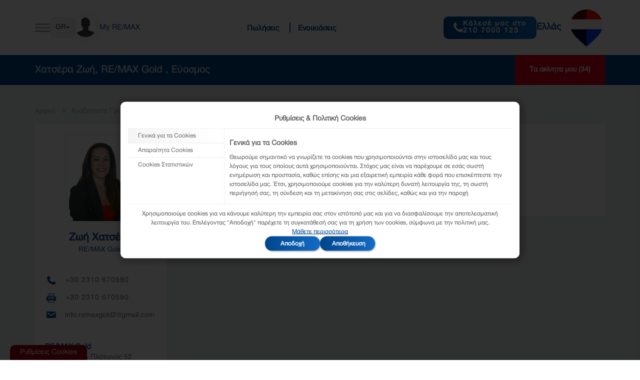

--- FILE ---
content_type: text/html; charset=UTF-8
request_url: https://www.remax.gr/chatsera-zoi
body_size: 14772
content:

<!DOCTYPE html>
<html lang="el">
<head>
    <meta charset="utf-8">
    <meta name="keywords" content="RE/MAX Greece, real estate, κτηματομεσίτες, ακίνητο, διαμέρισμα, franchise, οικόπεδο, αγορά ακίνητο, ακίνητο πώληση, αγορά διαμέρισμα, πώληση διαμέρισμα, οικόπεδο αγορά, οικόπεδο πώληση, κτηματομεσίτες διαμέρισμα, κτηματομεσίτες αγορά, κτηματομεσίτες πώληση, ακίνητο remax, Θεσσαλονίκη, Αθήνα, Αλεξανδρούπολη, Κέρκυρα, Λάρισα, Βόλος, Καρδίτσα, Λαμία, Χαλκίδα, Κόρινθος, Πάτρα, Τρίπολη, Καλαμάτα, Ναύπακτος, Νέα Μουδανιά, Άφυτος, Άθυτος, Σπάρτη, Πάρος, Νάξος, Αντίπαρος, Μυτιλήνη, Ρέθυμνο, Χίος, Μακρύγιαλός Σητεία, Σύρος, Λάρνακα, Λεμεσός">
    <meta name="title" content="RE/MAX Eλλάς | Χατσέρα Ζωή">
    <meta name="description" content="Η RE/MAX Ελλάς αποτελεί το Νο 1 διεθνές δίκτυο real estate με 20 χρόνια επιτυχημένης πορείας στην ελληνική αγορά ακινήτων. Αυτή την στιγμή, το δίκτυο της μετρά 79 γραφεία και 1000 συμβούλους ακινήτων σε όλη την Ελλάδα.">
            <meta name="robots" content="follow, index">
    
    <link rel="alternate" hreflang="el" href="https://www.remax.gr/chatsera-zoi" >
    <link rel="alternate" hreflang="en" href="https://www.remax.gr/chatsera-zoi-en" >
    <link rel="alternate" hreflang="x-default" href="https://www.remax.gr/chatsera-zoi" >

    <link rel="canonical" href="https://www.remax.gr/chatsera-zoi" />
    <meta name="viewport" content="width=device-width, initial-scale=1, maximum-scale=1.0, user-scalable=0">
    <link rel="shortcut icon" type="image/x-icon" href="/favicons_2026/favicon.ico">
    <link rel="apple-touch-icon" href="/favicons_2026/apple-touch-icon.png">
    <link rel="icon" type="image/png" href="/favicons_2026/favicon-32x32.png" sizes="32x32">
    <link rel="icon" type="image/png" href="/favicons_2026/favicon-16x16.png" sizes="16x16">
    <link rel="icon" type="image/png" href="/favicons_2026/android-chrome-192x192.png" sizes="192x192">
    <link rel="icon" type="image/png" href="/favicons_2026/android-chrome-512x512.png" sizes="512x512">

    <!-- Print Styles -->

            <meta property="og:url" content="">
        <meta property="og:type" content="article">
        <meta property="og:title" content="RE/MAX Eλλάς | Χατσέρα Ζωή">
        <meta property="og:description" content="Καλώς ήρθατε στη RE/MAX Ελλάς, το μεγαλύτερο δίκτυο κτηματομεσιτικών γραφείων στην Ελλάδα και το #1 brand στο real estate παγκοσμίως!">
        <meta property="og:image" content="https://www.remax.gr/assets-theme/img/fb-remax-new2.jpg">
    
    
    <link href="https://fonts.googleapis.com/css?family=Open+Sans:300,300i,400,400i,600,600i,700,700i,800,800i&amp;subset=greek" rel="stylesheet">
    <link rel="stylesheet" type="text/css" href="/assets-theme/css/font-awesome.min.css">
    <link rel="stylesheet" type="text/css" href="/assets-theme/css/bootstrap.min.css">
    <link rel="stylesheet" type="text/css" href="/assets-theme/css/owl.carousel.css">
    <link rel="stylesheet" type="text/css" href="/assets-theme/css/bootstrap-select.min.css">
    <link rel="stylesheet" type="text/css" href="/assets-theme/css/style.css?ver=1769513867">
    <link rel="stylesheet" type="text/css" href="/assets-theme/css/remax-font.css">
    <link rel="stylesheet" type="text/css" href="/assets-theme/css/myremax/jquery.fancybox.min.css">

    <link rel="stylesheet" type="text/css" href="/assets-theme/css/magnific-popup.css" />
<link rel="stylesheet" type="text/css" href="/assets-theme/css/single-office.css?ver=1762329428" />
<script type="text/javascript">
/*<![CDATA[*/

	var $markertitle = "Τοποθεσία Συνεργάτη";
	var $lat = 40.665030435143066;
	var $lng = 22.902395660888715;
	var $zoom = 14;
	var $pin_url = "/assets-theme/img/balloon_2026.png";
    

		var $newsletter_url = "/site/newsletterAjax";
		var $newsletter_empty = "Παρακαλώ συμπληρώστε το email σας.";
        var $newsletter_accept_terms = "Θα πρέπει να συμφωνήσετε με τους όρους χρήσης.";
		var $newsletter_bad_email = "Παρακαλώ εισάγετε μια έγκυρη μορφή email.";
		var $property_type_url = "/propertyType/getCatCharacteristics";
		var $property_type_master_url = "/propertyType/list";
		var $myremax_url = "/myremax/ajaxRouter";
        var $collaborations_url = "/collaborations/ajaxRouter";
		var $myremax_notifications_path = "/myremaxAPI/userNotifications";
		var $general_error = "Προέκυψε ένα μη αναμενόμενο σφάλμα";
		var $social_login_url = "/myremax/socialLogin";
		var $site_url = "";
	    
/*]]>*/
</script>
<title>RE/MAX Eλλάς | Χατσέρα Ζωή</title>

    <!-- Google Tag Manager -->
    <script>(function(w,d,s,l,i){w[l]=w[l]||[];w[l].push({'gtm.start':
    new Date().getTime(),event:'gtm.js'});var f=d.getElementsByTagName(s)[0],
    j=d.createElement(s),dl=l!='dataLayer'?'&l='+l:'';j.async=true;j.src=
    'https://www.googletagmanager.com/gtm.js?id='+i+dl;f.parentNode.insertBefore(j,f);
    })(window,document,'script','dataLayer','GTM-M74Q96Z');</script>
    <!-- End Google Tag Manager -->

    <script>
        
        window.dataLayer = window.dataLayer || [];
        function gtag() { dataLayer.push(arguments); }

        function getCustomCookie(cname) {
            let name = cname + "=";
            let decodedCookie = document.cookie;
            let ca = decodedCookie.split(';');
            for (let i = 0; i < ca.length; i++) {
                let c = ca[i];
                while (c.charAt(0) == ' ') {
                    c = c.substring(1);
                }
                if (c.indexOf(name) == 0) {
                    return c.substring(name.length, c.length);
                }
            }
            return "";
        }

        var actualCookie = getCustomCookie("rmx_ck_consent");
        var permission = actualCookie === 'accepted' ? 'granted' : 'denied';

        
        gtag('consent', 'default', {
            'ad_storage': permission,
            'analytics_storage': permission,
            'functionality_storage': permission,
            'personalization_storage': permission,
            'security_storage': permission,
            'ad_user_data': permission,
            'ad_personalization': permission
        });
    </script>

    <!-- Facebook Pixel Code -->
    <script>
        !function (f, b, e, v, n, t, s) {
            if (f.fbq) return;
            n = f.fbq = function () {
                n.callMethod ?
                    n.callMethod.apply(n, arguments) : n.queue.push(arguments)
            };
            if (!f._fbq) f._fbq = n;
            n.push = n;
            n.loaded = !0;
            n.version = '2.0';
            n.queue = [];
            t = b.createElement(e);
            t.async = !0;
            t.src = v;
            s = b.getElementsByTagName(e)[0];
            s.parentNode.insertBefore(t, s)
        }(window, document, 'script',
            'https://connect.facebook.net/en_US/fbevents.js');
        fbq('init', '2210191489260202');
        fbq('track', 'PageView');
    </script>
    <!-- End Facebook Pixel Code -->

    <!-- Facebook Pixel Code -->
    <script>
        !function (f, b, e, v, n, t, s) {
            if (f.fbq) return;
            n = f.fbq = function () {
                n.callMethod ?
                    n.callMethod.apply(n, arguments) : n.queue.push(arguments)
            };
            if (!f._fbq) f._fbq = n;
            n.push = n;
            n.loaded = !0;
            n.version = '2.0';
            n.queue = [];
            t = b.createElement(e);
            t.async = !0;
            t.src = v;
            s = b.getElementsByTagName(e)[0];
            s.parentNode.insertBefore(t, s)
        }(window,
            document, 'script', 'https://connect.facebook.net/en_US/fbevents.js');
        fbq('init', '1495387860763912', {
            em: 'insert_email_variable,'
        });
        fbq('track', 'PageView');
    </script>
    <!-- DO NOT MODIFY -->
    <!-- End Facebook Pixel Code -->

    <script>
        _linkedin_data_partner_id = "56737";
    </script>
    <script>
        (function () {
            var s = document.getElementsByTagName("script")[0];
            var b = document.createElement("script");
            b.type = "text/javascript";
            b.async = true;
            b.src = "https://snap.licdn.com/li.lms-analytics/insight.min.js";
            s.parentNode.insertBefore(b, s);
        })();
    </script>

    <!--  GOOGLE ANALYTICS START  -->
    <script>
        var _gaq = _gaq || [];
        _gaq.push(['_setAccount', 'UA-12857116-17']);
        _gaq.push(['_trackPageview']);
        (function () {
            var ga = document.createElement('script');
            ga.type = 'text/javascript';
            ga.async = true;
            ga.src = ('https:' == document.location.protocol ? 'https://ssl' : 'http://www') + '.google-analytics.com/ga.js';
            var s = document.getElementsByTagName('script')[0];
            s.parentNode.insertBefore(ga, s);
        })();
    </script>

    <script>
        (function (i, s, o, g, r, a, m) {
            i['GoogleAnalyticsObject'] = r;
            i[r] = i[r] || function () {
                (i[r].q = i[r].q || []).push(arguments)
            }, i[r].l = 1 * new Date();
            a = s.createElement(o),
                m = s.getElementsByTagName(o)[0];
            a.async = 1;
            a.src = g;
            m.parentNode.insertBefore(a, m)
        })(window, document, 'script', 'https://www.google-analytics.com/analytics.js', 'ga');

        ga('create', 'UA-41186687-1', 'auto');
        ga('send', 'pageview');

    </script>

    <!-- Google tag (gtag.js) --> 
    <script async src="https://www.googletagmanager.com/gtag/js?id=G-DKLGTLVCGP"></script> 
    <script> 
        window.dataLayer = window.dataLayer || []; 
        function gtag(){
            dataLayer.push(arguments);
        } 
        gtag('js', new Date()); 
        gtag('config', 'G-DKLGTLVCGP');
    </script>
    <!--  GOOGLE ANALYTICS END  -->

    <!-- Google tag (gtag.js) -->
    <script async src="https://www.googletagmanager.com/gtag/js?id=AW-1026036513"></script>
    <script>
        window.dataLayer = window.dataLayer || [];
        function gtag(){dataLayer.push(arguments);}
        gtag('js', new Date());
        gtag('config', 'AW-1026036513');
    </script>

    <!--    <script async defer src="https://maps.googleapis.com/maps/api/js?key=AIzaSyA6oFB0xvtJ-d4y5AM-WyJYUKtxDsOUvqc" type="text/javascript"></script>-->

</head>
<body class="associate-view">

    <!-- Google Tag Manager (noscript) -->
    <noscript><iframe src="https://www.googletagmanager.com/ns.html?id=GTM-M74Q96Z"
    height="0" width="0" style="display:none;visibility:hidden"></iframe></noscript>
    <!-- End Google Tag Manager (noscript) -->

    <noscript>
        <img height="1" width="1" style="display:none" src="https://www.facebook.com/tr?id=2210191489260202&ev=PageView&noscript=1" alt=""/>
    </noscript>
    <noscript>
        <img height="1" width="1" style="display:none" src="https://www.facebook.com/tr?id=1495387860763912&ev=PageView&noscript=1" alt=""/>
    </noscript>
    <noscript>
        <img height="1" width="1" style="display:none;" src="https://dc.ads.linkedin.com/collect/?pid=56737&fmt=gif" alt=""/>
    </noscript>

<!-- Load Facebook SDK for JavaScript Start -->
<!--<div id="fb-root"></div>-->
<!--<script>-->
<!--    window.fbAsyncInit = function () {-->
<!--        FB.init({-->
<!--            xfbml: true,-->
<!--            version: 'v5.0'-->
<!--        });-->
<!--    };-->
<!---->
<!---->
<!--    (function (d, s, id) {-->
<!--        var js, fjs = d.getElementsByTagName(s)[0];-->
<!--        if (d.getElementById(id)) return;-->
<!--        js = d.createElement(s);-->
<!--        js.id = id;-->
<!--        js.src = 'https://connect.facebook.net/el_GR/sdk/xfbml.customerchat.js';-->
<!--        fjs.parentNode.insertBefore(js, fjs);-->
<!--    }(document, 'script', 'facebook-jssdk'));</script>-->


<!-- Your customer chat code -->
<!--<div class="fb-customerchat"-->
<!--     attribution=setup_tool-->
<!--     page_id="1438461669746937"-->
<!--     theme_color="#0232A4"-->
<!--     logged_in_greeting="Γεια σας! Πώς μπορούμε να σας εξυπηρετήσουμε;"-->
<!--     logged_out_greeting="Γεια σας! Πώς μπορούμε να σας εξυπηρετήσουμε;">-->
<!--</div>-->
<!-- Load Facebook SDK for JavaScript End -->

<div id="page">
    <div class="page-wrapper">
        <header class="site-header">
            <!-- general header -->
<div class="menu-left-wrapper">
    <div class="close-menu">
	<div class="vertical-align">
		<span class="glyphicon glyphicon-remove"></span>
	</div>
</div>
<ul>
	<li><a href="https://www.remax.gr/site/index">Αρχική</a></li>
    <li><a href="https://www.remax.gr/about">Η Εταιρεία</a></li>
    <li><a href="https://www.remax.gr/team">Η ομάδα μας</a></li>
    <li><a href="https://www.remax.gr/news">Blog</a></li>
    <li><a href="https://www.remax.gr/myremax">My RE/MAX</a></li>
    <li><a href="https://www.remax.gr/search/analytic">Αναζήτηση Ακινήτου</a></li>
	<li><a href="https://www.remax.gr/property/sell">Ενοικίαση / Πώληση Ακινήτου</a></li>
    <li><a href="https://www.remax.gr/topRemax/view">Top RE/MAX</a></li>
    <li class="last"><a href="/backend.php?r=dashboard" target="_blank">RE/MAX Hub</a></li>
	<li><a href="https://www.remax.gr/officeassociate/findassociate" title="Find a RE/MAX Associate">Βρες έναν Σύμβουλο Ακινήτων</a></li>
	<li><a href="https://www.remax.gr/officeassociate/findoffice" title="Find a RE/MAX Office">Βρες ένα Γραφείο</a></li>
    <li><a href="https://www.remax.gr/franchise">Πληροφορίες Franchise</a></li>
	<li><a href="https://www.remax.gr/becomeassociate">Γίνε Σύμβουλος Ακινήτων</a></li>
    <li><a href="https://remaxuniversity.gr/" target="_blank">RE/MAX University</a></li>
    <li><a href="https://www.remax.gr/site/contact">Επικοινωνία</a></li>
</ul>
</div>
<div class="top-bar">
    <div class="container">
        
        <div class="header-bottom-container">
            <div class="menu-container">

                <button type="button" class="slide-menu navbar-toggle" data-element=".menu-left-wrapper" data-mode="menu-mode">
                    <span class="burger">
                        <span class="sr-only">Toggle navigation</span>
                        <span class="icon-bar"></span>
                        <span class="icon-bar"></span>
                        <span class="icon-bar"></span>
                    </span>
                </button>

                <div class="language-selector dropdown">
                    <button class="btn btn-default dropdown-toggle" type="button" id="language-dropdown"
                            data-toggle="dropdown" aria-haspopup="true" aria-expanded="true">
                        GR                        <span class="caret"></span>
                    </button>
                    <ul class="dropdown-menu" aria-labelledby="language-dropdown">
                        
<li>
    <a  href="/chatsera-zoi-en">EN</a>
</li>
<li class="end">
    <a class="active" href="/chatsera-zoi">GR</a>
</li>
                    </ul>
                </div>

                
<div class="myremax-user-dropdown">
    <a href="#0" class="myremax-dropdown-button">
                    <img class="user-photo" src="https://www.remax.gr/assets-theme/img/myremax/no-user.png" alt="MyRemax no user" />
            <span>My RE/MAX</span>
            </a>
    
    </div>
                
            </div>

                        <div class="seo-top-bar">
                <nav>
                    <ul>
                        <li><a href="https://www.remax.gr/sales">Πωλήσεις</a></li>
                        <li><a href="https://www.remax.gr/rentals">Ενοικιάσεις</a></li>
                    </ul>
                </nav>
            </div>
            
            <div class="logo-container">
                <a class="phone-button" href="tel:+302107000123">
                    <i class="fa fa-phone"></i> 
                    <span class="phone-button-text">
                        <span class="text">
                            Κάλεσέ μας στο                        </span>
                        <span class="number">
                            210 7000 123                        </span>
                    </span>
                </a>
                <a href="https://www.remax.gr">
                                            <span class="country">Ελλάς</span>
                        <!--                        <img src="--><!--/assets-theme/img/logo/remax_logo_gr_2026.png" alt="--><!--" />-->
                                        <img class="logo-balloon"
                         src="/assets-theme/img/logo/remax_balloon_2026.png"
                         alt="RE/MAX Ελλάς">
                </a>
            </div>
        </div>
    </div>
</div>
        </header>
        <main class="main-content">
            <div class="single-office">
	<div class="infobar">
		<div class="container">
			<div class="row">
			<div class="col-sm-7 query-string">
				Χατσέρα Ζωή, RE/MAX Gold , Εύοσμος			</div>
                            <a href="/search/searchProperties?officeID=1955" class="btn office-properties">
                    <span class="remax-font warehouse visible-xs"></span>
                                            <span class="text">Τα ακίνητα μου (34)</span>
                                    </a>
            		</div>
	
</div>
	</div>
	<div class="container">
        <div class="breadcrumbs">
			<ul id="">
<li><a href="/site/index">Αρχική</a></li>
<li><a href="/officeassociate/findassociate">Αναζητήστε Γραφεία ή Συμβούλους Ακινήτων</a></li>
<li class="last"><a href="#">Ζωή Χατσέρα</a></li>
</ul>        </div>
		<div class="row">
			<div class="col-md-3 sidebar">
				<div class="sidebar-wrapper">
	<div class="office-image">
				<img src="/assets/media/users/large/1955_XATSERA_ZWH.jpg" alt="associate Ζωή Χατσέρα">
	</div>
	<div class="office-name">
		Ζωή Χατσέρα		<p class="subtitle-location">
			<a href="/office/1330">
				RE/MAX Gold 			</a>
		</p>
			</div>
	<div class="informations">
		<div class="inner-wrapper">
			<p class="phone">
				<i class="remax-font icon-phone"></i>
								<a href="tel:00302310670590">
					+30 2310 670590				</a>
			</p>
							<p class="fax">
					<i class="remax-font icon-fax"></i>
					<span>+30 2310 670590</span>
				</p>
						<p class="email">
				<i class="remax-font icon-e-mail"></i>
				<a href="mailto:info.remaxgold2@gmail.com">
					info.remaxgold2@gmail.com				</a>
			</p>
		</div>
	</div>
	<div class="office-information">
		<p class="office-name-small">
			<a href="/office/1330">
				RE/MAX Gold 			</a>
		</p>
		<p class="office-address">
			Σμύρνης 15  & Πλάτωνος 52		</p>
		<p class="region-postal">
			Εύοσμος 56224		</p>
	</div>
	<div class="map-container">
		<div id="mapCanvas"></div>
	</div>
	<div class="map-main-container">
		<div class="top-bar">
			Ζωή Χατσέρα		</div>
		<div id="mapMain"></div>
	</div>
	<div class="social">
		<!-- AddThis Button BEGIN -->
				<span>Share:</span>
		<div class="addthis_toolbox addthis_default_style addthis_16x16_style">
			<a href="https://www.facebook.com/sharer/sharer.php?u=https%3A%2F%2Fremax.gr%2Fchatsera-zoi" class="addthis_button_facebook">
				<span class="fa fa-facebook"></span>
			</a>
			<a href="https://twitter.com/intent/tweet?url=https%3A%2F%2Fremax.gr%2Fchatsera-zoi" class="addthis_button_twitter">
				<svg width="1200" height="1227" viewBox="0 0 1200 1227" fill="none" xmlns="http://www.w3.org/2000/svg">
					<path d="M714.163 519.284L1160.89 0H1055.03L667.137 450.887L357.328 0H0L468.492 681.821L0 1226.37H105.866L515.491 750.218L842.672 1226.37H1200L714.137 519.284H714.163ZM569.165 687.828L521.697 619.934L144.011 79.6944H306.615L611.412 515.685L658.88 583.579L1055.08 1150.3H892.476L569.165 687.854V687.828Z" fill="#003882"/>
				</svg>
			</a>
			<a href="https://www.linkedin.com/shareArticle?mini=true&url=https%3A%2F%2Fremax.gr%2Fchatsera-zoi" class="addthis_button_linkedin">
				<span class="fa fa-linkedin"></span>
			</a>
		</div>
		<!-- <script type="text/javascript" src="//s7.addthis.com/js/300/addthis_widget.js#pubid=xa-52e0fa890345e1f3"></script> -->
		<!-- AddThis Button END -->
	</div>
</div>
			</div>
			<div class="col-md-9 main-area">
				<div class="inner-wrapper">
					<h1>Ζωή Χατσέρα</h1>
											<div class="description">
							Σύμβουλος ακινήτων						</div>
					                                        <script type="application/ld+json">
                        {"@context":"https:\/\/schema.org","@type":"Organization","name":"RE\/MAX Greece","url":"https:\/\/remax.gr","logo":"https:\/\/www.remax.gr\/assets\/media\/logos\/REMAX_Logotype_RGB_764x40px.jpg","contactPoint":{"@type":"ContactPoint","telephone":"+30 2310 670590","contactType":"Customer Service","areaServed":"GR","availableLanguage":"Greek"},"address":{"@type":"PostalAddress","streetAddress":"\u03a3\u03bc\u03cd\u03c1\u03bd\u03b7\u03c2 15  & \u03a0\u03bb\u03ac\u03c4\u03c9\u03bd\u03bf\u03c2 52","postalCode":"56224","addressRegion":"\u0395\u03cd\u03bf\u03c3\u03bc\u03bf\u03c2","addressCountry":"GR"},"employee":{"@type":"Person","@id":"\u0396\u03c9\u03ae \u03a7\u03b1\u03c4\u03c3\u03ad\u03c1\u03b1","description":"\u03a3\u03cd\u03bc\u03b2\u03bf\u03c5\u03bb\u03bf\u03c2 \u03b1\u03ba\u03b9\u03bd\u03ae\u03c4\u03c9\u03bd","email":"info.remaxgold2@gmail.com","familyName":"\u03a7\u03b1\u03c4\u03c3\u03ad\u03c1\u03b1","givenName":"\u0396\u03c9\u03ae","image":"\/assets\/media\/users\/large\/1955_XATSERA_ZWH.jpg"}}                    </script>
                                                            				</div>
			</div>
		</div>
	</div>
</div>
        </main>
        <footer class="site-footer">
            	<div>
		<div class="container">
			<div class="row footer-row">
				<div class="col-sm-3">
					<h3>
						<a href="https://www.remax.gr">
							Αρχική						</a>
					</h3>
					<ul>
						<li><a href="https://www.remax.gr/about">Εταιρεία</a></li>
						<li><a href="/backend.php?r=dashboard" target="_blank">RE/MAX Hub</a></li>
						<!--<li><a href="https://www.remax.gr/planetwide" title="RE/MAX Worldwide">Η RE/MAX είναι παντού</a></li>-->
						<li><a href="https://www.remax.gr/news" title="The RE/MAX Blog">Το Blog της RE/MAX Ελλάς</a></li>
						<li><a class="myremax-footer-button" href="https://www.remax.gr/myremax" title="My RE/MAX">My RE/MAX</a></li>
													<li><a href="#" class="partners-login-button">Είσοδος Συνεργατών</a></li>
												<li><a href="https://www.remax.gr/site/contact">Επικοινωνία</a></li>
					</ul>
				</div>
				<div class="col-sm-3">
					<h3>Ακίνητα</h3>
					<ul>
						<li><a href="https://www.remax.gr/search/analytic">Αναζήτηση ακινήτου</a></li>
						<li><a href="https://www.remax.gr/property/sell">Πώληση ακινήτου</a></li>
					</ul>
				</div>
				<div class="col-sm-3">
					<h3>Η Ομάδα μας</h3>
                    <ul>
						<li><a href="https://www.remax.gr/officeassociate/findoffice" title="Find a RE/MAX Office">Βρες ένα Γραφείο</a></li>
						<li><a href="https://www.remax.gr/topRemax/view">Οι καλύτεροι συνεργάτες μας</a></li>
						<li><a href="https://www.remax.gr/officeassociate/findassociate" title="Find a RE/MAX Associate">Βρες έναν Σύμβουλο Ακινήτων</a></li>
						<li><a href="https://www.remax.gr/becomeassociate">Γίνε Σύμβουλος Ακινήτων</a></li>
						<li><a href="https://www.remax.gr/franchise">Πληροφορίες Franchise</a></li>
					</ul>
				</div>
				<div class="col-sm-3">
					<h3>Νομικά</h3>
					<ul>
						<li><a href="https://www.remax.gr/legal">Όροι χρήσης</a></li>
						 <li><a href="https://www.remax.gr/privacy">Προστασία Προσωπικών Δεδομένων</a></li>
						 <li><a href="https://www.remax.gr/gdpr">Πολιτική Προστασίας Υποψηφίων Franchisee</a></li>
						 <li><a href="https://www.remax.gr/gdpr-documents">Έντυπα Άσκησης Δικαιωμάτων</a></li>
					</ul>
				</div>
			</div>
			<div class="newsletter">
				<div class="row footer-row">
					<div class="col-sm-9">
						<h3>Newsletter</h3>
						<div class="input-wrapper">
							<p>Κάνε εγγραφή στο ενημερωτικό δελτίο της RE/MAX Ελλάς για να λαμβάνεις ενημερώσεις και να μαθαίνεις τα νέα μας!</p>
							<div class="input-group animated-label">
								<input class="form-control" id="newsletter" name="newsletter" aria-label="Newsletter Registration" required />
								<span class="bar"></span>
								<label>Email *</label>
								<div class="input-group-addon">
									<button type="button" class="btn" name="submit-newsletter" aria-label="Newsletter">
										<span class="fa fa-caret-right"></span>
									</button>
								</div>
		
							</div>
							<div class="newsletter-response"></div>
						</div>
					</div>
					<div class="col-sm-3">
						<h3>Κατέβασε την εφαρμογή</h3>
						<div class="input-wrapper">
							<a aria-label="iOS App" href="https://apps.apple.com/gr/app/re-max-greece-real-estate/id6737613152?l=el"><svg class="svg-icon" fill="#ccc" version="1.1" xmlns="http://www.w3.org/2000/svg" xmlns:xlink="http://www.w3.org/1999/xlink" width="40px" height="40px" viewBox="0 0 22.773 22.773" xml:space="preserve"> <g> <g> <path d="M15.769,0c0.053,0,0.106,0,0.162,0c0.13,1.606-0.483,2.806-1.228,3.675c-0.731,0.863-1.732,1.7-3.351,1.573 c-0.108-1.583,0.506-2.694,1.25-3.561C13.292,0.879,14.557,0.16,15.769,0z"/> <path d="M20.67,16.716c0,0.016,0,0.03,0,0.045c-0.455,1.378-1.104,2.559-1.896,3.655c-0.723,0.995-1.609,2.334-3.191,2.334 c-1.367,0-2.275-0.879-3.676-0.903c-1.482-0.024-2.297,0.735-3.652,0.926c-0.155,0-0.31,0-0.462,0 c-0.995-0.144-1.798-0.932-2.383-1.642c-1.725-2.098-3.058-4.808-3.306-8.276c0-0.34,0-0.679,0-1.019 c0.105-2.482,1.311-4.5,2.914-5.478c0.846-0.52,2.009-0.963,3.304-0.765c0.555,0.086,1.122,0.276,1.619,0.464 c0.471,0.181,1.06,0.502,1.618,0.485c0.378-0.011,0.754-0.208,1.135-0.347c1.116-0.403,2.21-0.865,3.652-0.648 c1.733,0.262,2.963,1.032,3.723,2.22c-1.466,0.933-2.625,2.339-2.427,4.74C17.818,14.688,19.086,15.964,20.67,16.716z"/> </g> <g> </g> <g> </g> <g> </g> <g> </g> <g> </g> <g> </g> <g> </g> <g> </g> <g> </g> <g> </g> <g> </g> <g> </g> <g> </g> <g> </g> <g> </g> </g> </svg></a>
							<a aria-label="Android App" href="https://play.google.com/store/apps/details?id=gr.remax.mobileapp&hl=el"><svg class="svg-icon" fill="#636466" version="1.1" xmlns="http://www.w3.org/2000/svg" xmlns:xlink="http://www.w3.org/1999/xlink" width="40px" height="40px" viewBox="0 0 553.048 553.048" xml:space="preserve"> <g> <g> <path d="M76.774,179.141c-9.529,0-17.614,3.323-24.26,9.969c-6.646,6.646-9.97,14.621-9.97,23.929v142.914 c0,9.541,3.323,17.619,9.97,24.266c6.646,6.646,14.731,9.97,24.26,9.97c9.522,0,17.558-3.323,24.101-9.97 c6.53-6.646,9.804-14.725,9.804-24.266V213.039c0-9.309-3.323-17.283-9.97-23.929C94.062,182.464,86.082,179.141,76.774,179.141z" /> <path d="M351.972,50.847L375.57,7.315c1.549-2.882,0.998-5.092-1.658-6.646c-2.883-1.34-5.098-0.661-6.646,1.989l-23.928,43.88 c-21.055-9.309-43.324-13.972-66.807-13.972c-23.488,0-45.759,4.664-66.806,13.972l-23.929-43.88 c-1.555-2.65-3.77-3.323-6.646-1.989c-2.662,1.561-3.213,3.764-1.658,6.646l23.599,43.532 c-23.929,12.203-42.987,29.198-57.167,51.022c-14.18,21.836-21.273,45.698-21.273,71.628h307.426 c0-25.924-7.094-49.787-21.273-71.628C394.623,80.045,375.675,63.05,351.972,50.847z M215.539,114.165 c-2.552,2.558-5.6,3.831-9.143,3.831c-3.55,0-6.536-1.273-8.972-3.831c-2.436-2.546-3.654-5.582-3.654-9.137 c0-3.543,1.218-6.585,3.654-9.137c2.436-2.546,5.429-3.819,8.972-3.819s6.591,1.273,9.143,3.819 c2.546,2.558,3.825,5.594,3.825,9.137C219.357,108.577,218.079,111.619,215.539,114.165z M355.625,114.165 c-2.441,2.558-5.434,3.831-8.971,3.831c-3.551,0-6.598-1.273-9.145-3.831c-2.551-2.546-3.824-5.582-3.824-9.137 c0-3.543,1.273-6.585,3.824-9.137c2.547-2.546,5.594-3.819,9.145-3.819c3.543,0,6.529,1.273,8.971,3.819 c2.438,2.558,3.654,5.594,3.654,9.137C359.279,108.577,358.062,111.619,355.625,114.165z"/> <path d="M123.971,406.804c0,10.202,3.543,18.838,10.63,25.925c7.093,7.087,15.729,10.63,25.924,10.63h24.596l0.337,75.454 c0,9.528,3.323,17.619,9.969,24.266s14.627,9.97,23.929,9.97c9.523,0,17.613-3.323,24.26-9.97s9.97-14.737,9.97-24.266v-75.447 h45.864v75.447c0,9.528,3.322,17.619,9.969,24.266s14.73,9.97,24.26,9.97c9.523,0,17.613-3.323,24.26-9.97 s9.969-14.737,9.969-24.266v-75.447h24.928c9.969,0,18.494-3.544,25.594-10.631c7.086-7.087,10.631-15.723,10.631-25.924V185.45 H123.971V406.804z"/> <path d="M476.275,179.141c-9.309,0-17.283,3.274-23.93,9.804c-6.646,6.542-9.969,14.578-9.969,24.094v142.914 c0,9.541,3.322,17.619,9.969,24.266s14.627,9.97,23.93,9.97c9.523,0,17.613-3.323,24.26-9.97s9.969-14.725,9.969-24.266V213.039 c0-9.517-3.322-17.552-9.969-24.094C493.888,182.415,485.798,179.141,476.275,179.141z"/> </g> </g> </svg></a>
						</div>
					</div>
				</div>
			</div>
			<div class="footer-bottom">
				<div class="row">
					<div class="col-sm-4 logo">
                                                        <img src="/assets-theme/img/logo/remax_logo_gr_2026.png" alt="RE/MAX Ελλάς" />
                            					</div>
					<div class="col-sm-4 social">
						<span class="text">Follow RE/MAX Greece:</span>
						<a href="https://www.facebook.com/remaxgreece" aria-label="RE/MAX Greece Facebook">
							<span class="fa fa-facebook"></span>
						</a>
						<a href="https://twitter.com/RemaxGreece" class="twitter" aria-label="RE/MAX Greece X">
							<svg width="1200" height="1227" viewBox="0 0 1200 1227" fill="none" xmlns="http://www.w3.org/2000/svg">
								<path d="M714.163 519.284L1160.89 0H1055.03L667.137 450.887L357.328 0H0L468.492 681.821L0 1226.37H105.866L515.491 750.218L842.672 1226.37H1200L714.137 519.284H714.163ZM569.165 687.828L521.697 619.934L144.011 79.6944H306.615L611.412 515.685L658.88 583.579L1055.08 1150.3H892.476L569.165 687.854V687.828Z" fill="#003882"/>
							</svg>
						</a>
						<a href="https://www.youtube.com/remaxgreece" aria-label="RE/MAX Greece YouTube">
							<span class="fa fa-youtube"></span>
						</a>
						<a href="https://gr.linkedin.com/company/remaxgreece" aria-label="RE/MAX Greece LinkedIn">
							<span class="fa fa-linkedin"></span>
						</a>
						<a href="https://instagram.com/remaxgreece" aria-label="RE/MAX Greece Instagram">
							<span class="fa fa-instagram"></span>
						</a>
					</div>
					<div class="col-sm-4 copyright">
						Development by <a href="https://itrust.gr"><img src="/assets-theme/img/franchise/itrust.png" alt="Itrust Digital" /></a>
					</div>
				</div>
			</div>
		</div>
		<div class="footer-end">
			<div class="container">
				<ul>
					<li><a class="external" title="RE/MAX Global" href="https://global.remax.com" target="_blank" data-link-target="blank">RE/MAX Global</a></li>
                    <li><a class="external" title="RE/MAX Europe" href="https://www.remax-europe.com/" target="_blank" data-link-target="blank">RE/MAX Europe</a></li>
                    <li><a class="external" title="RE/MAX Albania" href="https://www.remax-albania.com" target="_blank" data-link-target="blank">Albania</a></li>
					<li><a class="external" title="RE/MAX Austria" href="https://www.remax.at" target="_blank" data-link-target="blank">Austria</a></li>
					<li><a class="external" title="RE/MAX Belgium" href="https://www.remax.be" target="_blank" data-link-target="blank">Belgium</a></li>
					<li><a class="external" title="RE/MAX Bosnia and Herzegovina" href="https://www.remax-bh.ba" target="_blank" data-link-target="blank">Bosnia and Herzegovina</a></li>
					<li><a class="external" title="RE/MAX Bulgaria" href="https://www.remax.bg" target="_blank" data-link-target="blank">Bulgaria</a></li>
					<li><a class="external" title="RE/MAX Croatia" href="https://www.remax.hr" target="_blank" data-link-target="blank">Croatia</a></li>
					<li><a class="external" title="RE/MAX Cyprus" href="https://remax.com.cy" target="_blank" data-link-target="blank">Cyprus</a></li>
					<li><a class="external" title="RE/MAX Czech Republic" href="https://www.remax-czech.cz" target="_blank" data-link-target="blank">Czech Republic</a></li>
					<li><a class="external" title="RE/MAX England & Wales" href="https://www.remax.co.uk" target="_blank" data-link-target="blank">England & Wales</a></li>
					<li><a class="external" title="RE/MAX Estonia" href="https://www.remax.ee" target="_blank" data-link-target="blank">Estonia</a></li>
					<li><a class="external" title="RE/MAX Finland" href="https://www.remax.fi" target="_blank" data-link-target="blank">Finland</a></li>
					<li><a class="external" title="RE/MAX France" href="https://www.remax.fr" target="_blank" data-link-target="blank">France</a></li>
					<li><a class="external" title="RE/MAX Germany" href="https://www.remax.de" target="_blank" data-link-target="blank">Germany</a></li>
					<li><a class="external" title="RE/MAX Hungary" href="https://www.remax.hu" target="_blank" data-link-target="blank">Hungary</a></li>
					<li><a class="external" title="RE/MAX Iceland" href="https://www.remax.is" target="_blank" data-link-target="blank">Iceland</a></li>
					<li><a class="external" title="RE/MAX Ireland" href="https://www.remax-ireland.com" target="_blank" data-link-target="blank">Ireland</a></li>
					<li><a class="external" title="RE/MAX Israel" href="https://www.remax-israel.com" target="_blank" data-link-target="blank">Israel</a></li>
					<li><a class="external" title="RE/MAX Italy" href="https://www.remax.it" target="_blank" data-link-target="blank">Italy</a></li>
					<li><a class="external" title="RE/MAX Kosovo" href="https://www.remax-kosovo.com" target="_blank" data-link-target="blank">Kosovo</a></li>
					<li><a class="external" title="RE/MAX Lithuania" href="https://www.remax.lt" target="_blank" data-link-target="blank">Lithuania</a></li>
					<li><a class="external" title="RE/MAX Luxembourg" href="https://www.remax.lu" target="_blank" data-link-target="blank">Luxembourg</a></li>
					<li><a class="external" title="RE/MAX Malta" href="https://www.remax-malta.com" target="_blank" data-link-target="blank">Malta</a></li>
					<li><a class="external" title="RE/MAX Montenegro" href="https://www.remax.me" target="_blank" data-link-target="blank">Montenegro</a></li>
					<li><a class="external" title="RE/MAX Netherlands" href="https://www.remax.nl" target="_blank" data-link-target="blank">Netherlands</a></li>
					<li><a class="external" title="RE/MAX Norway" href="https://www.remax.no" target="_blank" data-link-target="blank">Norway</a></li>
					<li><a class="external" title="RE/MAX Poland" href="https://www.remax-polska.pl" target="_blank" data-link-target="blank">Poland</a></li>
					<li><a class="external" title="RE/MAX Portugal" href="https://www.remax.pt" target="_blank" data-link-target="blank">Portugal</a></li>
					<li><a class="external" title="RE/MAX Romania" href="https://www.remax.ro" target="_blank" data-link-target="blank">Romania</a></li>
					<li><a class="external" title="RE/MAX Scotland" href="https://www.remax-scotland.net" target="_blank" data-link-target="blank">Scotland</a></li>
					<li><a class="external" title="RE/MAX Serbia" href="https://www.remax.rs" target="_blank" data-link-target="blank">Serbia</a></li>
					<li><a class="external" title="RE/MAX Slovakia" href="https://www.remax-slovakia.sk" target="_blank" data-link-target="blank">Slovakia</a></li>
					<li><a class="external" title="RE/MAX Slovenia" href="https://www.re-max.si" target="_blank" data-link-target="blank">Slovenia</a></li>
					<li><a class="external" title="RE/MAX Spain" href="https://www.remax.es" target="_blank" data-link-target="blank">Spain</a></li>
					<li><a class="external" title="RE/MAX Sweden" href="https://remaxsverige.se" target="_blank" data-link-target="blank">Sweden</a></li>
					<li><a class="external" title="RE/MAX Switzerland" href="https://www.remax.ch" target="_blank" data-link-target="blank">Switzerland</a></li>
					<li><a class="external" title="RE/MAX Türkiye" href="https://www.remax.com.tr" target="_blank" data-link-target="blank">Türkiye</a></li>
				</ul>
			</div>
		</div>
	</div>

<!--  My Remax  -->
<div class="my-remax-loggin-modal fancybox">
    <div class="modal-container">

        <div class="modal-header">
            <div class="h2-like">Καλωσορίσατε στο My RE/MAX</div>
            <img src="https://www.remax.gr/assets-theme/img/mail/remax_logo_2026.png" alt="RE/MAX Logo">
        </div>
        
        <div class="login-container">
            <div class="description-container">
                <p>Με τη σύνδεσή σας στο My RE/MAX έχετε τη δυνατότητα να αποθηκεύσετε το ιστορικό των αναζητήσεων σας και τα αγαπημένα σας ακίνητα.</p>
                <p>Επίσης, μπορείτε να λαμβάνετε ειδοποιήσεις για αλλαγές στις τιμές των αγαπημένων σας ακινήτων καθώς και καταχωρήσεις νέων ακινήτων που ταιριάζουν στις αναζητήσεις σας.</p>
            </div>
            <div class="actions-container">
                <div class="site-login">
                    <form method="post" action="#" role="form" id="myremax-login">
                        <div class="form-group">
                            <input type="email" class="form-control" name="signin_email" aria-label="Email" id="signin_email" placeholder="Email" required="required"/>
                        </div>

                        <div class="form-group password-container">
                            <input type="password" class="form-control" aria-label="Password" name="signin_password" id="signin_password" placeholder="Κωδικός" required="required"/>
                            <i class="toggle-password fa fa-eye-slash"></i>
                        </div>

                        <div class="button-wrapper">
                            <div class="account-login-extra">
                                <a href="#" class="create-account-btn">Δημιουργία λογαριασμού</a>
                                <a href="#" class="forgot-password-btn">Ξέχασα τον κωδικό μου</a>
                            </div>
                            <button type="submit" class="btn btn-remax-blue">Είσοδος</button>
                        </div>
                    </form>
                </div>
                <div class="social-login">
                    <ul>
                        <li>
                            <a href="/myremax/socialLogin?provider=facebook"
                            data-loginWith="facebook" class="facebook-login">
                                <i class="fa fa-facebook" aria-hidden="true"></i>
                                Facebook
                            </a>
                        </li>
                        <li>
                            <a href="/myremax/socialLogin?provider=google"
                            data-loginWith="google" class="google-login">
                                <i class="fa fa-google" aria-hidden="true"></i>
                                Google
                            </a>
                        </li>
                        <li>
                            <a href="/myremax/socialLogin?provider=apple"
                            data-loginWith="apple" class="apple-login">
                                <i class="fa fa-apple" aria-hidden="true"></i>
                                Apple
                            </a>
                        </li>
                    </ul>
                </div>
            </div>
        </div>
    </div>
</div><div class="synergy-modal fancybox">
    <div class="modal-container">

        <div class="modal-header">
            <div class="h2-like">Καλώς ήρθατε στο Synergy</div>
            <img src="https://www.remax.gr/assets-theme/img/mail/remax_logo_2026.png" alt="RE/MAX Logo">
        </div>
        
        <div class="login-container">
            <div class="description-container">
                <p>Με τη σύνδεσή σας στο Synergy μπορείτε να διαχειριστείτε αιτήματα συνεργασίας.</p>
            </div>
            <div class="actions-container">
                <div class="site-partner-login">
                    <form method="post" action="#" role="form" id="partner-login">
                        <div class="form-group">
                            <input type="text" class="form-control" name="partner_signin_username" aria-label="Username" id="partner_signin_username" placeholder="Username" required="required"/>
                        </div>

                        <div class="form-group password-container">
                            <input type="password" class="form-control" aria-label="Password" name="partner_signin_password" id="partner_signin_password" placeholder="Κωδικός" required="required"/>
                            <i class="toggle-password fa fa-eye-slash"></i>
                        </div>

                        <div class="button-wrapper">
                            <button type="submit" class="btn btn-remax-blue">Είσοδος</button>
                        </div>
                    </form>
                </div>
            </div>
        </div>

        <div class="options-container" style="display: none;">
            <div class="description-container">
                <p>Επιλέξτε τι θέλετε να κάνετε:</p>
            </div>
            <div class="options-buttons">
                <button class="option-btn collaboration-btn" data-url="https://www.remax.gr/collaborations/dashboard">
                    <i class="fa fa-users"></i>
                    <span>Μπείτε στο Κέντρο Διαχείρισης (Dashboard) του Synergy και διαχειριστείτε όλα τα αιτήματα συνεργασίας σας.</span>
                </button>
                <button class="option-btn property-btn" data-url="https://www.remax.gr/property-directory">
                    <i class="fa fa-search"></i>
                    <span>Αναζητήστε ακίνητα στο δίκτυο της RE/MAX και υποβάλετε αιτήματα συνεργασίας.</span>
                </button>
            </div>
        </div>
    </div>
</div><!--  My Remax  -->
<div class="my-remax-register-modal fancybox">
    <div class="modal-container">

        <div class="modal-header">
            <div class="h2-like">Καλωσορίσατε στο My RE/MAX</div>
            <img src="https://www.remax.gr/assets-theme/img/mail/remax_logo_2026.png" alt="RE/MAX Logo">
        </div>

        <div class="entry-msg">
            Δημιουργήστε τον προσωπικό σας λογαριασμό στο My RE/MAX.
        </div>

        <form method="post" action="#" role="form">
            <div class="register-container">
                <div class="left-column">
                    <div class="form-group">
                        <input type="text" class="form-control" aria-label="Όνομα" name="register_name" id="register_name" placeholder="Όνομα" required="required"/>
                    </div>

                    <div class="form-group">
                        <input type="text" class="form-control"  aria-label="Επώνυμο" name="register_surname" id="register_surname" placeholder="Επώνυμο" required="required"/>
                    </div>

                    <div class="form-group">
                        <input type="email" class="form-control" aria-label="Email" name="register_email" id="register_email" placeholder="Email" required="required"/>
                    </div>
                </div>
                <div class="right-column">
                    <div class="form-group password-container">
                        <input type="password" class="form-control" aria-label="Κωδικός" name="register_password" id="register_password" placeholder="Κωδικός" required="required"/>
                        <i class="toggle-password fa fa-eye-slash"></i>
                    </div>
                    <div class="form-group password-container">
                        <input type="password" class="form-control" aria-label="Επιβεβαίωση Κωδικού" name="register_password_confirm" id="register_password_confirm" placeholder="Επιβεβαίωση Κωδικού" required="required"/>
                        <i class="toggle-password fa fa-eye-slash"></i>
                    </div>
                </div>
                <div class="button-wrapper">
                    <div class="checkbox">
                        <label>
                            <input aria-label="Συμφωνώ με τους όρους" type="checkbox" name="consent" value="on" required="required" />
                            <small>Δέχομαι να διατηρήσει τα στοιχεία μου η RE/MAX Ελλάς για μελλοντική επικοινωνία για την αποστολή ενημερωτικού υλικού για νέες δράσεις της, προωθητικές ενέργειες, εκδήλωση ενδιαφέροντος συνεργασίας, εκδηλώσεις, νέα & ανακοινώσεις αναφορικά με την δράση της και τυχόν σημαντικές εξελίξεις στους τομείς της κτηματoμεσιτικής αγοράς και σύμφωνα με τους όρους <a href="/privacy">Προστασίας Προσωπικών δεδομένων</a> της RE/MAX ΕΛΛΑΣ.</small>
                        </label>
                    </div>

                    <button type="submit" class="btn btn-remax-blue"> Δημιουργία</button>
                    <button type="button" class="btn btn-red btn-cancel"> Ακύρωση</button>
                </div>
            </div>
        </form>
    </div>
</div><!--  My Remax  -->
<div class="my-remax-forgot-password-modal fancybox">

    <div class="modal-header">
        <div class="h2-like">Επαναφορά κωδικού</div>
        <img src="https://www.remax.gr/assets-theme/img/mail/remax_logo_2026.png" alt="RE/MAX Logo">
    </div>

    <div class="modal-container">
        <p class="entry-details">
            Παρακαλώ εισάγετε το email σας στο παρακάτω πεδίο. Θα σας αποσταλεί ένα μήνυμα στον λογαριασμό που δηλώσατε
            κατά την εγγραφή σας με οδηγίες για την επαναφορά του κωδικού σας.
        </p>

        <form method="post" action="#" role="form">
            <div class="forgot-password-container">
                <div class="form-group">
                    <input autocomplete="off" class="form-control input-email" aria-label="Επαναφορά Κωδικού" type="email" name="email" placeholder="Email" />
                </div>
                <div class="notice">
                    <div class="spinner">
                        <div class="rect1"></div>
                        <div class="rect2"></div>
                        <div class="rect3"></div>
                        <div class="rect4"></div>
                        <div class="rect5"></div>
                    </div>
                    <p></p>
                </div>
                <div class="button-wrapper">
                    <button type="submit" class="btn btn-remax-blue password-reset-button" disabled> Επαναφορά </button>
                </div>
            </div>
        </form>
    </div>
</div>        </footer>
    </div>
</div>

<!-- Print Scripts -->
<!--<script src="http://192.100.38.58:8080/target/target-script-min.js#anonymous"></script>-->

<script>
        var favourites_action_msg = {
        added: "Το ακίνητο προστέθηκε στα αγαπημένα σας",
        removed: "Το ακίνητο αφαιρέθηκε από τα αγαπημένα σας"
    }
    </script>


<script src="/assets-theme/js/jquery-3.1.1.min.js"></script>
<script src="/assets-theme/js/jquery-migrate-3.0.0.js"></script>
<script src="/assets-theme/js/bootstrap.min.js"></script>
<script src="/assets-theme/js/owl.carousel.min.js"></script>
<script src="/assets-theme/js/bootstrap-select.min.js"></script>
<script src="/assets-theme/js/main.js?v=1769513867"></script>
<script src="/assets-theme/js/animations.js"></script>
<script src="/assets-theme/js/cookie_consent.js?v=1759140661"></script>

<!-- reCAPTCHA accessibility fix -->
<style>
    .recaptcha-label {
        position: absolute !important;
        clip: rect(1px, 1px, 1px, 1px) !important;
        padding: 0 !important;
        border: 0 !important;
        height: 1px !important;
        width: 1px !important;
        overflow: hidden !important;
    }
</style>
<script>
    document.addEventListener('DOMContentLoaded', function() {
        setTimeout(function() {
            $('.g-recaptcha-response').attr("aria-label", "Recapthca");
        }, 500)
    });
</script>

<!--  My Remax  -->
<script src="/assets-theme/js/myremax/lib/jquery.fancybox.min.js"></script>
<script src="/assets-theme/js/myremax.js"></script>

<script src="/assets-theme/js/lodash.js"></script>


<!-- Google Code for Remarketing Tag -->
    
<!--------------------------------------------------
Remarketing tags may not be associated with personally identifiable information or placed on pages related to sensitive categories. See more information and instructions on how to setup the tag on: http://google.com/ads/remarketingsetup
--------------------------------------------------->

<script>
    /* <![CDATA[ */
    var google_conversion_id = 873297470;
    var google_custom_params = window.google_tag_params;
    var google_remarketing_only = true;
    /* ]]> */
</script>

<script src="//www.googleadservices.com/pagead/conversion.js"></script>
<noscript>
    <div style="display:inline;">
        <img height="1" width="1" style="border-style:none;" alt=""
            src="//googleads.g.doubleclick.net/pagead/viewthroughconversion/873297470/?value=0&amp;guid=ON&amp;script=0"/>
    </div>
</noscript>

<script>
    /* <![CDATA[ */
    var google_conversion_id = 1026036513;
    var google_custom_params = window.google_tag_params;
    var google_remarketing_only = true;
    /* ]]> */
</script>
<script src="//www.googleadservices.com/pagead/conversion.js">
</script>
<noscript>
    <div style="display:inline;">
        <img height="1" width="1" style="border-style:none;" alt="" src="//googleads.g.doubleclick.net/pagead/viewthroughconversion/1026036513/?guid=ON&amp;script=0"/>
    </div>
</noscript>
<!-- End of Google Code for Remarketing Tag -->


<div class="cookie-consent-launcher">
    Ρυθμίσεις Cookies</div>

<div class="cookie-consent">
    <div class="cookie-consent-wrapper">
        <div class="cookie-container">
            <div class="settings-panel">
                <div class="panel-header">
                    Ρυθμίσεις & Πολιτική Cookies                </div>
                <div class="panel-content">
                    <div class="categories-panel">
                        <ul>
                            <li data-tab="general" class="active">Γενικά για τα Cookies</li>
                            <li data-tab="strictly-necessary">Απαραίτητα Cookies</li>
                            <li data-tab="statistics">Cookies Στατιστικών</li>
                        </ul>
                    </div>
                    <div class="category-content">
                        <div class="general tab active">
                            <div class="content-header">
                                <div class="title">Γενικά για τα Cookies</div>
                            </div>
                            <div class="cookie-content">
                                <p>Θεωρούμε σημαντικό να γνωρίζετε τα cookies που χρησιμοποιούνται στην ιστοσελίδα μας και τους λόγους για τους οποίους αυτά χρησιμοποιούνται. Στόχος μας είναι να παρέχουμε σε εσάς σωστή ενημέρωση και προστασία, καθώς επίσης και μια εξαιρετική εμπειρία κάθε φορά που επισκέπτεστε την ιστοσελίδα μας. Έτσι, χρησιμοποιούμε cookies για την καλύτερη δυνατή λειτουργία της, τη σωστή περιήγησή σας, τη σύνδεση και τη μετακίνηση σας στις σελίδες, καθώς και για την παροχή διαφημιστικού περιεχομένου βασιζόμενου στα ενδιαφέροντα και στις ανάγκες σας. Επίσης, τα cookies χρησιμοποιούνται για να αναλύσουμε τον τρόπο με τον οποίο οι επισκέπτες χρησιμοποιούν τον ιστότοπο και περιηγούνται σ’ αυτόν και για να διορθώσουμε τυχόν προβλήματα που αντιμετωπίζουν. Όλες οι πληροφορίες που συλλέγονται από αυτά τα cookies είναι ανώνυμες και χρησιμοποιούνται μόνο για να βελτιώσουμε τη δομή και το περιεχόμενο του ιστοτόπου. Τα cookies είναι μικρά κομμάτια πληροφορίας (αρχεία), με τη μορφή απλού κειμένου, που αποθηκεύονται στον υπολογιστή σας (ή σε άλλες συσκευές με πρόσβαση στο διαδίκτυο, όπως ένα smartphone ή tablet) κάθε φορά που επισκέπτεστε διάφορες σελίδες στο διαδίκτυο. Τα cookies δεν προκαλούν κάποια βλάβη στον ηλεκτρονικό υπολογιστή σας, αλλά ούτε και στα αρχεία που αποθηκεύονται σε αυτόν. Οι προσωπικές σας προτιμήσεις θα ήταν αδύνατον να αποθηκευτούν χωρίς αυτά και κάθε φορά που θα επισκεπτόσασταν μία ιστοσελίδα, θα ήταν σαν να την επισκέπτεστε για πρώτη φορά. Τα cookies είναι απόλυτα ασφαλή και δεν αποθηκεύουν ηλεκτρονικές διευθύνσεις (email) ή τηλεφωνικούς  αριθμούς.</p>
                            </div>
                        </div>
                        <div class="strictly-necessary tab">
                            <div class="content-header">
                                <div class="title">Απαραίτητα Cookies</div>
                                <button class="action always-enabled">
                                    <span>Ενεργό</span>
                                </button>
                            </div>
                            <div class="cookie-content">
                                <p>Τα απολύτως απαραίτητα cookies είναι ουσιαστικής σημασίας για την ορθή λειτουργία του ιστοτόπου. Τα Cookies αυτά σας επιτρέπουν να περιηγείστε και να χρησιμοποιείτε τις βασικές λειτουργίες του ιστοτόπου. Τα cookies αυτά δεν αναγνωρίζουν την ταυτότητά σας και χωρίς αυτά δεν είναι δυνατή η ομαλή λειτουργία του ιστοτόπου. Τα cookies λειτουργικότητας επιτρέπουν στον ιστότοπο να “θυμάται” τις επιλογές σας, ώστε να παρέχει βελτιωμένες και προσωποποιημένες λειτουργίες. Μπορούν επίσης να χρησιμοποιηθούν για την παροχή υπηρεσιών που έχουν ζητηθεί από τον χρήστη, όπως η προβολή βίντεο ή η χρήση μέσων κοινωνικής δικτύωσης. Τα cookies αυτά δεν είναι δυνατόν να παρακολουθούν τη δραστηριότητα της περιήγησής σας σε άλλους ιστοτόπους.</p>
                            </div>
                        </div>
                        <div class="statistics tab">
                            <div class="content-header">
                                <div class="title">Cookies Στατιστικών</div>
                                <button class="action analytics inactive">
                                    <span class="active">Ενεργό</span>
                                    <span class="inactive">Ανενεργό</span>
                                </button>
                            </div>
                            <div class="cookie-content">
                                <p>Πρόκειται για τα cookies που αξιοποιούν τον τρόπο που οι επισκέπτες χρησιμοποιούν τον ιστότοπο, (για παράδειγμα, ποιες σελίδες επισκέπτονται συχνότερα και αν λαμβάνουν μηνύματα σφαλμάτων από ιστοσελίδες). Tα cookies αυτά χρησιμοποιούνται για στατιστικούς σκοπούς και για τη βελτίωση των επιδόσεων μίας ιστοσελίδας.</p>
                            </div>
                        </div>
                    </div>
                </div>
            </div>
        </div>
        <div class="cookie-container with-gap">
            <div class="disclaimer">
                <p>
                    Χρησιμοποιούμε cookies για να κάνουμε καλύτερη την εμπειρία σας στον ιστότοπό μας και για να διασφαλίσουμε την αποτελεσματική λειτουργία του. Επιλέγοντας "Αποδοχή" παρέχετε τη συγκατάθεσή σας για τη χρήση των cookies, σύμφωνα με την πολιτική μας.                    <a href="https://www.remax.gr/privacy">
                        Μάθετε περισσότερα                    </a>
                </p>
            </div>
            <div class="actions">
                <button type="button" class="accept">
                    Αποδοχή                </button>

                <button type="button" class="settings">
                    <span>Αποθήκευση</span>
                </button>
            </div>
        </div>
    </div>
</div>

<script type="text/javascript" src="/assets-theme/js/jquery.magnific-popup.min.js"></script>
<script type="text/javascript" src="/assets-theme/js/single-office.js"></script>
<script type="text/javascript" src="https://maps.google.com/maps/api/js?language=el&amp;key=AIzaSyDwcNRjFVPw6n9Bjq3nCu2_r-XLyVehDrM&amp;callback=singleOffice.initMap"></script>
</body>
</html>


--- FILE ---
content_type: text/css
request_url: https://www.remax.gr/assets-theme/css/style.css?ver=1769513867
body_size: 31290
content:
@font-face {
  font-family: 'HelveticaNeue';
  font-style: normal;
  font-weight: 400;
  src: local("Helvetica Neue"), url(https://fonts.cdnfonts.com/s/62895/HelveticaNeueRoman.woff) format("woff"); }

@font-face {
  font-family: helvetica neue;
  font-style: italic;
  font-weight: 400;
  src: local("Helvetica Neue"), url(https://fonts.cdnfonts.com/s/62895/HelveticaNeueItalic.woff) format("woff"); }

@font-face {
  font-family: helvetica neue;
  font-style: normal;
  font-weight: 100;
  src: local("Helvetica Neue"), url(https://fonts.cdnfonts.com/s/62895/HelveticaNeueUltraLight.woff) format("woff"); }

@font-face {
  font-family: helvetica neue;
  font-style: italic;
  font-weight: 100;
  src: local("Helvetica Neue"), url(https://fonts.cdnfonts.com/s/62895/HelveticaNeueUltraLightItalic.woff) format("woff"); }

@font-face {
  font-family: helvetica neue;
  font-style: normal;
  font-weight: 200;
  src: local("Helvetica Neue"), url(https://fonts.cdnfonts.com/s/62895/HelveticaNeueThin.woff) format("woff"); }

@font-face {
  font-family: helvetica neue;
  font-style: italic;
  font-weight: 200;
  src: local("Helvetica Neue"), url(https://fonts.cdnfonts.com/s/62895/HelveticaNeueThinItalic.woff) format("woff"); }

@font-face {
  font-family: helvetica neue;
  font-style: normal;
  font-weight: 300;
  src: local("Helvetica Neue"), url(https://fonts.cdnfonts.com/s/62895/HelveticaNeueLight.woff) format("woff"); }

@font-face {
  font-family: helvetica neue;
  font-style: italic;
  font-weight: 300;
  src: local("Helvetica Neue"), url(https://fonts.cdnfonts.com/s/62895/HelveticaNeueLightItalic.woff) format("woff"); }

@font-face {
  font-family: helvetica neue;
  font-style: normal;
  font-weight: 500;
  src: local("Helvetica Neue"), url(https://fonts.cdnfonts.com/s/62895/HelveticaNeueMedium.woff) format("woff"); }

@font-face {
  font-family: helvetica neue;
  font-style: italic;
  font-weight: 500;
  src: local("Helvetica Neue"), url(https://fonts.cdnfonts.com/s/62895/HelveticaNeueMediumItalic.woff) format("woff"); }

@font-face {
  font-family: helvetica neue;
  font-style: normal;
  font-weight: 700;
  src: local("Helvetica Neue"), url(https://fonts.cdnfonts.com/s/62895/HelveticaNeueBold.woff) format("woff"); }

@font-face {
  font-family: helvetica neue;
  font-style: italic;
  font-weight: 700;
  src: local("Helvetica Neue"), url(https://fonts.cdnfonts.com/s/62895/HelveticaNeueBoldItalic.woff) format("woff"); }

@font-face {
  font-family: helvetica neue;
  font-style: normal;
  font-weight: 800;
  src: local("Helvetica Neue"), url(https://fonts.cdnfonts.com/s/62895/HelveticaNeueHeavy.woff) format("woff"); }

@font-face {
  font-family: helvetica neue;
  font-style: italic;
  font-weight: 800;
  src: local("Helvetica Neue"), url(https://fonts.cdnfonts.com/s/62895/HelveticaNeueHeavyItalic.woff) format("woff"); }

@font-face {
  font-family: helvetica neue;
  font-style: normal;
  font-weight: 900;
  src: local("Helvetica Neue"), url(https://fonts.cdnfonts.com/s/62895/HelveticaNeueBlack.woff) format("woff"); }

@font-face {
  font-family: helvetica neue;
  font-style: italic;
  font-weight: 900;
  src: local("Helvetica Neue"), url(https://fonts.cdnfonts.com/s/62895/HelveticaNeueBlackItalic.woff) format("woff"); }

body.goldenvisa-index {
  border-color: #4c4c4c; }
  body.goldenvisa-index input, body.goldenvisa-index textarea {
    color: #4c4c4c; }
  body.goldenvisa-index .inline-contact-us {
    margin-top: 15px;
    display: block; }
  body.goldenvisa-index .golden-visa-main-carousel-wrapper .owl-carousel .item {
    height: 500px; }
    body.goldenvisa-index .golden-visa-main-carousel-wrapper .owl-carousel .item > div {
      height: 100%;
      background-size: cover;
      background-position: center center; }
  body.goldenvisa-index .before-carousel-banner {
    background: #0054a4;
    color: #fff; }
  body.goldenvisa-index .before-carousel-banner {
    padding: 24px 0; }
  body.goldenvisa-index .section-heading {
    font-size: 36px;
    font-weight: 300; }
  body.goldenvisa-index .text-container {
    font-size: 14px;
    font-weight: 100; }
  body.goldenvisa-index .bellow-carousel-section {
    background-image: url(../img/featured-properties-background.svg);
    background-size: 85%;
    background-repeat: no-repeat;
    background-position: 100% 76%; }
    body.goldenvisa-index .bellow-carousel-section .text-container {
      color: #4c4c4c;
      max-width: 800px;
      width: auto;
      margin: 0 auto;
      padding: 60px 0; }
      body.goldenvisa-index .bellow-carousel-section .text-container .section-heading {
        text-align: center;
        font-size: 30px;
        margin: 0 0 36px 0; }
      body.goldenvisa-index .bellow-carousel-section .text-container p {
        text-align: left;
        font-size: 16px; }
  body.goldenvisa-index .contact-form-inner {
    float: right;
    max-width: 340px;
    width: 100% !important;
    background: #fff;
    border-top: 10px solid #e11b22;
    position: absolute;
    z-index: 9;
    right: 0; }
  body.goldenvisa-index .contact-form-inner {
    padding: 20px 26px; }
    body.goldenvisa-index .contact-form-inner .contact-form-header {
      font-weight: 300;
      font-size: 24px;
      margin: 0 0 30px 0;
      color: #666666; }
    body.goldenvisa-index .contact-form-inner input, body.goldenvisa-index .contact-form-inner textarea {
      width: 100%;
      border: 1px solid #cccccc; }
    body.goldenvisa-index .contact-form-inner label {
      font-weight: 300;
      font-size: 14px;
      color: #666666; }
      body.goldenvisa-index .contact-form-inner label span {
        font-style: italic;
        font-weight: 300;
        font-size: 12px; }
    body.goldenvisa-index .contact-form-inner .submit-container {
      text-align: center; }
    body.goldenvisa-index .contact-form-inner #golden_visa_submit_btn {
      font-size: 16px;
      background: #e11b22;
      font-weight: 700;
      padding: 15px 0;
      width: 140px;
      color: #fff;
      border: 0; }
  body.goldenvisa-index .terms-container {
    margin-top: 15px; }
    body.goldenvisa-index .terms-container .terms-container-wrapper {
      display: flex;
      justify-content: center;
      align-items: center; }
    body.goldenvisa-index .terms-container #contact-terms-checkbox {
      float: left;
      margin: 0;
      width: auto; }
    body.goldenvisa-index .terms-container p {
      float: left;
      width: 90%;
      display: inline-block;
      margin: 0;
      margin-left: 15px;
      color: #666;
      font-size: 12px;
      font-weight: 500; }
  body.goldenvisa-index .about-remax-section {
    background-image: linear-gradient(45deg, #002E5F 10%, rgba(0, 84, 164, 0.6) 100%), url(../../assets-theme/img/parallax-remax-resized.webp);
    background-attachment: fixed;
    background-position: top;
    background-repeat: no-repeat;
    background-size: cover;
    height: 440px;
    display: flex;
    align-items: center; }
    body.goldenvisa-index .about-remax-section .text-container {
      color: #fff;
      max-width: 800px;
      width: auto;
      margin: 0 auto; }
      body.goldenvisa-index .about-remax-section .text-container h3 {
        font-size: 30px;
        margin: 0 0 30px 0;
        font-weight: 100;
        text-align: center; }
      body.goldenvisa-index .about-remax-section .text-container p {
        font-size: 16px;
        margin: 0;
        font-weight: 100;
        text-align: justify; }
  body.goldenvisa-index .golden-visa-main-contact-inner {
    max-width: 800px;
    margin: 0 auto; }
    body.goldenvisa-index .golden-visa-main-contact-inner h1 {
      font-size: 30px;
      font-weight: 500;
      text-align: center;
      margin: 60px 0 50px 0;
      font-weight: 100; }
    body.goldenvisa-index .golden-visa-main-contact-inner input, body.goldenvisa-index .golden-visa-main-contact-inner textarea {
      width: 100%; }
    body.goldenvisa-index .golden-visa-main-contact-inner .submit-container {
      text-align: center; }
    body.goldenvisa-index .golden-visa-main-contact-inner #golden_visa_main_submit_btn {
      font-size: 16px;
      background: #e11b22;
      font-weight: 700;
      padding: 15px 0;
      width: 180px;
      border: 0;
      color: #fff; }
    body.goldenvisa-index .golden-visa-main-contact-inner .terms-container-wrapper input {
      float: none;
      width: auto; }
    body.goldenvisa-index .golden-visa-main-contact-inner .terms-container-wrapper .terms_conditions {
      float: none;
      width: auto; }
  body.goldenvisa-index .golden-visa-main-contact-inner .terms-container {
    padding-bottom: 60px; }
  body.goldenvisa-index .benefits-section {
    padding: 60px 0;
    background: #eceded; }
    body.goldenvisa-index .benefits-section .benefits-container {
      max-width: 900px; }
    body.goldenvisa-index .benefits-section h2 {
      font-size: 20px;
      color: #0054a4;
      font-weight: 100;
      margin: 0 0 25px 0; }
    body.goldenvisa-index .benefits-section p {
      font-size: 14px; }
  body.goldenvisa-index .box-inner {
    box-shadow: 2px 2px 2px #e4e5e4;
    height: 280px;
    background: #fff; }
    body.goldenvisa-index .box-inner .row {
      height: 100%; }
      body.goldenvisa-index .box-inner .row > div {
        height: 100%; }
  body.goldenvisa-index h2.benefits-heading {
    font-size: 30px;
    text-align: center;
    color: #4c4c4c; }
  body.goldenvisa-index .benefits-top-left .image-container .inner-helper {
    background: url("../../assets-theme/img/landing_golden/house.png");
    background-position: 100% 0;
    background-repeat: no-repeat; }
  body.goldenvisa-index .benefits-top-right .text-container {
    color: #fff; }
    body.goldenvisa-index .benefits-top-right .text-container h2 {
      color: #7fc1ff;
      margin: 0 0 20px 0; }
    body.goldenvisa-index .benefits-top-right .text-container .inner-helper {
      background: url("../../assets-theme/img/landing_golden/from_ballon.png");
      background-repeat: no-repeat;
      background-size: cover;
      background-position: center center; }
  body.goldenvisa-index .benefits-bottom-left .box-inner {
    background: #e2141b; }
  body.goldenvisa-index .benefits-bottom-left .inner-helper {
    color: #fff;
    background: url(../../assets-theme/img/landing_golden/bin_house.png);
    background-repeat: no-repeat;
    background-position: 50% 85%;
    background-size: cover; }
    body.goldenvisa-index .benefits-bottom-left .inner-helper h2 {
      color: #ff8c90; }
  body.goldenvisa-index .benefits-bottom-right .inner-helper {
    color: #4c4c4c;
    background: url(../../assets-theme/img/right-wide-teaser-new.png);
    background-repeat: no-repeat;
    background-position: 50% 85%;
    background-size: cover; }
    body.goldenvisa-index .benefits-bottom-right .inner-helper h2 {
      color: #0054a4; }
    body.goldenvisa-index .benefits-bottom-right .inner-helper p {
      max-width: 320px; }
  body.goldenvisa-index .inner-helper {
    height: 100%;
    width: 100%;
    padding: 25px; }
  body.goldenvisa-index .benefits-top-row {
    margin-bottom: 45px; }
  body.goldenvisa-index .site-footer {
    background: #eceded; }
    body.goldenvisa-index .site-footer .footer-bottom {
      padding: 60px 0; }
  @media (max-width: 1100px) {
    body.goldenvisa-index .bellow-carousel-section {
      background-position: 140% 115%; } }
  @media (max-width: 992px) {
    body.goldenvisa-index .bellow-carousel-section {
      background-position: 140% 145%;
      background-size: 100%; } }
  @media (max-width: 768px) {
    body.goldenvisa-index .benefits-bottom-left p {
      width: 50%; }
    body.goldenvisa-index .benefits-section {
      padding: 30px 0; }
    body.goldenvisa-index .bellow-carousel-section .text-container {
      padding: 30px 0; }
    body.goldenvisa-index .golden-visa-main-carousel-wrapper .owl-carousel .item {
      height: 290px; }
    body.goldenvisa-index .benefits-top-row {
      margin-bottom: 30px; }
    body.goldenvisa-index .box-inner {
      height: 400px;
      background: #fff; }
      body.goldenvisa-index .box-inner .row {
        height: 100%; }
        body.goldenvisa-index .box-inner .row > div {
          height: 50%; }
    body.goldenvisa-index .benefits-top-right {
      height: 300px; }
      body.goldenvisa-index .benefits-top-right .box-inner {
        height: 100%; }
        body.goldenvisa-index .benefits-top-right .box-inner .text-container {
          height: 100%; }
          body.goldenvisa-index .benefits-top-right .box-inner .text-container p {
            width: 60%; }
    body.goldenvisa-index .benefits-bottom-left .inner-helper {
      background-size: contain;
      background-position: 100% 0; }
    body.goldenvisa-index .benefits-bottom-left .box-inner {
      height: auto; }
    body.goldenvisa-index .benefits-bottom-right .box-inner {
      height: 350px; }
      body.goldenvisa-index .benefits-bottom-right .box-inner .text-container {
        height: 100%; }
        body.goldenvisa-index .benefits-bottom-right .box-inner .text-container .inner-helper {
          background-position: 50% 100%;
          background-size: contain; }
    body.goldenvisa-index .bellow-carousel-section {
      background: none; }
    body.goldenvisa-index .bellow-carousel-section p, body.goldenvisa-index .about-remax-section p {
      padding: 0 15px; }
    body.goldenvisa-index .golden-visa-main-contact-inner .contact-form-header {
      font-size: 24px;
      margin: 25px 0; }
    body.goldenvisa-index .golden-visa-main-contact-inner > div {
      padding: 0 15px; } }
  @media (max-width: 560px) {
    body.goldenvisa-index .before-carousel-banner {
      padding: 12px 0; }
      body.goldenvisa-index .before-carousel-banner h1 {
        font-size: 26px; } }
  body.goldenvisa-index .mobile-form-controls {
    display: none; }
  @media (max-width: 768px) {
    body.goldenvisa-index .mfp-close {
      right: 0;
      opacity: 1;
      top: 0;
      background: #e11b22;
      color: #fff; }
    body.goldenvisa-index .mobile-form {
      float: none;
      margin: 0 auto;
      position: relative; }
    body.goldenvisa-index .normal-form {
      display: none; }
    body.goldenvisa-index .mobile-form-controls {
      display: block;
      position: fixed;
      bottom: 0;
      width: 100%;
      background: #e11b22;
      text-align: center;
      padding: 10px 0; }
      body.goldenvisa-index .mobile-form-controls a {
        color: #fff;
        font-size: 16px;
        font-weight: 700; } }
  @media (max-width: 480px) {
    body.goldenvisa-index .benefits-top-left .image-container .inner-helper {
      background-size: contain;
      background-position: center; } }

.office-locations-archive header {
  text-align: center;
  padding: 80px 15px;
  max-width: 1200px;
  margin: auto; }
  .office-locations-archive header h1 {
    margin: 0 0 35px 0;
    display: inline-block; }
  .office-locations-archive header .intro {
    font-size: 18px;
    margin: 0;
    line-height: 1.4; }

.office-locations-archive .office-locations-items-container {
  max-width: 1200px;
  padding: 10px;
  margin: 0 auto; }

.office-locations-archive .office-locations-intro {
  max-width: 1100px;
  margin: auto;
  padding: 50px 15px;
  text-align: center;
  position: relative;
  z-index: 2; }
  .office-locations-archive .office-locations-intro .title {
    line-height: 1.2;
    font-size: 38px;
    margin: 0;
    margin-bottom: 35px; }
  .office-locations-archive .office-locations-intro .intro {
    font-size: 20px;
    margin: 0 0 45px 0;
    line-height: 1.5; }

.office-locations-archive .office-locations-list {
  display: grid;
  grid-template-columns: repeat(3, 1fr);
  column-gap: 5px;
  row-gap: 1px; }
  @media (max-width: 992px) {
    .office-locations-archive .office-locations-list {
      grid-template-columns: repeat(2, 1fr); } }
  @media (max-width: 600px) {
    .office-locations-archive .office-locations-list {
      grid-template-columns: repeat(1, 1fr); } }
  .office-locations-archive .office-locations-list .view-container {
    overflow: hidden;
    align-self: stretch;
    place-self: center stretch; }
    .office-locations-archive .office-locations-list .view-container .office-location-item a {
      display: inline-block;
      overflow: hidden;
      position: relative; }
      .office-locations-archive .office-locations-list .view-container .office-location-item a .location-title {
        position: absolute;
        left: 50%;
        top: 50%;
        transform: translate(-50%, -50%);
        color: #FFF;
        z-index: 99;
        text-shadow: 0 0 10px #444;
        text-align: center; }
      .office-locations-archive .office-locations-list .view-container .office-location-item a img {
        transition: transform 0.3s ease-in-out; }
      .office-locations-archive .office-locations-list .view-container .office-location-item a:hover img {
        transform: scale(1.1); }

.home-office-locations-wrapper {
  background-attachment: fixed;
  position: relative;
  background-repeat: no-repeat;
  background-size: cover; }
  .home-office-locations-wrapper:after {
    content: '';
    position: absolute;
    left: 0;
    top: 0;
    width: 100%;
    height: 100%;
    background: rgba(0, 0, 0, 0.2); }
  @media (max-width: 768px) {
    .home-office-locations-wrapper {
      background-position: 50% 50%; } }

.home-office-locations-intro {
  max-width: 1100px;
  margin: auto;
  padding: 150px 15px;
  text-align: center;
  color: #FFF;
  position: relative;
  z-index: 2; }
  .home-office-locations-intro .title {
    line-height: 1.2;
    font-size: 38px;
    margin: 0;
    margin-bottom: 35px; }
  .home-office-locations-intro .intro {
    font-size: 20px;
    margin: 0 0 45px 0;
    line-height: 1.5; }
  .home-office-locations-intro .cta {
    background: #d9001a;
    color: #FFF;
    font-size: 22px;
    padding: 12px 15px;
    text-align: center;
    display: inline-block; }

.home-section {
  background-color: #eee; }
  .home-section.white {
    background-color: #fff; }
  .home-section .container {
    display: flex;
    flex-direction: row;
    justify-content: center;
    margin: 0 auto;
    padding: 40px 15px; }
    @media (max-width: 992px) {
      .home-section .container {
        flex-direction: column;
        align-items: center;
        text-align: center; }
        .home-section .container.mobile-reverse {
          flex-direction: column-reverse; } }
  .home-section .image-container,
  .home-section .text-container {
    flex: .5; }
    @media (max-width: 992px) {
      .home-section .image-container,
      .home-section .text-container {
        flex: unset; } }
  .home-section .image-container {
    transform: translateX(-75px);
    min-height: 400px; }
    .home-section .image-container img {
      width: 100%; }
    @media (max-width: 1200px) {
      .home-section .image-container {
        min-height: unset; } }
    @media (max-width: 992px) {
      .home-section .image-container {
        padding: 0;
        transform: unset; } }
    @media (max-width: 450px) {
      .home-section .image-container {
        min-height: 220px; } }
  .home-section .text-container {
    display: flex;
    flex-direction: column;
    justify-content: center;
    align-items: flex-start; }
    @media (max-width: 992px) {
      .home-section .text-container {
        flex: unset;
        align-items: center; } }
  .home-section .section-title {
    color: #00449c;
    font-size: 42px;
    line-height: 1.2;
    font-weight: 700;
    width: 475px; }
    @media (max-width: 992px) {
      .home-section .section-title {
        width: 100%; } }
    @media (max-width: 478px) {
      .home-section .section-title {
        font-size: 35px;
        line-height: 1; } }
  .home-section .subtitle {
    font-size: 18px;
    color: #00449c;
    margin-bottom: 40px;
    line-height: 1.5;
    width: 475px; }
    @media (max-width: 992px) {
      .home-section .subtitle {
        width: 100%; } }

@media (max-width: 992px) {
  .parallax .container .text-container {
    margin: 0 auto;
    text-align: center; } }

.office-location-single header {
  position: relative; }
  .office-location-single header .featured-image {
    height: 600px;
    background-position: center;
    background-size: cover;
    background-repeat: no-repeat; }
  .office-location-single header .location-title {
    position: absolute;
    bottom: 0;
    left: 0;
    padding: 20px;
    font-size: 32px;
    color: #fff;
    background: rgba(0, 0, 0, 0.5);
    width: 100%;
    margin: 0; }

.office-location-single .location-content {
  max-width: 1600px;
  margin: 0 auto;
  padding: 45px 15px;
  font-size: 18px;
  line-height: 1.4; }

.office-location-single .location-office-container {
  max-width: 1600px;
  margin: 0 auto;
  padding: 15px; }
  .office-location-single .location-office-container .office-info-section {
    text-align: left;
    margin: 0 0 15px 0;
    font-size: 20px; }
  .office-location-single .location-office-container .office-item {
    display: flex;
    flex-direction: column;
    font-size: 17px; }
    @media (max-width: 768px) {
      .office-location-single .location-office-container .office-item {
        flex-direction: column;
        align-items: center; }
        .office-location-single .location-office-container .office-item > div {
          margin-right: 0 !important;
          margin-bottom: 25px;
          text-align: center; } }
    .office-location-single .location-office-container .office-item > div {
      margin-right: 35px; }
    .office-location-single .location-office-container .office-item .office-logo h3 {
      margin: 15px 0;
      font-size: 20px;
      font-weight: 700;
      color: #0054a4;
      padding-bottom: 10px;
      display: block; }
    .office-location-single .location-office-container .office-item .office-logo img {
      max-width: 180px;
      width: 100%;
      height: auto; }
    .office-location-single .location-office-container .office-item .office-contact {
      max-width: 250px;
      width: 100%;
      color: #00458b; }
      .office-location-single .location-office-container .office-item .office-contact > div {
        display: flex;
        align-items: center; }
        .office-location-single .location-office-container .office-item .office-contact > div i {
          margin: 0 5px 0 0; }
    .office-location-single .location-office-container .office-item .office-name {
      display: none !important;
      margin: 0 0 15px 0; }
      .office-location-single .location-office-container .office-item .office-name a {
        font-weight: bold;
        color: #0054a4;
        font-size: 21px; }
  .office-location-single .location-office-container .office-properties {
    text-align: left;
    padding: 25px 0; }
    .office-location-single .location-office-container .office-properties a {
      font-size: 16px;
      background-image: linear-gradient(90deg, #a60014 0%, #ff4057 100%);
      background-size: 220%;
      border-radius: 10px;
      border: none;
      text-align: center;
      padding: 12px 20px;
      color: #FFF;
      text-decoration: none;
      max-width: 250px;
      width: 100%;
      margin: auto;
      display: inline-block;
      font-weight: bold; }
      .office-location-single .location-office-container .office-properties a:hover, .office-location-single .location-office-container .office-properties a:focus {
        background-position: right; }

@media (min-width: 1600px) {
  body.myremax-index .container {
    width: 1570px; } }

body.myremax-index .main-content {
  padding-bottom: 150px; }

.myremax-dropdown-button {
  font-size: 15px;
  color: #00458b; }
  .myremax-dropdown-button > span {
    padding-left: 4px; }
  .myremax-dropdown-button:focus {
    outline: none; }

.myremax-dropdown-navigation a.myremax-dropdown-button {
  display: none !important; }

.myremax-user-dropdown {
  position: relative;
  z-index: 101; }
  .myremax-user-dropdown .user-display-name {
    margin-left: 10px;
    color: #d9001a; }
  .myremax-user-dropdown .user-photo {
    max-width: 40px;
    border-radius: 50%;
    box-shadow: 0 0 20px #ddd; }
    @media (max-width: 767px) {
      .myremax-user-dropdown .user-photo {
        max-width: 32px; } }
  .myremax-user-dropdown .myremax-dropdown-navigation {
    display: none;
    position: absolute;
    background: #fff;
    border-radius: 10px;
    width: 200px;
    box-shadow: 0 0 20px #8e8e8e;
    padding: 5px 0;
    margin: 0;
    top: 50px;
    left: 0;
    overflow: hidden; }
    .myremax-user-dropdown .myremax-dropdown-navigation.show {
      display: block; }
    .myremax-user-dropdown .myremax-dropdown-navigation li {
      list-style: none; }
      .myremax-user-dropdown .myremax-dropdown-navigation li a {
        color: #636466;
        padding: 5px 15px;
        display: inline-block;
        transition: all 0.2s ease-in-out;
        width: 100%; }
      .myremax-user-dropdown .myremax-dropdown-navigation li:hover a {
        background-color: #206cba;
        color: white; }

.my-remax-loggin-modal,
.my-remax-register-modal,
.my-remax-forgot-password-modal {
  display: none;
  max-width: 800px;
  border-radius: 10px; }
  .my-remax-loggin-modal .h2-like,
  .my-remax-register-modal .h2-like,
  .my-remax-forgot-password-modal .h2-like {
    font-size: 30px;
    font-weight: 500;
    color: inherit;
    flex: 1;
    margin: 0;
    line-height: 1; }
    @media (max-width: 768px) {
      .my-remax-loggin-modal .h2-like,
      .my-remax-register-modal .h2-like,
      .my-remax-forgot-password-modal .h2-like {
        margin: 10px 0 10px -3px; } }
  .my-remax-loggin-modal .modal-header,
  .my-remax-register-modal .modal-header,
  .my-remax-forgot-password-modal .modal-header {
    display: flex;
    flex-direction: row;
    align-items: center;
    margin-bottom: 15px;
    border-bottom: 0 !important;
    padding: 0; }
    .my-remax-loggin-modal .modal-header img,
    .my-remax-register-modal .modal-header img,
    .my-remax-forgot-password-modal .modal-header img {
      max-width: 120px;
      margin-bottom: 2px; }
    @media (max-width: 768px) {
      .my-remax-loggin-modal .modal-header,
      .my-remax-register-modal .modal-header,
      .my-remax-forgot-password-modal .modal-header {
        flex-direction: column-reverse;
        align-items: flex-start; }
        .my-remax-loggin-modal .modal-header img,
        .my-remax-register-modal .modal-header img,
        .my-remax-forgot-password-modal .modal-header img {
          margin-bottom: -10px; } }
  .my-remax-loggin-modal input:focus,
  .my-remax-register-modal input:focus,
  .my-remax-forgot-password-modal input:focus {
    outline: none;
    box-shadow: none;
    border: 1px solid #d0d0d0; }
  .my-remax-loggin-modal button.btn,
  .my-remax-register-modal button.btn,
  .my-remax-forgot-password-modal button.btn {
    border-radius: 4px; }
  .my-remax-loggin-modal .password-container,
  .my-remax-register-modal .password-container,
  .my-remax-forgot-password-modal .password-container {
    position: relative;
    display: inline-block;
    width: 100%; }
  .my-remax-loggin-modal .toggle-password,
  .my-remax-register-modal .toggle-password,
  .my-remax-forgot-password-modal .toggle-password {
    position: absolute;
    top: 50%;
    right: 10px;
    transform: translateY(-50%);
    cursor: pointer; }

.my-remax-forgot-password-modal .forgot-password-container .notice {
  display: flex;
  align-items: center;
  margin: 0 0 10px 0; }
  .my-remax-forgot-password-modal .forgot-password-container .notice > p {
    margin: 0;
    font-size: 14px;
    color: #d9001a; }

.my-remax-loggin-modal .account-login-extra {
  display: flex;
  flex-direction: column; }

.my-remax-loggin-modal .login-container {
  display: flex;
  flex-direction: row;
  align-items: flex-start;
  justify-content: center;
  position: relative;
  gap: 30px; }
  .my-remax-loggin-modal .login-container:before {
    top: calc(50% - 50px);
    position: absolute;
    display: block;
    width: 1px;
    height: 100px;
    background: #d0d0d0; }
  .my-remax-loggin-modal .login-container .description-container,
  .my-remax-loggin-modal .login-container .actions-container {
    flex: 1; }
  .my-remax-loggin-modal .login-container .actions-container {
    display: flex;
    flex-direction: column;
    gap: 15px; }
  @media (max-width: 768px) {
    .my-remax-loggin-modal .login-container {
      flex-direction: column;
      width: 100%;
      gap: 0; }
      .my-remax-loggin-modal .login-container .actions-container {
        width: 100%; } }

.my-remax-loggin-modal .forget-wrapper {
  margin-bottom: 15px;
  text-align: right; }
  .my-remax-loggin-modal .forget-wrapper a {
    color: #d9001a; }

.my-remax-loggin-modal .button-wrapper {
  display: flex;
  justify-content: space-between;
  align-items: center; }
  .my-remax-loggin-modal .button-wrapper .create-account-btn {
    color: #d9001a; }

.my-remax-loggin-modal .social-login {
  width: 50%; }
  .my-remax-loggin-modal .social-login ul {
    padding: 0;
    margin: 0; }
    .my-remax-loggin-modal .social-login ul li {
      display: block;
      width: 100%;
      margin: 5px 0; }
      .my-remax-loggin-modal .social-login ul li a:first-child {
        margin-top: 0; }
      .my-remax-loggin-modal .social-login ul li a {
        display: inline-block;
        width: 100%;
        font-size: 18px;
        padding: 8px 16px;
        border-radius: 4px; }
  .my-remax-loggin-modal .social-login .facebook-login,
  .my-remax-loggin-modal .social-login .google-login,
  .my-remax-loggin-modal .social-login .apple-login {
    display: flex;
    flex-direction: row;
    align-items: center;
    gap: 10px;
    transition: all 0.25s ease-out; }
    .my-remax-loggin-modal .social-login .facebook-login i,
    .my-remax-loggin-modal .social-login .google-login i,
    .my-remax-loggin-modal .social-login .apple-login i {
      font-size: 16px; }
  .my-remax-loggin-modal .social-login .facebook-login {
    background: #3b5998;
    color: #fff; }
    .my-remax-loggin-modal .social-login .facebook-login:hover {
      background: #2d4373; }
  .my-remax-loggin-modal .social-login .apple-login {
    background: #eee; }
    .my-remax-loggin-modal .social-login .apple-login:hover {
      background: #d5d5d5; }
  .my-remax-loggin-modal .social-login .google-login {
    background: #0057e7;
    color: #fff; }
    .my-remax-loggin-modal .social-login .google-login:hover {
      background: #0044b4; }

.my-remax-register-modal .register-container {
  clear: both;
  width: 600px;
  max-width: 100%;
  margin-top: 15px; }
  .my-remax-register-modal .register-container .left-column,
  .my-remax-register-modal .register-container .right-column {
    float: left;
    width: 50%; }
  .my-remax-register-modal .register-container .left-column {
    padding-right: 15px; }
  .my-remax-register-modal .register-container .right-column {
    padding-left: 15px; }
  .my-remax-register-modal .register-container .button-wrapper {
    text-align: right;
    float: left; }

.password-reset-page {
  padding: 80px 0; }
  .password-reset-page .form-notices {
    margin: 10px 0;
    color: #d9001a; }
  .password-reset-page h2 {
    margin: 0 0 35px 0;
    font-size: 24px; }
  .password-reset-page .password-reset-form {
    max-width: 600px;
    margin: 0 auto; }

#myremax_root .loader-container {
  text-align: center; }

.favourites-notification-panel {
  position: fixed;
  box-shadow: 0 0 8px #ddd;
  padding: 15px 10px;
  text-align: center;
  bottom: 0;
  left: 0;
  width: 100%;
  background: #fff;
  transform: translateY(100%);
  transition: opacity 0.3s ease-in-out, transform 0.3s ease-in-out;
  opacity: 0;
  z-index: 99;
  color: #00458b;
  font-weight: bold; }
  .favourites-notification-panel.showNotification {
    opacity: 1;
    transform: translateY(0); }

.spinner {
  width: 50px;
  height: 40px;
  text-align: center;
  font-size: 10px;
  display: none;
  margin-right: 10px; }
  .spinner.loading {
    display: block; }

.spinner > div {
  background-color: #d9001a;
  height: 100%;
  width: 6px;
  display: inline-block;
  -webkit-animation: sk-stretchdelay 1.2s infinite ease-in-out;
  animation: sk-stretchdelay 1.2s infinite ease-in-out; }

.spinner .rect2 {
  -webkit-animation-delay: -1.1s;
  animation-delay: -1.1s; }

.spinner .rect3 {
  -webkit-animation-delay: -1s;
  animation-delay: -1s; }

.spinner .rect4 {
  -webkit-animation-delay: -0.9s;
  animation-delay: -0.9s; }

.spinner .rect5 {
  -webkit-animation-delay: -0.8s;
  animation-delay: -0.8s; }

@-webkit-keyframes sk-stretchdelay {
  0%,
  40%,
  100% {
    -webkit-transform: scaleY(0.4); }
  20% {
    -webkit-transform: scaleY(1); } }

@keyframes sk-stretchdelay {
  0%,
  40%,
  100% {
    transform: scaleY(0.4);
    -webkit-transform: scaleY(0.4); }
  20% {
    transform: scaleY(1);
    -webkit-transform: scaleY(1); } }

@media (max-width: 768px) {
  .my-remax-register-modal {
    max-width: 100%;
    width: 100%; }
  .my-remax-loggin-modal .login-container:before {
    content: none; }
  .my-remax-loggin-modal .site-login {
    width: 100%; }
  .my-remax-loggin-modal .or-column {
    display: none; }
  .my-remax-loggin-modal .social-login {
    width: 50%; }
    .my-remax-loggin-modal .social-login ul {
      max-width: 100%; }
  .site-login {
    margin-top: 15px; } }

@media (max-width: 560px) {
  .myremax-user-dropdown span {
    display: none; }
  .myremax-user-dropdown .user-display-name {
    display: none; }
  .my-remax-register-modal .register-container .left-column,
  .my-remax-register-modal .register-container .right-column {
    width: 100%;
    padding: 0; } }

.not-logged-in-alert {
  text-align: center;
  font-weight: bold;
  color: #de001a;
  margin: 50px auto 75px;
  padding-top: 50px;
  border-top: solid #eceded 1px; }
  .not-logged-in-alert h1 {
    color: #00458b;
    font-weight: bold; }
  .not-logged-in-alert p:last-child {
    color: #004799; }

.partners-login-button {
  font-size: 15px;
  color: #00458b; }
  .partners-login-button > span {
    padding-left: 4px; }
  .partners-login-button:focus {
    outline: none; }
  .partners-login-button .partner {
    max-width: 44px;
    border-radius: 50%;
    box-shadow: 0 0 13px #ddd; }
    @media (max-width: 767px) {
      .partners-login-button .partner {
        max-width: 32px; } }

.synergy-modal {
  display: none;
  max-width: 600px; }
  .synergy-modal .modal-dialog {
    transform: translate(0, -50%);
    top: 50%;
    margin: 0 auto; }
  .synergy-modal .h2-like {
    font-size: 30px;
    font-weight: 500;
    color: inherit;
    flex: 1;
    margin: 0 3rem 0 0;
    line-height: 1; }
    @media (max-width: 768px) {
      .synergy-modal .h2-like {
        margin: 10px 0 10px -3px; } }
  .synergy-modal .modal-header {
    display: flex;
    flex-direction: row;
    align-items: center;
    margin-bottom: 15px;
    border-bottom: 0px !important;
    padding: 0; }
    .synergy-modal .modal-header img {
      max-width: 120px;
      margin-bottom: 2px; }
    @media (max-width: 768px) {
      .synergy-modal .modal-header {
        flex-direction: column-reverse;
        align-items: flex-start; }
        .synergy-modal .modal-header img {
          margin-bottom: -10px; } }
  .synergy-modal input:focus {
    outline: none;
    box-shadow: none;
    border: 1px solid #d0d0d0; }
  .synergy-modal button.btn {
    border-radius: 4px; }
  .synergy-modal .password-container {
    position: relative;
    display: inline-block;
    width: 100%; }
  .synergy-modal .toggle-password {
    position: absolute;
    top: 50%;
    right: 10px;
    transform: translateY(-50%);
    cursor: pointer; }
  .synergy-modal .options-container {
    text-align: center; }
    .synergy-modal .options-container .description-container {
      margin-bottom: 20px; }
    .synergy-modal .options-container .options-buttons {
      display: flex;
      flex-direction: column;
      gap: 15px; }
      @media (min-width: 768px) {
        .synergy-modal .options-container .options-buttons {
          flex-direction: row;
          justify-content: space-between;
          gap: 20px; } }
    .synergy-modal .options-container .option-btn {
      display: flex;
      flex-direction: column;
      align-items: center;
      padding: 20px;
      background: #fff;
      border: 2px solid #00458b;
      border-radius: 8px;
      cursor: pointer;
      transition: all 0.3s ease;
      text-decoration: none;
      color: #00458b;
      min-height: 120px;
      justify-content: center; }
      .synergy-modal .options-container .option-btn:hover {
        background: #00458b;
        color: #fff;
        transform: translateY(-2px);
        box-shadow: 0 4px 12px rgba(0, 69, 139, 0.3); }
      .synergy-modal .options-container .option-btn i {
        font-size: 24px;
        margin-bottom: 10px; }
      .synergy-modal .options-container .option-btn span {
        font-size: 14px;
        font-weight: 500;
        text-align: center;
        line-height: 1.3; }
      @media (min-width: 768px) {
        .synergy-modal .options-container .option-btn {
          flex: 1;
          min-height: 140px; }
          .synergy-modal .options-container .option-btn i {
            font-size: 28px;
            margin-bottom: 12px; }
          .synergy-modal .options-container .option-btn span {
            font-size: 16px; } }

.partners-login-menu {
  position: relative; }

.partners-dropdown-navigation {
  display: none;
  position: absolute;
  background: #fff;
  border-radius: 10px;
  width: 200px;
  box-shadow: 0 0 20px #8e8e8e;
  padding: 5px 0;
  margin: 0;
  top: 50px;
  left: 0;
  overflow: hidden; }
  .partners-dropdown-navigation.show {
    display: block; }
  .partners-dropdown-navigation li {
    list-style: none; }
    .partners-dropdown-navigation li a {
      color: #636466;
      padding: 5px 15px;
      display: inline-block;
      transition: all 0.2s ease-in-out;
      width: 100%; }
    .partners-dropdown-navigation li:hover a {
      background-color: #206cba;
      color: white; }

.site-partner-login .button-wrapper {
  display: flex;
  justify-content: flex-end; }

.collaborations-dashboard a {
  text-decoration: unset !important; }

.cookie-consent {
  position: fixed;
  transform: translateY(100%);
  width: 100%;
  height: 100%;
  top: 0%;
  left: 0%;
  line-height: 1.3em;
  text-align: center;
  z-index: 1000;
  transition: all 0.25s ease-out;
  opacity: 0;
  pointer-events: none;
  visibility: hidden;
  transform: translateX(0%) translateY(0%);
  background: rgba(0, 0, 0, 0.8); }
  .cookie-consent .cookie-consent-wrapper {
    position: relative;
    padding: 15px;
    background-color: white;
    box-shadow: 2px 2px 16px 5px rgba(0, 0, 0, 0.3);
    top: 50%;
    left: 50%;
    transform: translateX(-50%) translateY(-50%);
    width: calc(768px + 3rem);
    max-height: fit-content;
    border-radius: 10px;
    overflow: hidden; }
    @media (max-width: 768px) {
      .cookie-consent .cookie-consent-wrapper {
        opacity: 0;
        width: calc(100% - 3rem); } }
  .cookie-consent .cookie-container {
    max-width: 1140px;
    margin: 0 auto;
    display: flex;
    flex-direction: column;
    align-items: center;
    justify-content: flex-start; }
    .cookie-consent .cookie-container.with-gap {
      gap: 20px; }
    .cookie-consent .cookie-container .disclaimer {
      text-align: center;
      flex: 1; }
    .cookie-consent .cookie-container .actions {
      display: flex;
      flex-direction: row;
      gap: 5px; }
    @media (max-width: 768px) {
      .cookie-consent .cookie-container {
        padding: 1rem; } }
  .cookie-consent .settings-panel {
    display: none;
    flex-direction: column;
    display: flex;
    flex: 1;
    width: 100%; }
    .cookie-consent .settings-panel .panel-header {
      font-weight: bold;
      border-bottom: 1px solid #eee;
      padding: 10px 0; }
      @media (max-width: 768px) {
        .cookie-consent .settings-panel .panel-header {
          border: none; } }
    .cookie-consent .settings-panel .panel-content {
      display: flex;
      flex-direction: row;
      border-bottom: 1px solid #eee;
      margin-bottom: 10px; }
      .cookie-consent .settings-panel .panel-content .categories-panel {
        border-right: 1px solid #eee;
        flex: 0.25;
        overflow-x: auto; }
        .cookie-consent .settings-panel .panel-content .categories-panel ul {
          list-style: none;
          margin: 0;
          padding: 0;
          display: flex;
          flex-direction: column;
          align-items: center;
          justify-content: flex-start; }
          .cookie-consent .settings-panel .panel-content .categories-panel ul li {
            padding: 5px 20px;
            font-size: 12px;
            flex: 1;
            width: 100%;
            text-align: left;
            cursor: pointer;
            transition: background 0.25s ease-out;
            align-self: center;
            height: 100%; }
            .cookie-consent .settings-panel .panel-content .categories-panel ul li:not(:last-child) {
              border-bottom: 1px solid #eee; }
            .cookie-consent .settings-panel .panel-content .categories-panel ul li:hover, .cookie-consent .settings-panel .panel-content .categories-panel ul li.active {
              background: linear-gradient(90deg, rgba(201, 201, 201, 0.2) 0%, white 100%); }
            @media (max-width: 768px) {
              .cookie-consent .settings-panel .panel-content .categories-panel ul li {
                border-radius: 10px;
                border: none !important;
                text-align: center;
                padding: 5px; }
                .cookie-consent .settings-panel .panel-content .categories-panel ul li:hover, .cookie-consent .settings-panel .panel-content .categories-panel ul li.active {
                  background: #eee; } }
          @media (max-width: 768px) {
            .cookie-consent .settings-panel .panel-content .categories-panel ul {
              flex-direction: row;
              gap: 5px; } }
        @media (max-width: 768px) {
          .cookie-consent .settings-panel .panel-content .categories-panel {
            border: unset; } }
      .cookie-consent .settings-panel .panel-content .category-content {
        flex: 0.75; }
        .cookie-consent .settings-panel .panel-content .category-content .tab {
          display: flex;
          flex-direction: column;
          align-items: flex-start;
          padding: 10px;
          height: 150px;
          overflow: hidden;
          display: none; }
          .cookie-consent .settings-panel .panel-content .category-content .tab.active {
            display: flex; }
          .cookie-consent .settings-panel .panel-content .category-content .tab button.active {
            background: linear-gradient(90deg, #00458b 0%, #2591ff 100%); }
          .cookie-consent .settings-panel .panel-content .category-content .tab button.always-enabled {
            cursor: not-allowed;
            background: linear-gradient(90deg, #7f7f7f 0%, #b2b2b2 100%); }
          .cookie-consent .settings-panel .panel-content .category-content .tab button.active span.active {
            display: inline-block; }
          .cookie-consent .settings-panel .panel-content .category-content .tab button.active span.inactive {
            display: none; }
          .cookie-consent .settings-panel .panel-content .category-content .tab button {
            background: linear-gradient(90deg, #a60014 0%, #ff4057 100%); }
            .cookie-consent .settings-panel .panel-content .category-content .tab button span.active {
              display: none; }
            .cookie-consent .settings-panel .panel-content .category-content .tab button span.inactive {
              display: inline-block; }
          .cookie-consent .settings-panel .panel-content .category-content .tab .content-header {
            display: flex;
            flex-direction: row;
            align-items: center;
            justify-content: flex-start;
            width: 100%; }
            .cookie-consent .settings-panel .panel-content .category-content .tab .content-header .title {
              font-weight: bold;
              padding: 10px 0;
              text-align: left;
              flex: 1; }
          .cookie-consent .settings-panel .panel-content .category-content .tab .cookie-content {
            text-align: left;
            flex: 1;
            overflow-y: auto; }
          @media (max-width: 768px) {
            .cookie-consent .settings-panel .panel-content .category-content .tab {
              padding: 10px 0; } }
        @media (max-width: 768px) {
          .cookie-consent .settings-panel .panel-content .category-content {
            flex: 0.6;
            border-top: 1px solid #eee; } }
      @media (max-width: 768px) {
        .cookie-consent .settings-panel .panel-content {
          flex-direction: column;
          gap: 2rem; } }
  .cookie-consent p,
  .cookie-consent a {
    display: inline-block;
    font-size: 12px;
    color: #555;
    margin: 0 auto; }
  .cookie-consent a,
  .cookie-consent a:hover {
    text-decoration: underline; }
  .cookie-consent button {
    background: none;
    box-shadow: none;
    border-radius: 20px;
    display: inline-block;
    line-height: 1.1;
    width: 110px;
    border: none;
    font-weight: bold;
    font-size: 12px;
    padding: 8px 24px;
    transition: all 0.25s ease-out;
    background: linear-gradient(90deg, #00458b 0%, #2591ff 100%);
    background-size: 200%;
    color: white;
    box-shadow: 1px 1px 2px 1px rgba(0, 0, 0, 0.25); }
    .cookie-consent button:hover {
      background-position: right; }
  .cookie-consent.open {
    opacity: 1;
    visibility: visible;
    pointer-events: all; }
    .cookie-consent.open .cookie-consent-wrapper {
      opacity: 1; }

.cookie-consent-launcher {
  position: fixed;
  left: 20px;
  bottom: 0;
  background-color: #a60014;
  color: white;
  border-radius: 10px 10px 0 0;
  padding: 5px 20px;
  cursor: pointer;
  z-index: 999; }

body:has(.cookie-consent.open) {
  overflow-y: hidden; }

@media (max-width: 768px) {
  .site-footer .footer-end {
    padding-bottom: 30px; } }

.newsletter-subscribe-container .newsletter-check-response-text {
  text-align: center;
  color: #e11b22;
  font-size: 17px;
  font-style: italic; }

.newsletter-subscribe-container .inner-logo-wrapper {
  margin: 0 auto;
  text-align: center;
  padding: 20px 0; }

.newsletter-subscribe-container .text-wrapper {
  background: url(../img/featured-properties-background.svg);
  background-repeat: no-repeat;
  background-size: cover;
  padding: 80px 0; }
  .newsletter-subscribe-container .text-wrapper p {
    font-size: 17px;
    margin-bottom: 20px; }

.newsletter-subscribe-container .text-container {
  max-width: 600px;
  margin: 0 auto;
  padding: 35px 20px;
  box-shadow: 0 0 10px #ddd;
  background: #FFF;
  line-height: 1.7; }

.newsletter-subscribe-container .newsletter-accept-submit {
  margin-top: 35px;
  font-size: 16px;
  background: #e11b22;
  font-weight: 700;
  padding: 15px;
  max-width: 320px;
  border: 0;
  color: #fff;
  word-break: break-word;
  white-space: pre-wrap; }
  .newsletter-subscribe-container .newsletter-accept-submit:focus {
    outline: none; }

.newsletter-subscribe-container .form-group-checkbox-first, .newsletter-subscribe-container .form-group-checkbox-second {
  margin: 15px 0; }
  .newsletter-subscribe-container .form-group-checkbox-first label, .newsletter-subscribe-container .form-group-checkbox-second label {
    float: left;
    width: 95%;
    padding-left: 15px; }
  .newsletter-subscribe-container .form-group-checkbox-first input, .newsletter-subscribe-container .form-group-checkbox-second input {
    float: left;
    width: 5%;
    margin-top: 6px; }
  .newsletter-subscribe-container .form-group-checkbox-first:after, .newsletter-subscribe-container .form-group-checkbox-second:after {
    content: '';
    clear: both;
    display: table; }

.newsletter-subscribe-container .form-group-email {
  text-align: center; }
  .newsletter-subscribe-container .form-group-email label {
    padding: 0 25px; }
  .newsletter-subscribe-container .form-group-email input {
    border: 0;
    border-bottom: 1px solid #636466; }
    .newsletter-subscribe-container .form-group-email input:focus {
      outline: none; }

.newsletter-subscribe-container .form-group-submit {
  text-align: center; }

.newsletter-subscribe-container .hide-loader {
  display: none !important; }

.newsletter-subscribe-container .loader-container {
  text-align: center; }

.newsletter-subscribe-container .lds-ellipsis {
  display: inline-block;
  position: relative;
  width: 64px;
  height: 64px; }

.newsletter-subscribe-container .lds-ellipsis div {
  position: absolute;
  top: 27px;
  width: 11px;
  height: 11px;
  border-radius: 50%;
  background: #e11b22;
  animation-timing-function: cubic-bezier(0, 1, 1, 0); }

.newsletter-subscribe-container .lds-ellipsis div:nth-child(1) {
  left: 6px;
  animation: lds-ellipsis1 0.6s infinite; }

.newsletter-subscribe-container .lds-ellipsis div:nth-child(2) {
  left: 6px;
  animation: lds-ellipsis2 0.6s infinite; }

.newsletter-subscribe-container .lds-ellipsis div:nth-child(3) {
  left: 26px;
  animation: lds-ellipsis2 0.6s infinite; }

.newsletter-subscribe-container .lds-ellipsis div:nth-child(4) {
  left: 45px;
  animation: lds-ellipsis3 0.6s infinite; }

@keyframes lds-ellipsis1 {
  0% {
    transform: scale(0); }
  100% {
    transform: scale(1); } }

@keyframes lds-ellipsis3 {
  0% {
    transform: scale(1); }
  100% {
    transform: scale(0); } }

@keyframes lds-ellipsis2 {
  0% {
    transform: translate(0, 0); }
  100% {
    transform: translate(19px, 0); } }

.newsletter-subscribe-container .newsletter-check-response-text {
  text-align: center;
  color: #e11b22;
  font-size: 17px;
  font-style: italic; }

.newsletter-subscribe-container .inner-logo-wrapper {
  margin: 0 auto;
  text-align: center;
  padding: 20px 0; }

.newsletter-subscribe-container .text-wrapper {
  background: url(../img/featured-properties-background.svg);
  background-repeat: no-repeat;
  background-size: cover;
  padding: 80px 0; }
  .newsletter-subscribe-container .text-wrapper p {
    font-size: 17px;
    margin-bottom: 20px; }

.newsletter-subscribe-container .text-container {
  max-width: 600px;
  margin: 0 auto;
  padding: 35px 20px;
  box-shadow: 0 0 10px #ddd;
  background: #FFF;
  line-height: 1.7; }

.newsletter-subscribe-container .newsletter-accept-submit {
  margin-top: 35px;
  font-size: 16px;
  background: #e11b22;
  font-weight: 700;
  padding: 15px;
  max-width: 320px;
  border: 0;
  color: #fff;
  word-break: break-word;
  white-space: pre-wrap; }
  .newsletter-subscribe-container .newsletter-accept-submit:focus {
    outline: none; }

.newsletter-subscribe-container .form-group-checkbox-first, .newsletter-subscribe-container .form-group-checkbox-second {
  margin: 15px 0; }
  .newsletter-subscribe-container .form-group-checkbox-first label, .newsletter-subscribe-container .form-group-checkbox-second label {
    float: left;
    width: 95%;
    padding-left: 15px; }
  .newsletter-subscribe-container .form-group-checkbox-first input, .newsletter-subscribe-container .form-group-checkbox-second input {
    float: left;
    width: 5%;
    margin-top: 6px; }
  .newsletter-subscribe-container .form-group-checkbox-first:after, .newsletter-subscribe-container .form-group-checkbox-second:after {
    content: '';
    clear: both;
    display: table; }

.newsletter-subscribe-container .form-group-email {
  text-align: center; }
  .newsletter-subscribe-container .form-group-email label {
    padding: 0 25px; }
  .newsletter-subscribe-container .form-group-email input {
    border: 0;
    border-bottom: 1px solid #636466; }
    .newsletter-subscribe-container .form-group-email input:focus {
      outline: none; }

.newsletter-subscribe-container .form-group-submit {
  text-align: center; }

.newsletter-subscribe-container .hide-loader {
  display: none !important; }

.newsletter-subscribe-container .loader-container {
  text-align: center; }

.newsletter-subscribe-container .lds-ellipsis {
  display: inline-block;
  position: relative;
  width: 64px;
  height: 64px; }

.newsletter-subscribe-container .lds-ellipsis div {
  position: absolute;
  top: 27px;
  width: 11px;
  height: 11px;
  border-radius: 50%;
  background: #e11b22;
  animation-timing-function: cubic-bezier(0, 1, 1, 0); }

.newsletter-subscribe-container .lds-ellipsis div:nth-child(1) {
  left: 6px;
  animation: lds-ellipsis1 0.6s infinite; }

.newsletter-subscribe-container .lds-ellipsis div:nth-child(2) {
  left: 6px;
  animation: lds-ellipsis2 0.6s infinite; }

.newsletter-subscribe-container .lds-ellipsis div:nth-child(3) {
  left: 26px;
  animation: lds-ellipsis2 0.6s infinite; }

.newsletter-subscribe-container .lds-ellipsis div:nth-child(4) {
  left: 45px;
  animation: lds-ellipsis3 0.6s infinite; }

@keyframes lds-ellipsis1 {
  0% {
    transform: scale(0); }
  100% {
    transform: scale(1); } }

@keyframes lds-ellipsis3 {
  0% {
    transform: scale(1); }
  100% {
    transform: scale(0); } }

@keyframes lds-ellipsis2 {
  0% {
    transform: translate(0, 0); }
  100% {
    transform: translate(19px, 0); } }

.single-office-article-container .article-title {
  font-size: 30px;
  margin: 0 0 15px 0;
  padding-bottom: 10px;
  border-bottom: 1px solid #e0e0e0; }

.single-office-article-container .previous-articles .office-news-item {
  padding: 15px 0; }

.office-news {
  padding: 25px 0; }
  .office-news h3 {
    margin: 0 0 10px 0;
    color: #0054a4;
    font-size: 28px;
    font-weight: 700;
    border-bottom: 2px solid #e0e0e0;
    padding-bottom: 10px; }
  .office-news .office-news-item {
    padding: 15px;
    margin-bottom: 10px;
    border-bottom: 2px solid #e0e0e0; }
    .office-news .office-news-item .meta {
      font-size: 13px; }
  .office-news .office-news-featured {
    font-weight: 600; }
    .office-news .office-news-featured h4 {
      margin: 0 0 10px 0;
      font-size: 18px; }
    .office-news .office-news-featured .office-news-meta {
      margin-bottom: 0;
      font-size: 13px;
      color: #4184cd; }

.page-about-banner {
  height: 480px;
  background-position: center 10%;
  background-size: cover;
  background-repeat: no-repeat; }

.page-privacy h2, .page-privacy h3 {
  text-align: left !important;
  margin-top: 6rem !important;
  margin-bottom: 3rem !important; }

.golden-visa-homepage-intro {
  padding: 70px 15px;
  background-color: #EBF1F7;
  background-image: url("../../assets-theme/img/golden_visa/homepage_background.png");
  background-repeat: no-repeat;
  background-position: top right; }
  @media (max-width: 1200px) {
    .golden-visa-homepage-intro {
      background-image: unset; } }
  .golden-visa-homepage-intro .golden-visa-homepage-intro__container {
    padding: 0 15px;
    margin: auto; }
    @media (min-width: 768px) {
      .golden-visa-homepage-intro .golden-visa-homepage-intro__container {
        width: 750px; } }
    @media (min-width: 992px) {
      .golden-visa-homepage-intro .golden-visa-homepage-intro__container {
        width: 970px; } }
    @media (min-width: 1200px) {
      .golden-visa-homepage-intro .golden-visa-homepage-intro__container {
        width: 1170px; } }
  .golden-visa-homepage-intro .info-container h4 {
    line-height: 1.2;
    font-size: 36px;
    font-weight: bold;
    margin: 0;
    text-align: left; }
    @media (max-width: 700px) {
      .golden-visa-homepage-intro .info-container h4 {
        line-height: 1;
        font-size: 30px;
        max-width: 300px; } }
  .golden-visa-homepage-intro .info-container p {
    margin: 20px 0;
    font-size: 24px;
    line-height: 1; }
    @media (max-width: 768px) {
      .golden-visa-homepage-intro .info-container p {
        font-size: 18px; } }
  .golden-visa-homepage-intro .info-container .cta-golden-visa {
    background-image: linear-gradient(90deg, #a60014 0%, #ff4057 100%);
    background: #d9001a;
    background-size: 220%;
    border-radius: 10px !important;
    color: #FFF;
    font-size: 18px;
    padding: 12px 15px;
    text-align: left;
    display: inline-flex;
    flex-direction: row;
    margin: auto;
    line-height: 1;
    transition: background-color .5s ease-out; }
    .golden-visa-homepage-intro .info-container .cta-golden-visa:hover {
      background-color: #97000b;
      background-position: right; }
    .golden-visa-homepage-intro .info-container .cta-golden-visa::after {
      content: '\27F6';
      margin-left: 20px;
      font-size: 32px; }
    @media (max-width: 768px) {
      .golden-visa-homepage-intro .info-container .cta-golden-visa {
        font-size: 14px; } }
  .golden-visa-homepage-intro .info-container .remax-blue {
    color: #00458b; }
  .golden-visa-homepage-intro .info-container .remax-red {
    color: #d9001a; }

.golden-visa-page-info-content section {
  display: flex;
  justify-content: center;
  background-color: #f6f9fb;
  padding: 20px 0; }
  .golden-visa-page-info-content section#intro {
    background-color: #EBF1F7;
    background-image: url("../../assets-theme/img/golden_visa/intro_background.png");
    background-repeat: no-repeat;
    background-position: top right; }
    @media (max-width: 1200px) {
      .golden-visa-page-info-content section#intro {
        background-image: unset; } }
    .golden-visa-page-info-content section#intro .column-container {
      max-width: 500px; }
    .golden-visa-page-info-content section#intro .intro-files {
      max-width: 300px; }
      .golden-visa-page-info-content section#intro .intro-files p {
        font-size: 16px; }
      .golden-visa-page-info-content section#intro .intro-files ul.files-list {
        display: flex;
        padding: 0;
        list-style: none; }
        .golden-visa-page-info-content section#intro .intro-files ul.files-list li {
          margin: 0 15px 0 0; }
          .golden-visa-page-info-content section#intro .intro-files ul.files-list li img {
            max-width: 35px;
            height: auto;
            width: 100%; }
  .golden-visa-page-info-content section#contact {
    background-color: #00458b;
    color: #fff;
    position: relative; }
    .golden-visa-page-info-content section#contact::before {
      content: '';
      background-image: url("../../assets-theme/img/golden_visa/golden_visa_contact_bg.png");
      background-repeat: no-repeat;
      background-size: cover;
      position: absolute;
      top: 0;
      right: 0;
      bottom: 0;
      left: 0;
      opacity: 0.15;
      z-index: 1; }
    .golden-visa-page-info-content section#contact .content {
      max-width: 1000px;
      text-align: center;
      z-index: 2; }
      .golden-visa-page-info-content section#contact .content p {
        max-width: 600px; }
    .golden-visa-page-info-content section#contact .notice {
      margin-top: 150px;
      font-weight: bold;
      font-size: 20px; }
  .golden-visa-page-info-content section#employees-professionals {
    background-color: #fff; }
  .golden-visa-page-info-content section h1 {
    color: #00458b;
    font-weight: bold; }
  .golden-visa-page-info-content section h3 {
    color: #00458b;
    font-weight: bold; }
  .golden-visa-page-info-content section h4 {
    color: #d9001a;
    font-weight: bold;
    font-size: 15px;
    margin-bottom: 20px; }
  .golden-visa-page-info-content section p {
    font-size: 18px;
    margin: 0 0 15px 0;
    line-height: 1.5; }
  .golden-visa-page-info-content section .content {
    display: flex;
    flex-direction: row;
    padding: 20px; }
    @media (max-width: 768px) {
      .golden-visa-page-info-content section .content {
        flex-direction: column; }
        .golden-visa-page-info-content section .content.reverse {
          flex-direction: column-reverse; } }
    @media (min-width: 768px) {
      .golden-visa-page-info-content section .content {
        width: 750px; } }
    @media (min-width: 992px) {
      .golden-visa-page-info-content section .content {
        width: 970px; } }
    @media (min-width: 1200px) {
      .golden-visa-page-info-content section .content {
        width: 1170px; } }
    .golden-visa-page-info-content section .content ul.requirements {
      list-style: none;
      padding: 0 1em; }
      .golden-visa-page-info-content section .content ul.requirements li:before {
        content: '\25C6';
        color: #d9001a;
        font-size: 14px;
        display: inline-block;
        width: 1em;
        margin-left: -1em; }
  .golden-visa-page-info-content section .text-container {
    flex: 1; }
  .golden-visa-page-info-content section .icon-container {
    width: 300px;
    height: 300px;
    padding-top: 20px;
    padding-bottom: 20px;
    border-radius: 50%; }
  .golden-visa-page-info-content section .cta-contact {
    margin: 0 0 25px 0;
    text-transform: uppercase; }
    .golden-visa-page-info-content section .cta-contact a::after {
      content: '\27F6'; }
  .golden-visa-page-info-content section .flexible {
    display: flex;
    flex-direction: column;
    align-items: center;
    justify-content: center; }
  .golden-visa-page-info-content section .left-padding {
    padding-left: 40px; }
    @media (max-width: 768px) {
      .golden-visa-page-info-content section .left-padding {
        padding: 0; } }
  .golden-visa-page-info-content section .right-padding {
    padding-right: 40px; }
    @media (max-width: 768px) {
      .golden-visa-page-info-content section .right-padding {
        padding: 0; } }
  .golden-visa-page-info-content section .large-padding {
    padding: 40px 0; }
  .golden-visa-page-info-content section .remax-red {
    color: #d9001a; }
  .golden-visa-page-info-content section .remax-blue {
    color: #00458b; }
  .golden-visa-page-info-content section .emphatic {
    font-weight: bold; }
  .golden-visa-page-info-content section .title-like {
    font-size: 20px;
    line-height: 1; }

.team-index .welcome-section {
  min-height: 900px;
  background-size: cover;
  background-repeat: no-repeat;
  display: flex;
  justify-content: space-between;
  flex-direction: column;
  margin: 0; }
  .team-index .welcome-section .sections-list {
    margin: 15px 0 0 0; }
  .team-index .welcome-section .special-msg {
    text-align: center;
    padding: 25px 0;
    font-size: 26px;
    font-weight: bold; }
  .team-index .welcome-section .welcome-msg {
    color: #FFF;
    padding: 120px 25px;
    font-size: 18px; }
    @media (max-width: 768px) {
      .team-index .welcome-section .welcome-msg {
        padding: 80px 25px; } }
    .team-index .welcome-section .welcome-msg header {
      margin: 0 0 35px 0; }
      .team-index .welcome-section .welcome-msg header h1 {
        margin: 0 0 20px 0;
        font-weight: bold; }
    .team-index .welcome-section .welcome-msg .description {
      line-height: 1.8; }
      .team-index .welcome-section .welcome-msg .description p {
        margin: 0 0 25px 0; }
  .team-index .welcome-section .welcome-social-container {
    background: #00458b;
    padding: 30px 15px;
    display: flex;
    justify-content: center;
    align-items: center;
    flex-direction: column; }
    .team-index .welcome-section .welcome-social-container .office-logo {
      margin-bottom: 25px; }
      .team-index .welcome-section .welcome-social-container .office-logo img {
        max-width: 90px; }
    .team-index .welcome-section .welcome-social-container .social {
      font-size: 60px; }
      .team-index .welcome-section .welcome-social-container .social a {
        padding: 0 25px; }
      .team-index .welcome-section .welcome-social-container .social svg {
        width: 44px;
        height: 44px; }
      .team-index .welcome-section .welcome-social-container .social span {
        color: #FFF; }

.team-index .team-container {
  padding: 80px 15px;
  max-width: 900px;
  margin: 0 auto;
  width: 100%; }
  .team-index .team-container h2 {
    margin: 0 0 50px 0;
    text-align: center;
    color: #00458b;
    font-weight: bold; }
  .team-index .team-container .members-list {
    display: flex;
    justify-content: center;
    align-items: center;
    flex-wrap: wrap; }
    .team-index .team-container .members-list .member {
      width: 20%;
      margin: 0 0 35px 0;
      text-align: center;
      padding: 0 15px; }
      @media (max-width: 768px) {
        .team-index .team-container .members-list .member {
          width: 33.33%; } }
      @media (max-width: 560px) {
        .team-index .team-container .members-list .member {
          width: 50%; } }
      .team-index .team-container .members-list .member:hover span {
        opacity: 1; }
      .team-index .team-container .members-list .member a {
        display: inline-block;
        position: relative;
        width: 100%;
        text-align: center; }
        .team-index .team-container .members-list .member a img {
          width: 100%; }
        .team-index .team-container .members-list .member a span {
          position: absolute;
          left: 0;
          top: 0;
          height: 100%;
          width: 100%;
          display: flex;
          align-items: center;
          justify-content: center;
          padding: 8px;
          text-align: center;
          opacity: 0;
          transition: opacity 0.3s ease-in-out;
          background: rgba(0, 69, 139, 0.7);
          color: #FFF; }

.team-index .news-section .news-heading {
  text-align: center;
  padding: 15px;
  background: #00458b;
  color: #FFF; }
  .team-index .news-section .news-heading h3 {
    margin: 0; }

.team-index .news-section .news-content .office-news {
  max-width: 900px;
  margin: auto;
  padding: 30px 25px; }

.team-index .contact-info-section {
  margin: 50px 0; }
  .team-index .contact-info-section > header {
    text-align: center;
    padding: 15px;
    background: #00458b;
    color: #FFF; }
    .team-index .contact-info-section > header h3 {
      margin: 0; }

.team-index #offices-maps {
  display: flex;
  justify-content: center;
  margin: 30px 0; }
  @media (max-width: 768px) {
    .team-index #offices-maps {
      flex-wrap: wrap; } }
  .team-index #offices-maps .office-item {
    width: 50%;
    padding: 0 15px;
    text-align: center; }
    @media (max-width: 768px) {
      .team-index #offices-maps .office-item {
        width: 100%;
        margin: 0 0 30px 0;
        padding: 0; } }
  .team-index #offices-maps .office-map {
    height: 400px; }
  .team-index #offices-maps .office-contact {
    margin: 0 0 25px 0;
    display: inline-block;
    text-align: left;
    min-height: 150px; }
    @media (max-width: 768px) {
      .team-index #offices-maps .office-contact {
        margin: 0 0 30px 0;
        min-height: auto;
        display: block; }
        .team-index #offices-maps .office-contact header {
          text-align: center;
          padding: 10px;
          background: #00458b;
          color: #FFF;
          margin: 0 0 30px 0;
          border-bottom: 2px solid #00458b; }
        .team-index #offices-maps .office-contact .address {
          text-align: center; } }
    .team-index #offices-maps .office-contact h3 {
      margin: 0 0 10px 0; }
      @media (max-width: 768px) {
        .team-index #offices-maps .office-contact h3 {
          margin: 0;
          font-size: 22px; } }

.reset-form-wrapper .login_details .intro-help {
  font-weight: bold;
  color: #00458b !important; }

.reset-form-wrapper .successMessage {
  font-size: 12px;
  color: #0a743a;
  margin: 30px 0; }

#thankyou-image-container {
  background-color: #f5f5f5; }
  #thankyou-image-container #inner-thankyou {
    position: relative;
    min-height: 350px; }
  #thankyou-image-container .social-content {
    display: flex;
    align-items: center;
    justify-content: center;
    position: absolute;
    top: 0;
    right: 0;
    padding: 40px;
    z-index: 10; }
    #thankyou-image-container .social-content .social {
      display: flex;
      flex-direction: column;
      gap: 1rem; }
      #thankyou-image-container .social-content .social a {
        font-size: 2.4rem;
        color: #00458b !important;
        transition: all .5s ease-out;
        border: 1px solid #00458b;
        padding: 8px 12px;
        width: 44px;
        height: 44px;
        border-radius: 100%; }
        #thankyou-image-container .social-content .social a svg {
          width: 20px;
          height: 20px; }
          #thankyou-image-container .social-content .social a svg path {
            transition: all .25s ease-out; }
        #thankyou-image-container .social-content .social a:hover {
          background-color: #00458b !important;
          color: white !important; }
          #thankyou-image-container .social-content .social a:hover svg path {
            fill: white !important; }
    @media (max-width: 664px) {
      #thankyou-image-container .social-content {
        position: unset; }
        #thankyou-image-container .social-content .social {
          flex-direction: row; } }

#thankyou-text-container {
  background: linear-gradient(#fff, #ddd); }
  #thankyou-text-container .text-container {
    text-align: center;
    padding: 10rem 0;
    position: relative;
    z-index: 1; }
    #thankyou-text-container .text-container h2 {
      color: #00458b;
      font-size: 4rem;
      font-weight: 600;
      padding: 0 2rem; }
      @media (max-width: 664px) {
        #thankyou-text-container .text-container h2 {
          font-size: 3rem; } }
    #thankyou-text-container .text-container h3 {
      font-size: 2.2rem;
      padding: 0 2rem; }
      @media (max-width: 664px) {
        #thankyou-text-container .text-container h3 {
          font-size: 1.65rem; } }
    #thankyou-text-container .text-container:before {
      content: '';
      width: 1200px;
      height: 1200px;
      background-image: url("../../../assets-theme/img/thankyou.png");
      background-repeat: no-repeat;
      background-position: center center;
      background-size: 1200px 1200px;
      position: absolute;
      left: 50%;
      transform: translateX(-50%);
      top: -700px; }
      @media (max-width: 664px) {
        #thankyou-text-container .text-container:before {
          width: 600px;
          height: 600px;
          background-size: 600px 600px;
          top: -350px; } }
  #thankyou-text-container .custom-actions {
    margin-bottom: 5rem;
    display: flex;
    flex-direction: row;
    align-items: center;
    justify-content: center;
    position: relative;
    z-index: 2; }
    #thankyou-text-container .custom-actions .action-button {
      padding: 2rem 3rem;
      background-color: white;
      border-radius: 10px;
      color: #00458b;
      font-weight: 600;
      display: flex;
      line-height: 1.8;
      cursor: pointer;
      gap: 20px;
      transition: all 0.25s ease-out; }
      #thankyou-text-container .custom-actions .action-button span {
        font-size: 2rem; }
      #thankyou-text-container .custom-actions .action-button:hover {
        background-color: #00458b;
        color: white; }

#buy-property-thank-you-image-container {
  background-color: #EAEBEB; }
  #buy-property-thank-you-image-container #inner-thankyou {
    position: relative;
    min-height: 400px; }

#buy-property-thank-you-text-container {
  background: #EAEBEB; }
  #buy-property-thank-you-text-container .text-container {
    display: flex;
    flex-direction: column;
    align-items: center;
    padding: 14rem 0 6rem;
    position: relative;
    z-index: 1; }
    #buy-property-thank-you-text-container .text-container h2 {
      color: #003DA5;
      font-size: 54px;
      font-weight: 600;
      padding: 0 2rem; }
      @media (max-width: 768px) {
        #buy-property-thank-you-text-container .text-container h2 {
          font-size: 45px; } }
    #buy-property-thank-you-text-container .text-container h3 {
      color: #003DA5;
      font-size: 20px;
      padding: 0 2rem;
      max-width: 400px;
      text-align: center; }
      @media (max-width: 768px) {
        #buy-property-thank-you-text-container .text-container h3 {
          font-size: 20px; } }
    #buy-property-thank-you-text-container .text-container:before {
      content: '';
      width: 1200px;
      height: 1200px;
      background-image: url("../../../assets-theme/img/buy-property-thank-you.png");
      background-repeat: no-repeat;
      background-position: center center;
      background-size: 1200px 1200px;
      position: absolute;
      left: 50%;
      transform: translateX(-45%);
      top: -720px; }
      @media (max-width: 768px) {
        #buy-property-thank-you-text-container .text-container:before {
          width: 600px;
          height: 600px;
          background-size: 700px 700px;
          top: -350px; } }
  #buy-property-thank-you-text-container .custom-actions {
    margin-bottom: 10rem;
    display: flex;
    flex-direction: row;
    align-items: center;
    justify-content: center;
    position: relative;
    z-index: 2; }
    #buy-property-thank-you-text-container .custom-actions .action-button {
      padding: 2rem 3rem;
      background-color: white;
      border-radius: 10px;
      color: #00458b;
      font-weight: 600;
      display: flex;
      line-height: 1.8;
      cursor: pointer;
      gap: 20px;
      transition: all 0.25s ease-out; }
      #buy-property-thank-you-text-container .custom-actions .action-button span {
        font-size: 2rem; }
      #buy-property-thank-you-text-container .custom-actions .action-button:hover {
        background-color: #00458b;
        color: white; }

#franchise-business-opportunity-image-container {
  background-color: #EAEBEB; }
  #franchise-business-opportunity-image-container #inner-thankyou {
    position: relative;
    min-height: 400px; }

#franchise-business-opportunity-text-container {
  background: #EAEBEB; }
  #franchise-business-opportunity-text-container .text-container {
    display: flex;
    flex-direction: column;
    align-items: center;
    padding: 8rem 0 6rem;
    position: relative;
    z-index: 1; }
    #franchise-business-opportunity-text-container .text-container h2 {
      color: #003DA5;
      font-size: 54px;
      font-weight: 600;
      padding: 0 2rem;
      text-align: center; }
      @media (max-width: 768px) {
        #franchise-business-opportunity-text-container .text-container h2 {
          font-size: 45px; } }
    #franchise-business-opportunity-text-container .text-container h3 {
      color: #003DA5;
      font-size: 20px;
      padding: 0 2rem;
      max-width: 400px;
      text-align: center; }
      @media (max-width: 768px) {
        #franchise-business-opportunity-text-container .text-container h3 {
          font-size: 20px; } }
    #franchise-business-opportunity-text-container .text-container:before {
      content: '';
      width: 1200px;
      height: 1200px;
      background-image: url("../../../assets-theme/img/buy-property-thank-you.png");
      background-repeat: no-repeat;
      background-position: center center;
      background-size: 1200px 1200px;
      position: absolute;
      left: 50%;
      transform: translateX(-45%);
      top: -720px; }
      @media (max-width: 768px) {
        #franchise-business-opportunity-text-container .text-container:before {
          width: 600px;
          height: 600px;
          background-size: 700px 700px;
          top: -350px; } }
  #franchise-business-opportunity-text-container .custom-actions {
    margin-bottom: 10rem;
    display: flex;
    flex-direction: row;
    align-items: center;
    justify-content: center;
    position: relative;
    z-index: 2; }
    #franchise-business-opportunity-text-container .custom-actions .action-button {
      padding: 2rem 3rem;
      background-color: white;
      border-radius: 10px;
      color: #00458b;
      font-weight: 600;
      display: flex;
      line-height: 1.8;
      cursor: pointer;
      gap: 20px;
      transition: all 0.25s ease-out; }
      #franchise-business-opportunity-text-container .custom-actions .action-button span {
        font-size: 2rem; }
      #franchise-business-opportunity-text-container .custom-actions .action-button:hover {
        background-color: #00458b;
        color: white; }

.properties-list-main-container {
  display: flex;
  flex-wrap: wrap; }

body {
  font-family: HelveticaNeue, Arial;
  font-weight: 400;
  font-size: 14px;
  min-height: 1000px;
  color: #636466; }

.homepage-search {
  min-height: 360px; }

.single-text-justify p {
  text-align: justify; }

.errorPage {
  text-align: center;
  padding: 100px 0; }

.mainInsideContent .error-message {
  text-align: center;
  font-weight: bold; }

.error-page-search-container {
  display: flex;
  flex-direction: column;
  align-items: center;
  gap: 20px;
  padding: 100px 0; }
  .error-page-search-container .search-box {
    position: unset;
    top: unset;
    left: unset;
    margin-top: unset; }
    @media (max-width: 900px) {
      .error-page-search-container .search-box {
        transform: unset; }
        .error-page-search-container .search-box .select-location {
          border: thin solid #ddd; }
        .error-page-search-container .search-box .grid-fields {
          border: thin solid #ddd; }
        .error-page-search-container .search-box .select-property-code-top {
          border: thin solid #ddd;
          border-radius: 10px; } }

input:focus ~ .bar:after,
input:focus ~ .bar:before {
  width: 50%; }

/* 5 items grid */
.col-xs-15,
.col-sm-15,
.col-md-15,
.col-lg-15 {
  position: relative;
  min-height: 1px;
  padding-right: 15px;
  padding-left: 15px; }

.col-xs-15 {
  width: 20%;
  float: left; }

@media (min-width: 768px) {
  .col-sm-15 {
    width: 20%;
    float: left; } }

@media (min-width: 992px) {
  .col-md-15 {
    width: 20%;
    float: left; } }

@media (min-width: 1200px) {
  .col-lg-15 {
    width: 20%;
    float: left; } }

.breadcrumbs ul {
  padding-left: 0;
  margin-bottom: 0;
  padding: 15px 0;
  list-style-type: none; }
  .breadcrumbs ul li {
    display: inline-block; }
    .breadcrumbs ul li:first-child a:before {
      display: none; }
    .breadcrumbs ul li.last a {
      color: #636466; }
    .breadcrumbs ul li a {
      color: #a8a8a8; }
      .breadcrumbs ul li a:before {
        display: inline-block;
        font: normal normal normal 14px/1 FontAwesome;
        font-size: inherit;
        text-rendering: auto;
        -webkit-font-smoothing: antialiased;
        -moz-osx-font-smoothing: grayscale;
        content: "\f105";
        padding: 0 10px;
        font-size: 19px;
        position: relative;
        top: 1px; }

body #page .hide-element,
body #page-exclusivity .hide-element {
  display: none !important; }

body #page .content-full-width,
body #page-exclusivity .content-full-width {
  width: 100% !important; }

header.site-header .header-bottom-container {
  display: flex;
  justify-content: space-between;
  align-items: center; }

header.site-header .logo-container {
  display: flex;
  flex-direction: row;
  align-items: center;
  gap: 10px; }
  header.site-header .logo-container a {
    display: flex;
    justify-content: flex-end;
    align-items: center; }
    header.site-header .logo-container a span {
      transition: font-size 0.3s ease-in-out;
      font-size: 18px;
      color: #00458b;
      font-weight: 600;
      line-height: 1;
      padding-right: 15px; }
  header.site-header .logo-container a.phone-button {
    color: #00458b;
    color: white;
    cursor: pointer;
    padding: 5px 20px;
    border-radius: 10px;
    background-image: linear-gradient(90deg, #00458b 0%, #2591ff 100%);
    background-size: 200%;
    font-size: 24px;
    display: flex;
    flex-direction: row;
    background-color: #00458b;
    gap: 10px;
    height: 45px;
    transition: all 0.5s ease-out; }
    header.site-header .logo-container a.phone-button .phone-button-text {
      display: flex;
      flex-direction: column;
      align-items: flex-start;
      padding: 0;
      letter-spacing: 2px; }
      header.site-header .logo-container a.phone-button .phone-button-text span {
        font-size: 14px;
        color: #fff;
        padding: 0;
        white-space: nowrap; }
      header.site-header .logo-container a.phone-button .phone-button-text span.number {
        font-weight: bold; }
    header.site-header .logo-container a.phone-button:hover {
      background-size: 100%; }
    @media (max-width: 1024px) {
      header.site-header .logo-container a.phone-button .phone-button-text {
        letter-spacing: normal; } }
  header.site-header .logo-container .logo-balloon {
    max-height: 80px; }

@media (max-width: 767px) {
  header.site-header .logo-container a.phone-button {
    font-size: 20px;
    padding: 5px 10px;
    height: 32px; }
    header.site-header .logo-container a.phone-button .phone-button-text span.text {
      display: none; } }

.message {
  transition: opacity 0.3s ease-in-out; }
  .message.message-fail .top-bar {
    background-color: #d9001a; }
    .message.message-fail .top-bar .glyphicon-remove {
      font-size: 14px;
      top: -21px; }
  .message span.wings {
    width: 20px;
    height: 3px;
    background-color: white;
    position: relative;
    display: inline-block;
    transform: scale(-1, 1);
    top: -9px; }
    .message span.wings:after, .message span.wings:before {
      content: "";
      height: 3px;
      background-color: white;
      position: absolute;
      left: 0; }
    .message span.wings:before {
      width: 40px;
      top: -10px; }
    .message span.wings:after {
      width: 50px;
      top: -20px; }
  .message .top-bar {
    background-color: #88cc41;
    font-size: 40px;
    color: white;
    text-align: center;
    padding: 5px 0; }
    .message .top-bar i {
      top: 4px;
      padding-left: 0; }
  .message .main-area {
    text-align: center; }
    .message .main-area .message-text {
      font-size: 16px;
      font-weight: 700;
      color: #636466;
      line-height: normal;
      margin-top: 20px; }
    .message .main-area .subtitle {
      font-size: 13px;
      font-weight: 300; }

/* end temp */
a {
  transition: all 0.2s ease-in-out; }
  a:active, a:focus, a:hover {
    text-decoration: none; }

.has-error .form-control {
  border-bottom: 2px solid #d9001a !important; }

.help-block.with-errors {
  color: #d9001a;
  font-size: 12px;
  padding: 0 6px;
  margin: 0; }

.bootstrap-select.btn-group .dropdown-toggle .caret {
  margin-top: -11px; }

.bootstrap-select .dropdown-menu {
  border-radius: 0; }
  .bootstrap-select .dropdown-menu .text {
    font-size: 12px;
    color: #555; }

.bootstrap-select .caret {
  border: none;
  font: normal normal normal 25px/1 FontAwesome;
  width: 15px;
  height: 25px;
  color: #a7a7a7; }
  .bootstrap-select .caret:before {
    content: "\f107"; }

.bootstrap-select button {
  background-color: transparent;
  border: none;
  box-shadow: none !important;
  outline: none !important;
  padding: 0; }
  .bootstrap-select button input {
    display: none !important; }

.bootstrap-select.open .dropdown-toggle.btn-default:focus,
.bootstrap-select.open .dropdown-toggle.btn-default:hover,
.bootstrap-select.open > .dropdown-toggle.btn-default {
  border: 2px solid #e0e0e0;
  border-bottom: 2px solid #5264ae;
  background-color: inherit; }

.bootstrap-select .dropdown-toggle.btn-default:focus,
.bootstrap-select .dropdown-toggle.btn-default:hover,
.bootstrap-select > .dropdown-toggle.btn-default {
  border: 2px solid #e0e0e0;
  background-color: inherit; }

.bootstrap-select .dropdown-toggle:focus {
  outline: none !important; }

/* helpers */
.ajax-loader {
  position: absolute;
  left: 0;
  top: 0;
  width: 100%;
  height: 100%;
  background-color: rgba(238, 238, 238, 0.9);
  opacity: 0;
  visibility: hidden;
  transition: opacity 0.2s ease-in-out;
  z-index: 6; }
  .ajax-loader.visible {
    opacity: 1;
    visibility: visible; }
  .ajax-loader > div {
    position: absolute;
    width: 12px;
    height: 12px;
    top: 50%;
    left: 50%;
    transform: translateX(-50%) translateY(-50%);
    border-radius: 12px;
    background-color: #d9001a;
    -webkit-animation: loader6 1s ease-in-out infinite;
    animation: loader6 1s ease-in-out infinite; }
    .ajax-loader > div:before {
      content: "";
      position: absolute;
      background-color: #00458b;
      top: 0;
      left: -25px;
      height: 12px;
      width: 12px;
      border-radius: 12px; }
    .ajax-loader > div:after {
      content: "";
      position: absolute;
      background-color: #00458b;
      top: 0;
      left: 25px;
      height: 12px;
      width: 12px;
      border-radius: 12px; }
  .ajax-loader.small > div {
    width: 4px;
    height: 4px;
    left: calc(50% - 2px);
    border-radius: 4px; }
    .ajax-loader.small > div:before, .ajax-loader.small > div:after {
      width: 4px;
      height: 4px;
      border-radius: 4px; }
    .ajax-loader.small > div:before {
      left: -10px; }
    .ajax-loader.small > div:after {
      left: 10px; }

@-webkit-keyframes loader6 {
  0% {
    -webkit-transform: rotate(0deg); }
  50% {
    -webkit-transform: rotate(180deg); }
  100% {
    -webkit-transform: rotate(180deg); } }

@keyframes loader6 {
  0% {
    transform: rotate(0deg); }
  50% {
    transform: rotate(180deg); }
  100% {
    transform: rotate(180deg); } }

.bootstrap-select:not([class*="col-"]):not([class*="form-control"]):not(
.input-group-btn
) {
  width: 100%; }

.vertical-align {
  white-space: nowrap;
  height: 100%; }
  .vertical-align:before {
    content: "";
    display: inline-block;
    height: 100%;
    vertical-align: middle;
    margin-right: -0.25em; }
  .vertical-align > * {
    display: inline-block;
    vertical-align: middle;
    white-space: normal;
    width: 100%; }

#page {
  overflow: hidden; }

.page-wrapper {
  transition: transform 0.2s ease-in; }
  .page-wrapper.slide header.site-header .menu-left-wrapper .close-menu {
    display: block; }

.bar {
  position: relative;
  display: block;
  width: 100%; }
  .bar:before {
    left: 50%; }
  .bar:after {
    right: 50%; }
  .bar:after, .bar:before {
    content: "";
    height: 2px;
    width: 0;
    bottom: 0;
    position: absolute;
    background: #5264ae;
    transition: 0.2s ease all;
    -moz-transition: 0.2s ease all;
    -webkit-transition: 0.2s ease all; }

header.site-header {
  background: #fff;
  position: fixed;
  width: 100%;
  z-index: 999;
  top: 0; }
  header.site-header .menu-left-wrapper {
    width: 380px;
    position: fixed;
    top: 0;
    background: #0053a0;
    padding: 0;
    height: 100%;
    transform: translateX(-100%);
    z-index: 10;
    min-height: 100vh;
    transition: transform 0.4s ease-in-out; }
    header.site-header .menu-left-wrapper a:hover,
    header.site-header .menu-left-wrapper a:focus,
    header.site-header .menu-left-wrapper a:active {
      text-decoration: none;
      background-color: #043767; }
    header.site-header .menu-left-wrapper ul {
      list-style-type: none;
      padding-left: 20px; }
    header.site-header .menu-left-wrapper > ul {
      list-style-type: none;
      padding-left: 0; }
    header.site-header .menu-left-wrapper li.has-subnav {
      position: relative; }
      header.site-header .menu-left-wrapper li.has-subnav > a {
        margin-right: 50px; }
      header.site-header .menu-left-wrapper li.has-subnav.open span.fa {
        transform: rotate(90deg); }
      header.site-header .menu-left-wrapper li.has-subnav.open ul.subnav {
        height: auto;
        opacity: 1;
        visibility: visible;
        transition: opacity 0.2s ease-in; }
      header.site-header .menu-left-wrapper li.has-subnav ul.subnav {
        opacity: 0;
        visibility: hidden;
        height: 0;
        background: rgba(255, 255, 255, 0.1); }
        header.site-header .menu-left-wrapper li.has-subnav ul.subnav li:last-child:after {
          background: transparent; }
      header.site-header .menu-left-wrapper li.has-subnav span.fa {
        position: absolute;
        top: 0;
        right: 0;
        font-size: 17px;
        width: 50px;
        height: 40px;
        text-align: center;
        cursor: pointer;
        color: #3f7eb8;
        transition: transform 0.2s ease-in-out; }
        header.site-header .menu-left-wrapper li.has-subnav span.fa:before {
          position: relative;
          top: 12px; }
    header.site-header .menu-left-wrapper li a {
      color: white;
      display: block;
      padding: 10px; }
    header.site-header .menu-left-wrapper li:after {
      display: block;
      content: "";
      width: 100%;
      height: 1px;
      background: #3f7eb8; }
  header.site-header .top-bar {
    padding: 15px 0; }
  header.site-header .menu-container {
    display: flex;
    flex-direction: row;
    align-items: center;
    gap: 20px; }
    header.site-header .menu-container .synergy-btn {
      padding: 0.5rem 1rem;
      border-radius: 20px;
      background: white;
      border: 2px solid #00458b; }
      header.site-header .menu-container .synergy-btn img {
        max-height: 20px; }
    header.site-header .menu-container .language-selector button.btn {
      background: #eee;
      display: flex;
      flex-direction: row;
      align-items: center;
      padding: 10px;
      border: 1px solid transparent;
      border-radius: 10px;
      gap: 10px; }
      header.site-header .menu-container .language-selector button.btn:hover, header.site-header .menu-container .language-selector button.btn:focus, header.site-header .menu-container .language-selector button.btn:active {
        outline: none;
        box-shadow: none; }
    header.site-header .menu-container .language-selector ul.dropdown-menu {
      padding: 0;
      border-radius: 0;
      min-width: 0;
      border: none;
      box-shadow: none;
      width: 100%;
      background: transparent; }
      header.site-header .menu-container .language-selector ul.dropdown-menu a {
        color: white;
        background: #636466;
        padding: 10px;
        border-radius: 10px;
        transition: background 0.2s ease-in-out; }
        header.site-header .menu-container .language-selector ul.dropdown-menu a:hover {
          background: #524646; }
      header.site-header .menu-container .language-selector ul.dropdown-menu a.active {
        display: none; }
    header.site-header .menu-container .navbar-toggle {
      display: flex;
      flex-direction: row;
      align-items: center;
      padding: 0;
      gap: 10px;
      background-color: transparent;
      border: none;
      margin: 0; }
      header.site-header .menu-container .navbar-toggle .burger {
        width: 30px; }
        header.site-header .menu-container .navbar-toggle .burger .icon-bar {
          width: 100%;
          height: 3px;
          background-color: #a8a8a8; }
      @media (max-width: 767px) {
        header.site-header .menu-container .navbar-toggle {
          width: unset; } }
    @media (max-width: 767px) {
      header.site-header .menu-container {
        gap: 10px; }
        header.site-header .menu-container .language-selector button.btn {
          padding: 5px; }
        header.site-header .menu-container .language-selector ul.dropdown-menu a {
          padding: 5px 10px; } }
  header.site-header .logo-container {
    width: auto;
    overflow: hidden;
    text-align: right; }
    header.site-header .logo-container img.logo-balloon {
      width: auto;
      transition: max-height 0.3s ease; }
    @media (max-width: 767px) {
      header.site-header .logo-container .country {
        display: none; } }

.main-content {
  margin-top: 110px; }

.close-menu {
  position: absolute;
  right: -40px;
  width: 40px;
  height: 40px;
  background-color: #043767;
  color: white;
  text-align: center;
  font-size: 23px;
  display: none;
  cursor: pointer;
  top: 0; }

.page-wrapper.slide .site-header .top-bar {
  filter: blur(2.3px); }

.page-wrapper.slide .main-content {
  filter: blur(2.3px); }

.page-wrapper.slide .site-footer {
  filter: blur(2.3px); }

.page-wrapper.slide.filter-mode .option-bar .views {
  text-align: left; }

.page-wrapper.slide .menu-left-wrapper {
  transform: translateX(0); }

body.officeassociate-findoffice .sidebar,
body.officeassociate-findassociate .sidebar,
body.search-searchproperties .sidebar {
  transition: transform 0.3s ease-in-out;
  z-index: 10; }
  body.officeassociate-findoffice .sidebar.slide,
  body.officeassociate-findassociate .sidebar.slide,
  body.search-searchproperties .sidebar.slide {
    transform: translateX(0); }
    body.officeassociate-findoffice .sidebar.slide .close-menu,
    body.officeassociate-findassociate .sidebar.slide .close-menu,
    body.search-searchproperties .sidebar.slide .close-menu {
      display: block; }

.btn.btn-remax-blue {
  background-color: #4184CD;
  box-shadow: 0 1px 3px rgba(0, 0, 0, 0.15);
  color: white;
  outline: none !important;
  border-radius: 0;
  padding: 10px 20px;
  font-size: 14px;
  font-weight: 600;
  transition: background-color .2s ease-in-out; }
  .btn.btn-remax-blue:hover {
    background-color: #3070b6; }

.btn.btn-red {
  background-color: #d9001a;
  box-shadow: 0 1px 3px rgba(0, 0, 0, 0.15);
  color: white;
  outline: none !important;
  border-radius: 0;
  padding: 10px 20px;
  font-size: 14px;
  font-weight: 600;
  transition: background-color .2s ease-in-out; }
  .btn.btn-red:hover {
    background-color: #a20215; }

.btn.new-design {
  border-radius: 10px;
  padding: 10px 30px;
  color: white;
  font-weight: 700;
  background-size: 220%;
  border: none; }
  .btn.new-design.nd-red {
    background-image: linear-gradient(90deg, #a60014 0%, #ff4057 100%); }
    .btn.new-design.nd-red:hover, .btn.new-design.nd-red:focus {
      background-position: right; }
  .btn.new-design.nd-blue {
    background-image: linear-gradient(90deg, #0078f1 0%, #002c58 100%); }
    .btn.new-design.nd-blue:hover, .btn.new-design.nd-blue:focus {
      background-position: right; }

.search-button-container {
  text-align: right; }

.homepage-search {
  position: relative; }
  .homepage-search .owl-carousel .item {
    height: 850px; }
    .homepage-search .owl-carousel .item > div {
      height: 100%;
      background-size: cover;
      background-position: center center; }
      .homepage-search .owl-carousel .item > div:after {
        content: "";
        background-image: linear-gradient(45deg, #002E5F 10%, rgba(0, 84, 164, 0.6) 100%); }

.search-box {
  position: absolute;
  top: 50%;
  left: 0;
  width: 100%;
  z-index: 1;
  margin-top: -100px;
  text-align: center; }
  .search-box .home-search-container {
    max-width: 1170px;
    margin: 0 auto;
    padding: 15px;
    position: relative; }
    .search-box .home-search-container .kem-sticker {
      position: absolute;
      right: 0;
      top: -40px;
      width: 170px;
      height: 170px;
      border-radius: 50%;
      background-image: linear-gradient(90deg, #a60014 0%, #ff4057 100%);
      display: flex;
      align-items: center;
      justify-content: center; }
      .search-box .home-search-container .kem-sticker .kem-sticker-container {
        padding: 5px; }
        .search-box .home-search-container .kem-sticker .kem-sticker-container p {
          margin: 0;
          line-height: 1; }
        .search-box .home-search-container .kem-sticker .kem-sticker-container p.header-like {
          margin-bottom: 5px; }
        .search-box .home-search-container .kem-sticker .kem-sticker-container a {
          color: #fff;
          font-size: 13px; }
          .search-box .home-search-container .kem-sticker .kem-sticker-container a .msg-bold {
            font-weight: 800;
            font-size: 14px; }
    @media (max-width: 900px) {
      .search-box .home-search-container {
        margin-top: 10rem; } }
  .search-box h1 {
    color: white;
    font-size: 45px;
    font-weight: 700;
    text-shadow: 0 5px 5px rgba(0, 0, 0, 0.5);
    margin-bottom: 40px;
    margin-top: 0; }
    @media (max-width: 900px) {
      .search-box h1 {
        font-size: 28px;
        margin-bottom: 2rem; } }
  .search-box input:focus ~ .bar:before, .search-box input:focus ~ .bar:after {
    width: 50%; }
  .search-box ::-webkit-input-placeholder {
    /* Chrome/Opera/Safari */
    font-weight: normal;
    color: #353a3c; }
  .search-box ::-moz-placeholder {
    /* Firefox 19+ */
    font-weight: normal;
    color: #353a3c; }
  .search-box :-ms-input-placeholder {
    /* IE 10+ */
    font-weight: normal;
    color: #353a3c; }
  .search-box :-moz-placeholder {
    /* Firefox 18- */
    font-weight: normal;
    color: #353a3c; }
  .search-box .total-search-container {
    display: flex;
    flex-direction: column;
    gap: 10px; }
  .search-box .top-bar {
    display: flex;
    flex-direction: row;
    justify-content: space-between;
    font-size: 12px;
    height: 35px; }
    .search-box .top-bar .top-bar-options {
      display: flex;
      flex-direction: row;
      gap: 5px; }
    .search-box .top-bar .select-assignment-type,
    .search-box .top-bar .select-category-type {
      width: auto;
      background-color: rgba(0, 0, 0, 0.35);
      display: flex;
      align-items: center;
      justify-content: center;
      flex-direction: row;
      border-radius: 20px; }
      .search-box .top-bar .select-assignment-type input,
      .search-box .top-bar .select-category-type input {
        display: none; }
        .search-box .top-bar .select-assignment-type input:checked + label,
        .search-box .top-bar .select-category-type input:checked + label {
          background-color: #00458b;
          background: linear-gradient(90deg, #00458b 0%, #0078f1 100%);
          color: white; }
      .search-box .top-bar .select-assignment-type label,
      .search-box .top-bar .select-category-type label {
        border-radius: 20px;
        padding: 0 20px;
        color: white;
        font-weight: bold; }
      @media (max-width: 900px) {
        .search-box .top-bar .select-assignment-type,
        .search-box .top-bar .select-category-type {
          background-color: transparent;
          gap: 5px; }
          .search-box .top-bar .select-assignment-type label,
          .search-box .top-bar .select-category-type label {
            background-color: rgba(0, 0, 0, 0.25) !important; } }
  .search-box .middle-bar {
    background-color: white;
    border-radius: 10px;
    padding: 0 10px;
    display: flex;
    flex-direction: row;
    height: 60px;
    box-shadow: 2px 2px 16px 5px rgba(0, 0, 0, 0.3);
    -webkit-box-shadow: 2px 2px 16px 5px rgba(0, 0, 0, 0.3); }
    .search-box .middle-bar input {
      background-color: transparent; }
    .search-box .middle-bar input:-webkit-autofill,
    .search-box .middle-bar input:-webkit-autofill:hover,
    .search-box .middle-bar input:-webkit-autofill:focus,
    .search-box .middle-bar input:-webkit-autofill:active {
      -webkit-transition: "color 9999s ease-out, background-color 9999s ease-out";
      -webkit-transition-delay: 9999s; }
    .search-box .middle-bar .search-button-container {
      display: flex; }
    .search-box .middle-bar input[type="submit"] {
      display: block;
      background-image: linear-gradient(90deg, #a60014 0%, #ff4057 100%);
      background-size: 200%;
      background-position: left;
      padding: 10px 30px;
      border-radius: 10px;
      color: white;
      font-weight: 700;
      transition: background-position 1s ease-out;
      border: none;
      width: 100%;
      align-self: center;
      outline: none !important; }
      .search-box .middle-bar input[type="submit"]:hover, .search-box .middle-bar input[type="submit"]:focus {
        text-decoration: none;
        background-position: right; }
    .search-box .middle-bar .fa {
      padding: 10px;
      font-weight: bold;
      color: #999;
      align-self: center; }
    .search-box .middle-bar .select-location {
      display: flex;
      flex-direction: row;
      align-items: flex-start;
      flex: 1; }
      .search-box .middle-bar .select-location input {
        padding: 10px; }
      .search-box .middle-bar .select-location .marker-holder {
        display: flex;
        align-self: center; }
        @media (max-width: 900px) {
          .search-box .middle-bar .select-location .marker-holder {
            padding: 0 0 0 10px; } }
      .search-box .middle-bar .select-location .selected-pool {
        display: flex;
        gap: 5px;
        background-color: white;
        border-radius: 10px;
        flex-wrap: wrap;
        padding: 10px; }
        .search-box .middle-bar .select-location .selected-pool > span {
          font-size: 14px;
          text-align: left;
          position: relative;
          background: #eee;
          padding: 10px;
          border-radius: 10px;
          white-space: nowrap;
          color: #333;
          align-items: center;
          display: flex;
          margin: 0;
          user-select: none; }
        .search-box .middle-bar .select-location .selected-pool span.glyphicon {
          margin-left: 10px;
          cursor: pointer; }
          .search-box .middle-bar .select-location .selected-pool span.glyphicon:hover {
            color: #00458b; }
        .search-box .middle-bar .select-location .selected-pool .select-location-autocomplete {
          border-radius: 10px;
          width: auto;
          background: transparent;
          z-index: 100; }
    .search-box .middle-bar .grid-fields {
      display: flex;
      flex-direction: row;
      background-color: white;
      border-radius: 10px;
      flex: 1; }
      .search-box .middle-bar .grid-fields .select-price,
      .search-box .middle-bar .grid-fields .select-area {
        display: flex;
        flex-direction: row;
        height: 100%;
        flex: 0.5; }
      @media (max-width: 540px) {
        .search-box .middle-bar .grid-fields .select-price {
          border-bottom: 1px solid #ddd;
          margin-bottom: 1px; } }
      .search-box .middle-bar .grid-fields .input-container {
        height: 100%;
        border-left: 1px solid #ddd;
        display: flex;
        flex-direction: row;
        align-items: center; }
        .search-box .middle-bar .grid-fields .input-container .symbol {
          padding: 10px;
          font-size: 14px;
          font-weight: bold;
          color: #aaa; }
        .search-box .middle-bar .grid-fields .input-container input {
          font-size: 14px;
          width: 80px;
          height: 100%;
          color: #555;
          font-weight: bold;
          border: 0;
          outline: none; }
  .search-box .bottom-bar {
    display: flex;
    flex-direction: row;
    flex: 1;
    align-items: center;
    justify-content: flex-end;
    gap: 10px; }
    .search-box .bottom-bar .advanced-search-holder {
      padding: 10px 20px;
      border-radius: 20px;
      background-image: linear-gradient(90deg, #00458b 0%, #2591ff 100%);
      background-size: 200%;
      background-position: left;
      transition: background-position 1s ease-out;
      color: white;
      font-weight: bold; }
      .search-box .bottom-bar .advanced-search-holder:hover, .search-box .bottom-bar .advanced-search-holder:focus {
        background-position: right; }
      @media (max-width: 900px) {
        .search-box .bottom-bar .advanced-search-holder {
          display: none; } }
    @media (max-width: 540px) {
      .search-box .bottom-bar {
        flex-direction: column; }
        .search-box .bottom-bar .advanced-search-holder {
          width: 100%; } }
  .search-box .select-property-code-top {
    display: none; }
    .search-box .select-property-code-top input {
      border-radius: 10px !important;
      width: 100% !important;
      text-align: center; }
  .search-box .select-property-code-bottom {
    display: block; }
  .search-box .select-property-code-top input,
  .search-box .select-property-code-bottom input {
    background-color: #fff;
    display: flex;
    font-size: 14px;
    width: 80px;
    padding: 10px 20px;
    border-radius: 20px;
    width: 175px;
    color: #555;
    border: 0;
    outline: none; }
    .search-box .select-property-code-top input:hover, .search-box .select-property-code-top input:focus,
    .search-box .select-property-code-bottom input:hover,
    .search-box .select-property-code-bottom input:focus {
      border: 0 !important;
      outline: 0 !important; }
  @media (max-width: 900px) {
    .search-box .select-property-code-top {
      display: block; }
    .search-box .select-property-code-bottom {
      display: none; } }
  .search-box .select-assignment-type,
  .search-box .select-category-type {
    display: flex;
    flex-direction: row; }
    .search-box .select-assignment-type label,
    .search-box .select-category-type label {
      line-height: 1;
      height: 35px;
      display: flex;
      align-items: center;
      justify-content: center;
      margin-bottom: 0;
      font-size: 12px;
      font-weight: 400;
      padding: 10px;
      cursor: pointer;
      border-color: #ccc;
      color: #353a3c;
      transition: background-color 0.2s ease-in-out; }
      .search-box .select-assignment-type label:hover,
      .search-box .select-category-type label:hover {
        background-color: rgba(1, 1, 1, 0.1); }

.total-radius {
  border-radius: 10px; }

.partial-radius {
  border-radius: 10px 0 0 10px; }

ul.ui-autocomplete {
  overflow-y: auto !important;
  border: 0 !important;
  -webkit-box-shadow: 2px 2px 16px 5px rgba(0, 0, 0, 0.3);
  box-shadow: 2px 2px 16px 5px rgba(0, 0, 0, 0.3); }
  ul.ui-autocomplete li.ui-menu-item {
    padding: 0 !important;
    margin: 5px;
    border: 0 !important;
    flex: 1; }
    ul.ui-autocomplete li.ui-menu-item .ui-menu-item-wrapper {
      border-radius: 10px;
      padding: 8px;
      border: 0;
      margin: 0;
      outline: none;
      transition: background-color .2s ease-out;
      text-overflow: ellipsis;
      overflow: hidden;
      white-space: nowrap; }
      ul.ui-autocomplete li.ui-menu-item .ui-menu-item-wrapper.ui-state-active {
        background-color: #edf4f4;
        color: #252628;
        border: 0;
        margin: 0;
        outline: none; }

@media (max-width: 1100px) {
  .search-box .home-search-container .kem-sticker {
    top: 10px;
    left: 50%;
    transform: translate(-50%, -100%); } }

@media (max-width: 900px) {
  .search-box .home-search-container .kem-sticker {
    width: 140px;
    height: 140px; }
    .search-box .home-search-container .kem-sticker .kem-sticker-container a {
      font-size: 12px; } }

@media (max-width: 900px) {
  .search-box {
    transform: translateY(-50%); }
    .search-box .top-bar {
      flex-direction: column-reverse !important;
      height: unset !important;
      gap: 5px; }
  .top-bar-options {
    justify-content: center;
    gap: 10px !important; }
  .middle-bar {
    flex-direction: column !important;
    height: unset !important;
    gap: 5px;
    padding: unset !important;
    background-color: unset !important;
    box-shadow: unset !important;
    -webkit-box-shadow: unset !important; }
    .middle-bar .select-location {
      background-color: white !important;
      border-radius: 10px;
      flex-wrap: unset !important; }
      .middle-bar .select-location #location-picker {
        text-overflow: ellipsis;
        overflow: hidden;
        white-space: nowrap; } }
      @media (max-width: 900px) and (max-width: 900px) {
        .middle-bar .select-location #location-picker {
          padding: 5px !important; } }

@media (max-width: 900px) {
      .middle-bar .select-location .selected-pool {
        padding: 10px 0 !important;
        flex: 1; } }
      @media (max-width: 900px) and (max-width: 900px) {
        .middle-bar .select-location .selected-pool span {
          padding: 5px !important;
          font-size: 10px; } }

@media (max-width: 900px) {
    .middle-bar .grid-fields .input-container {
      flex: 0.5 !important; }
      .middle-bar .grid-fields .input-container input {
        width: unset; }
      .middle-bar .grid-fields .input-container .symbol {
        text-align: center;
        width: 50px; }
    .middle-bar .grid-fields .select-price .input-container:first-child {
      border: 0 !important; } }

@media (max-width: 600px) {
  .top-bar-options {
    gap: 2px !important; }
    .top-bar-options .select-assignment-type,
    .top-bar-options .select-category-type {
      gap: 2px !important; }
      .top-bar-options .select-assignment-type label,
      .top-bar-options .select-category-type label {
        font-size: 10px !important;
        padding: 0 8px !important; } }

@media (max-width: 540px) {
  .middle-bar .grid-fields {
    flex-direction: column !important; }
    .middle-bar .grid-fields .input-container {
      flex: 1; }
      .middle-bar .grid-fields .input-container input {
        width: unset; }
    .middle-bar .grid-fields .input-container:first-child {
      border: 0 !important; } }

.seo-top-bar {
  display: flex;
  flex: 1;
  justify-content: center;
  padding: 0 1rem; }
  .seo-top-bar ul {
    list-style: none;
    display: flex;
    flex-direction: row;
    align-items: center;
    justify-content: center;
    gap: 0.5rem;
    padding: 0 1rem;
    margin: 0;
    height: 45px; }
    .seo-top-bar ul li {
      margin: 0;
      cursor: pointer;
      transition: all 0.25s ease-out;
      display: flex;
      align-items: center;
      padding: 0.25rem;
      margin-top: 0.5rem;
      height: 100%; }
      .seo-top-bar ul li:first-child::after {
        content: '';
        display: block;
        width: 2px;
        height: 20px;
        margin-left: 10px;
        margin-top: -5px;
        background-color: #00458b; }
      .seo-top-bar ul li a {
        font-weight: bold;
        color: #00458b;
        padding: 1rem;
        display: flex;
        align-items: center;
        justify-content: center;
        font-size: 15px;
        line-height: 15px;
        transition: all 0.25s ease-out; }
      .seo-top-bar ul li:hover a {
        text-decoration: underline; }
  @media (max-width: 1024px) {
    .seo-top-bar {
      position: fixed;
      border-radius: 0 0 10px 10px;
      background: linear-gradient(90deg, #002c58 0%, #0078f1 100%);
      top: 110px;
      left: 50%;
      transform: translateX(-50%);
      z-index: 100; }
      .seo-top-bar ul {
        justify-content: center;
        padding: 0 1rem;
        border: none; }
      .seo-top-bar li {
        background: transparent !important;
        padding: 0.25rem 2rem; }
        .seo-top-bar li:first-child::after {
          background-color: white !important; }
        .seo-top-bar li a {
          color: white !important; } }
  @media (max-width: 767px) {
    .seo-top-bar {
      top: 60px; } }

.news-list .seo-top-bar,
.myremax-index .seo-top-bar,
.property-sell .seo-top-bar,
.topremax-view .seo-top-bar,
.officeassociate-findassociate .seo-top-bar,
.officeassociate-findoffice .seo-top-bar,
.search-searchproperties .seo-top-bar,
.associate-view .seo-top-bar,
.office-view .seo-top-bar,
.site-contact .seo-top-bar,
.site-page .seo-top-bar,
.property-view .seo-top-bar,
.search-analytic .seo-top-bar {
  width: 100%;
  border-radius: 0;
  border: none; }

@media (max-width: 1024px) {
  .news-list .main-content,
  .myremax-index .main-content,
  .property-sell .main-content,
  .topremax-view .main-content,
  .officeassociate-findassociate .main-content,
  .officeassociate-findoffice .main-content,
  .search-searchproperties .main-content,
  .associate-view .main-content,
  .office-view .main-content,
  .site-contact .main-content,
  .site-page .main-content,
  .property-view .main-content,
  .search-analytic .main-content {
    margin-top: 155px; } }

@media (max-width: 768px) {
  .news-list .main-content,
  .myremax-index .main-content,
  .property-sell .main-content,
  .topremax-view .main-content,
  .officeassociate-findassociate .main-content,
  .officeassociate-findoffice .main-content,
  .search-searchproperties .main-content,
  .associate-view .main-content,
  .office-view .main-content,
  .site-contact .main-content,
  .site-page .main-content,
  .property-view .main-content,
  .search-analytic .main-content {
    margin-top: 105px; } }

.featured-properties-container {
  background-image: url("../img/featured-properties-background.svg");
  background-repeat: no-repeat;
  background-size: 85% auto;
  background-position: 200% top;
  padding: 70px 0 120px; }
  .featured-properties-container h2 {
    color: #636466;
    text-align: center;
    font-size: 28px;
    font-weight: 700;
    margin: 40px 0; }

.featured-properties {
  position: relative; }
  .featured-properties .item {
    padding: 0 15px; }
    .featured-properties .item a {
      display: block; }
      .featured-properties .item a:hover, .featured-properties .item a:focus, .featured-properties .item a:active {
        text-decoration: none; }
    .featured-properties .item img {
      aspect-ratio: 16 / 9;
      object-fit: cover; }
    .featured-properties .item .property {
      border-bottom: 1px solid #ddd;
      box-shadow: 0 2px 3px 0px rgba(0, 0, 0, 0.16); }

.wrapper {
  margin: 0 -15px; }

.owl-nav .owl-prev,
.owl-nav .owl-next {
  position: absolute;
  top: 50%;
  margin-top: -90px;
  font-size: 30px;
  color: #636466; }

.owl-nav .owl-prev {
  left: -25px; }

.owl-nav .owl-next {
  right: -25px; }

@media (max-width: 1300px) {
  .featured-properties {
    padding: 0 30px; }
  .owl-nav .owl-prev {
    left: 15px; }
  .owl-nav .owl-next {
    right: 15px; } }

@media (max-width: 479px) {
  .featured-properties-container .wrapper {
    margin: 0 -5px; }
  .featured-properties {
    padding: 0; }
    .featured-properties .item {
      padding: 0 5px; }
    .featured-properties .owl-nav {
      display: none; } }

.featured-properties .owl-dots {
  height: 20px;
  width: 100%;
  flex-direction: row;
  gap: 2px;
  justify-content: center;
  align-items: center;
  margin: 10px 0;
  display: none; }
  @media (max-width: 540px) {
    .featured-properties .owl-dots {
      display: flex; } }
  .featured-properties .owl-dots .owl-dot {
    width: 10px;
    height: 10px;
    border: 1px solid #00458b;
    background-color: #fff;
    border-radius: 100%;
    cursor: pointer;
    transition: background-color 0.5s ease-out; }
    .featured-properties .owl-dots .owl-dot:hover, .featured-properties .owl-dots .owl-dot.active {
      background-color: #00458b; }

.property-listing p {
  color: #636466;
  line-height: normal; }

.property-listing .property-type p {
  color: #00458b;
  font-weight: 700;
  font-size: 13px;
  margin-bottom: 5px; }

.property-listing .property-location p {
  font-weight: 700;
  font-size: 18px;
  margin-bottom: 2px;
  white-space: nowrap;
  text-overflow: ellipsis;
  overflow: hidden; }

.property-listing .property-full-location p {
  white-space: nowrap;
  text-overflow: ellipsis;
  overflow: hidden;
  margin-bottom: 5px; }

.property-listing .property-price:after {
  content: '';
  clear: both;
  display: table; }

.property-listing .property-price p {
  float: left;
  color: #00458b;
  font-weight: 700;
  font-size: 18px;
  margin-bottom: 0; }

.property-listing .property-price .favourite {
  float: right; }
  .property-listing .property-price .favourite:hover .fa.fa-fw {
    color: #d9001a; }
  .property-listing .property-price .favourite .fa.fa-fw.fa-heart {
    color: #d9001a !important; }
  .property-listing .property-price .favourite button {
    display: inline-block;
    width: 32px;
    height: 32px;
    text-align: center;
    padding: 0;
    font-size: 20px;
    background: white;
    border-radius: 100%;
    border: none;
    outline: none; }
    .property-listing .property-price .favourite button span {
      transition: color 0.3s ease-in-out; }

.property-listing .information-wrapper {
  padding: 15px; }

@media (max-width: 479px) {
  .property-listing .property-type p {
    white-space: nowrap;
    overflow: hidden;
    text-overflow: ellipsis; }
  .property-listing .property-location p {
    font-size: 15px; }
  .property-listing p {
    font-size: 12px; } }

.sidebar .boxes-area {
  background: transparent;
  padding: 0; }
  .sidebar .boxes-area .box {
    opacity: 1;
    transform: translateX(0);
    margin-bottom: 20px; }
    .sidebar .boxes-area .box:last-child {
      margin-bottom: 0; }
    .sidebar .boxes-area .box .text-container h2 {
      display: none; }
    .sidebar .boxes-area .box > a:hover {
      transform: none; }

.site-index .boxes-area {
  padding: 60px 0 100px; }
  .site-index .boxes-area .youtube-block {
    text-align: center; }
  .site-index .boxes-area div.box:nth-child(1) {
    transition-delay: 0.1s; }
  .site-index .boxes-area div.box:nth-child(2) {
    transition-delay: 0.2s; }
  .site-index .boxes-area div.box:nth-child(3) {
    transition-delay: 0.3s; }
  .site-index .boxes-area div.box:nth-child(4) {
    transition-delay: 0.4s; }
  .site-index .boxes-area div.box:nth-child(5) {
    transition-delay: 0.5s; }
  .site-index .boxes-area .top.right .text-container {
    max-width: 400px; }

.site-page .boxes-area {
  padding: 100px 0; }
  .site-page .boxes-area div.box:nth-child(1) {
    transition-delay: 0s; }
  .site-page .boxes-area div.box:nth-child(2) {
    transition-delay: 0s; }
  .site-page .boxes-area div.box:nth-child(3) {
    transition-delay: 0s; }
  .site-page .boxes-area div.box:nth-child(4) {
    transition-delay: 0.1s; }
  .site-page .boxes-area div.box:nth-child(5) {
    transition-delay: 0.2s; }
  .site-page .boxes-area div.box:nth-child(6) {
    transition-delay: 0.3s; }
  .site-page .boxes-area div.box.visible-mobile {
    display: none; }
  .site-page .boxes-area .top {
    display: none; }
  .site-page .boxes-area .top.right .text-container {
    max-width: 400px; }

.boxes-area {
  background-color: #eceded; }
  .boxes-area.in-view div.box {
    opacity: 1;
    transform: translateX(0); }
  .boxes-area div.box {
    opacity: 0;
    transform: translateX(-15px);
    transition: transform .2s ease-in-out, opacity .2s ease-in-out; }
    .boxes-area div.box > a {
      display: block;
      position: relative; }
      .boxes-area div.box > a:after {
        content: "";
        position: absolute;
        left: 0;
        top: 0;
        width: 100%;
        height: 100%;
        background-image: linear-gradient(45deg, rgba(0, 46, 95, 0.6) 10%, rgba(0, 84, 164, 0.05) 90%);
        opacity: 0;
        transition: opacity .2s ease-in-out; }
      .boxes-area div.box > a:hover {
        transform: translateY(-5px); }
        .boxes-area div.box > a:hover:after {
          opacity: 1; }
      .boxes-area div.box > a .text-container {
        position: absolute;
        left: 0;
        top: 0;
        width: 100%;
        height: 100%;
        padding: 5px 10px; }
        .boxes-area div.box > a .text-container.light p, .boxes-area div.box > a .text-container.light h2 {
          color: white !important; }
        .boxes-area div.box > a .text-container header p {
          margin-bottom: 0;
          color: #007de6;
          font-size: 13px; }
        .boxes-area div.box > a .text-container p.headtitle {
          margin: 0 0 2px;
          font-weight: 700;
          color: #00458b;
          font-size: 19px; }
        .boxes-area div.box > a .text-container h2 {
          margin-top: 0;
          font-size: 19px;
          color: #00458b;
          font-weight: 300;
          line-height: 1.1; }
  .boxes-area img {
    max-width: 100%;
    height: auto; }

@media (max-width: 767px) {
  .boxes-area .row {
    margin: 0 -5px 5px; }
  .boxes-area div.box {
    padding: 0 5px; } }

.top {
  margin-bottom: 30px; }

@media (min-width: 480px) {
  .visible-mobile {
    display: none; } }

@media (min-width: 480px) and (max-width: 991px) {
  .boxes-area .bottom.left, .boxes-area .top {
    margin-bottom: 30px; }
  .boxes-area div.box > a .text-container h2 {
    font-size: 14px;
    font-weight: 600; } }

@media (min-width: 480px) and (max-width: 767px) {
  .boxes-area .bottom.left, .boxes-area .top {
    margin-bottom: 10px; } }

@media (min-width: 992px) and (max-width: 1199px) {
  .site-index .boxes-area div.box > a {
    height: 236px; } }

@media (max-width: 560px) {
  .site-page .boxes-area div.box {
    display: block;
    width: 100%; }
  .boxes-area div.box {
    width: 100%;
    margin-bottom: 15px; }
    .boxes-area div.box img {
      width: 100%; }
  .boxes-area .top.right {
    display: none; }
  .top.right.box.eng-blocks {
    display: block; } }

@media (max-width: 560px) {
  .discover-greece,
  .voices-box {
    display: none; } }

footer .footer-row {
  padding: 30px 0 25px 0; }
  footer .footer-row ul {
    list-style-type: none;
    padding-left: 0; }
    footer .footer-row ul li {
      margin-bottom: 3px; }
      footer .footer-row ul li a {
        color: #636466;
        position: relative;
        display: inline-block; }
        footer .footer-row ul li a:before {
          content: "";
          opacity: 0;
          visibility: hidden;
          position: absolute;
          left: 0;
          top: 4px;
          width: 0;
          height: 0;
          border-top: 5px solid transparent;
          border-bottom: 5px solid transparent;
          border-left: 5px solid #636466;
          transition: opacity .2s ease-in-out; }
        footer .footer-row ul li a:hover {
          padding-left: 10px;
          color: #636466; }
          footer .footer-row ul li a:hover:before {
            opacity: 1;
            visibility: visible; }

footer .newsletter {
  padding-bottom: 65px; }
  footer .newsletter h3 {
    margin-top: 0; }
  footer .newsletter .newsletter-response {
    margin-top: 20px; }
    footer .newsletter .newsletter-response .alert {
      padding: 10px 15px;
      border-radius: 0; }
    footer .newsletter .newsletter-response p.headline {
      font-weight: 600; }
    footer .newsletter .newsletter-response p {
      font-size: 12px; }
  footer .newsletter .input-wrapper {
    max-width: 400px; }
  footer .newsletter .input-group input {
    height: 37px;
    position: static;
    float: none;
    outline: none !important;
    border-radius: 0;
    box-shadow: none;
    border-color: #ccc; }
  footer .newsletter .input-group-addon {
    background: transparent;
    padding: 0;
    border-radius: 0; }
  footer .newsletter .btn {
    padding: 0;
    background: transparent;
    border: none;
    outline: none !important;
    width: 35px;
    height: 34px;
    border-radius: 0; }
    footer .newsletter .btn span {
      color: #636363;
      font-size: 21px;
      position: relative;
      top: 1px; }
  footer .newsletter label {
    z-index: 3; }

footer .svg-icon {
  fill: #ccc;
  transition: all 0.25s ease-out; }
  footer .svg-icon:hover {
    fill: #636466; }

footer .footer-end {
  background: #00458b; }
  footer .footer-end ul {
    list-style-type: none;
    margin: 0;
    padding: 20px 0; }
    footer .footer-end ul li {
      display: inline-block; }
      footer .footer-end ul li a {
        color: white;
        font-size: 11px;
        padding-right: 10px; }
        footer .footer-end ul li a:hover {
          text-decoration: underline; }

footer h3, footer h3 > a {
  color: #00458b;
  font-size: 16px;
  font-weight: 700; }

footer h3 {
  border-bottom: 2px solid #eceded;
  padding-bottom: 10px; }

footer .footer-bottom {
  border-top: 2px solid #eceded;
  padding: 15px 0; }
  footer .footer-bottom .logo img {
    max-width: 100px; }
  footer .footer-bottom .social {
    text-align: center; }
    footer .footer-bottom .social > a:last-child span.fa {
      padding-right: 0; }
    footer .footer-bottom .social span {
      font-size: 25px;
      color: #003882; }
      footer .footer-bottom .social span.text {
        font-size: 15px;
        margin-right: 20px; }
      footer .footer-bottom .social span.fa {
        padding-right: 10px; }
    footer .footer-bottom .social svg {
      width: 20px;
      height: 20px; }
    footer .footer-bottom .social .twitter {
      margin-right: 8px; }
  footer .footer-bottom .copyright {
    text-align: right;
    font-size: 12px; }

@media (max-width: 1199px) {
  footer .footer-bottom .social span.text {
    display: block;
    margin: 0 0 5px; } }

@media (max-width: 767px) {
  footer .footer-end ul li a {
    font-size: 10px; } }

@media (max-width: 479px) {
  footer .footer-bottom .social, footer .footer-bottom .logo, footer .footer-bottom .copyright {
    text-align: center;
    margin-bottom: 25px; }
  footer .footer-bottom .copyright {
    margin-bottom: 0; } }

.animated-label {
  position: relative; }
  .animated-label input:focus ~ label,
  .animated-label input:valid ~ label,
  .animated-label textarea:focus ~ label,
  .animated-label textarea:valid ~ label {
    top: -1px;
    left: 8px;
    font-size: 10px; }
  .animated-label input, .animated-label textarea {
    padding: 12px 10px 4px; }
  .animated-label label {
    position: absolute;
    pointer-events: none;
    left: 15px;
    top: 10px;
    transition: 0.2s ease-in-out;
    color: #636466;
    font-weight: 600;
    margin-bottom: 0; }

.property .property-top-agent {
  text-align: center; }
  .property .property-top-agent img {
    max-width: 25px; }
  .property .property-top-agent span {
    font-weight: bold;
    text-transform: uppercase;
    font-size: 10px;
    display: block; }

.property .inner-wrapper {
  position: relative; }

.property .property-top-agent {
  position: absolute;
  right: 0;
  top: 0; }

.property .thumb {
  position: relative; }
  .property .thumb .bubbles-container {
    position: absolute;
    text-align: left;
    top: 10px;
    left: 0; }
    .property .thumb .bubbles-container > div {
      margin-bottom: 2px; }
    .property .thumb .bubbles-container .exclusiveness-single {
      background: #00458b;
      display: inline-block;
      color: #fff;
      padding: 2px 8px;
      font-size: 12px; }
  .property .thumb img {
    max-width: unset;
    height: unset; }
  .property .thumb .sold-rent-placeholder {
    position: absolute;
    bottom: 0;
    width: 100%;
    background: #d9001a;
    color: #fff;
    padding: 2px 10px;
    font-weight: 700;
    text-transform: uppercase; }

.search-searchproperties #filter-modal {
  border: none;
  border-radius: 5px;
  min-width: 500px;
  max-width: 800px;
  box-shadow: 3px 3px 16px 0px #000; }
  .search-searchproperties #filter-modal::backdrop {
    background: rgba(0, 0, 0, 0.8); }
  @media (max-width: 540px) {
    .search-searchproperties #filter-modal {
      min-width: unset;
      max-width: unset;
      width: 90vw; } }
  .search-searchproperties #filter-modal header {
    display: flex;
    flex-direction: row;
    align-items: center;
    border-bottom: thin solid #eee;
    padding: 10px 0; }
    .search-searchproperties #filter-modal header .h2-like {
      font-size: 20px;
      color: #00458b;
      text-transform: uppercase;
      font-weight: bold;
      text-align: center;
      flex: 1;
      margin: 0; }
    .search-searchproperties #filter-modal header .close-filter-modal {
      font-size: 32px;
      background-color: transparent;
      border: none;
      color: #d9001a;
      transition: all 0.5s ease-out; }
      .search-searchproperties #filter-modal header .close-filter-modal:hover {
        color: #ff0d2a; }
  .search-searchproperties #filter-modal footer {
    display: flex;
    flex-direction: row;
    justify-content: space-between; }
    .search-searchproperties #filter-modal footer button {
      border: thin solid #ddd;
      padding: 10px;
      border-radius: 5px;
      background-color: #eee; }
    .search-searchproperties #filter-modal footer button.search {
      background-image: linear-gradient(90deg, #a60014 0%, #ff4057 100%);
      background-size: 200%;
      background-position: left;
      color: white;
      font-weight: bold;
      transition: all 0.5s ease-out; }
      .search-searchproperties #filter-modal footer button.search:hover, .search-searchproperties #filter-modal footer button.search:focus {
        text-decoration: none;
        background-position: right; }
  .search-searchproperties #filter-modal .modal-main {
    background-color: inherit;
    max-height: 500px;
    overflow: auto;
    overflow-x: hidden;
    flex: 1;
    margin: 10px 0;
    padding: 0 20px 0 0; }
    .search-searchproperties #filter-modal .modal-main::-webkit-scrollbar-track {
      background-color: #eee; }
    .search-searchproperties #filter-modal .modal-main::-webkit-scrollbar {
      width: 4px;
      background-color: #eee; }
    .search-searchproperties #filter-modal .modal-main::-webkit-scrollbar-thumb {
      background-color: #00458b; }
    .search-searchproperties #filter-modal .modal-main form {
      flex-direction: column;
      padding: 10px;
      display: flex;
      flex: 1;
      gap: 5px; }
      .search-searchproperties #filter-modal .modal-main form .slider-container {
        padding: 0 8px; }
      .search-searchproperties #filter-modal .modal-main form .is-slider {
        margin: 25px 0; }
      .search-searchproperties #filter-modal .modal-main form .ui-corner-all {
        border-radius: 0;
        border: none;
        background-color: #eee;
        height: 5px; }
      .search-searchproperties #filter-modal .modal-main form .ui-slider-range {
        background-color: #d9001a; }
      .search-searchproperties #filter-modal .modal-main form .ui-slider-handle {
        background-color: #fff;
        border: thin solid #d9001a;
        height: 14px;
        width: 14px;
        border-radius: 100%;
        cursor: pointer; }
      .search-searchproperties #filter-modal .modal-main form span.min span,
      .search-searchproperties #filter-modal .modal-main form span.max span {
        position: absolute;
        color: #d9001a;
        top: 15px; }
      .search-searchproperties #filter-modal .modal-main form .analytic-display {
        display: none; }
    .search-searchproperties #filter-modal .modal-main h3 {
      display: flex;
      flex-direction: row;
      gap: 5px;
      align-items: center;
      color: #00458b;
      font-weight: bold;
      font-size: 14px;
      text-transform: uppercase;
      padding-bottom: 5px;
      border-bottom: thin solid #eee; }
      .search-searchproperties #filter-modal .modal-main h3 i {
        font-size: 20px; }
    .search-searchproperties #filter-modal .modal-main .custom-checkbox {
      padding: 3px 0;
      display: flex;
      color: #636466;
      font-weight: normal;
      flex-direction: row;
      gap: 5px;
      font-weight: normal;
      align-items: center; }
      .search-searchproperties #filter-modal .modal-main .custom-checkbox label,
      .search-searchproperties #filter-modal .modal-main .custom-checkbox input {
        margin: 0;
        font-weight: normal; }

.search-searchproperties header.site-header .top-bar > .container {
  width: unset;
  padding: 0 20px; }
  @media (max-width: 996px) {
    .search-searchproperties header.site-header .top-bar > .container {
      padding: 0 10px; } }

.search-searchproperties footer.site-footer footer > .container {
  width: unset;
  padding: 0 20px; }
  @media (max-width: 996px) {
    .search-searchproperties footer.site-footer footer > .container {
      padding: 0 10px; }
      .search-searchproperties footer.site-footer footer > .container .row {
        margin: 0; } }

@media (max-width: 996px) {
  .search-searchproperties footer.site-footer .newsletter {
    padding: 0 15px; } }

.search-searchproperties ul.ui-widget.ui-autocomplete {
  z-index: 10000; }

.search-searchproperties .select-location .selected-pool {
  display: flex;
  flex-direction: column;
  flex-wrap: wrap; }
  @media (max-width: 900px) {
    .search-searchproperties .select-location .selected-pool {
      padding: 0 !important; } }
  @media (max-width: 500px) {
    .search-searchproperties .select-location .selected-pool #location-picker {
      width: 100px; } }

.search-searchproperties .select-location span:not(.glyphicon) {
  padding: 8px 10px !important; }
  .search-searchproperties .select-location span:not(.glyphicon) span {
    cursor: pointer;
    margin-left: 5px;
    transition: all 0.5 ease-out; }
    .search-searchproperties .select-location span:not(.glyphicon) span:hover {
      color: #d9001a; }

.search-searchproperties main {
  background: #eceded;
  padding: 0 0 90px; }

.search-searchproperties .selected-pool {
  padding: 10px 10px 0; }
  .search-searchproperties .selected-pool span.glyphicon {
    margin-left: 5px; }

.search-searchproperties .property-listing .data-holder {
  display: grid; }
  @media (max-width: 996px) {
    .search-searchproperties .property-listing .data-holder {
      grid-template-columns: repeat(2, minmax(0, 1fr)); } }
  @media (max-width: 500px) {
    .search-searchproperties .property-listing .data-holder {
      grid-template-columns: repeat(1, minmax(0, 1fr)); } }
  .search-searchproperties .property-listing .data-holder:has(.no-results) {
    grid-template-columns: minmax(0, 1fr); }
  .search-searchproperties .property-listing .data-holder.map {
    grid-template-columns: minmax(0, 1fr); }
    .search-searchproperties .property-listing .data-holder.map .property-miniature {
      display: flex;
      flex: 1;
      overflow: hidden;
      flex-direction: row; }
      @media (max-width: 500px) {
        .search-searchproperties .property-listing .data-holder.map .property-miniature {
          flex-direction: column; } }
      .search-searchproperties .property-listing .data-holder.map .property-miniature .thumbnail-container {
        width: 50%;
        max-width: 400px;
        aspect-ratio: 16 / 9; }
        @media (max-width: 500px) {
          .search-searchproperties .property-listing .data-holder.map .property-miniature .thumbnail-container {
            width: 100%; } }
        .search-searchproperties .property-listing .data-holder.map .property-miniature .thumbnail-container .swiper-container {
          width: 100%;
          height: 100%; }
          .search-searchproperties .property-listing .data-holder.map .property-miniature .thumbnail-container .swiper-container img {
            height: 100%;
            object-fit: cover; }
      .search-searchproperties .property-listing .data-holder.map .property-miniature .info-container {
        overflow: hidden;
        flex: 1; }
        @media (max-width: 500px) {
          .search-searchproperties .property-listing .data-holder.map .property-miniature .info-container .main-info .excerpt {
            display: none; } }
      .search-searchproperties .property-listing .data-holder.map .property-miniature:hover {
        transform: translateX(-5px); }
        @media (max-width: 500px) {
          .search-searchproperties .property-listing .data-holder.map .property-miniature:hover {
            transform: translateY(-5px); } }
      .search-searchproperties .property-listing .data-holder.map .property-miniature .feature .remax-font {
        font-size: 1.6rem; }
      .search-searchproperties .property-listing .data-holder.map .property-miniature .feature .label {
        font-size: 1.2rem; }
  .search-searchproperties .property-listing .data-holder.grid {
    grid-template-columns: repeat(3, minmax(0, 1fr));
    gap: 20px;
    width: 1170px;
    padding: 20px; }
    @media (max-width: 1170px) {
      .search-searchproperties .property-listing .data-holder.grid {
        width: 100%; } }
    @media (max-width: 996px) {
      .search-searchproperties .property-listing .data-holder.grid {
        grid-template-columns: repeat(2, minmax(0, 1fr));
        padding: 0 10px; } }
    @media (max-width: 500px) {
      .search-searchproperties .property-listing .data-holder.grid {
        grid-template-columns: repeat(1, minmax(0, 1fr)); } }
    .search-searchproperties .property-listing .data-holder.grid.no-results {
      padding: 100px 0;
      grid-template-columns: unset; }

.search-searchproperties .property-listing .property {
  margin-bottom: 30px;
  width: 33.33%;
  padding: 15px; }
  @media (max-width: 996px) {
    .search-searchproperties .property-listing .property {
      width: 50%; } }
  @media (max-width: 500px) {
    .search-searchproperties .property-listing .property {
      width: 100%; } }
  .search-searchproperties .property-listing .property .property-wrapper {
    transition: transform .2s ease-in-out; }
    .search-searchproperties .property-listing .property .property-wrapper:hover {
      transform: translateY(-3px); }
  .search-searchproperties .property-listing .property .vertical-align > a {
    display: inline-block; }
  .search-searchproperties .property-listing .property a {
    display: block;
    background: white; }
    .search-searchproperties .property-listing .property a .inner-wrapper {
      height: 130px;
      overflow: hidden; }
  .search-searchproperties .property-listing .property .icons-wrapper {
    padding: 10px 0 0;
    margin-top: 5px;
    border-top: 1px solid #eceded; }
    .search-searchproperties .property-listing .property .icons-wrapper > div {
      display: inline-block;
      padding-right: 6px;
      font-weight: 700;
      font-size: 12px;
      color: #00458b; }
      .search-searchproperties .property-listing .property .icons-wrapper > div span {
        color: #bbbcbe;
        font-size: 16px;
        position: relative;
        top: 2px;
        padding-right: 3px; }
  .search-searchproperties .property-listing .property .associate-information {
    display: none;
    background: white; }
  .search-searchproperties .property-listing .property .thumb {
    background: white;
    overflow: hidden;
    text-align: center;
    height: 165px; }
    .search-searchproperties .property-listing .property .thumb img {
      display: inline-block;
      width: auto;
      width: 100%; }
  .search-searchproperties .property-listing .property .property-id {
    font-size: 12px; }

.search-searchproperties .property-listing .property-miniature {
  background-color: white;
  border-radius: 5px;
  overflow: hidden;
  box-shadow: 1px 1px 8px 4px rgba(0, 0, 0, 0.1);
  transition: transform 0.25s ease-out;
  cursor: pointer;
  display: flex;
  flex-direction: column; }
  .search-searchproperties .property-listing .property-miniature .thumbnail-group {
    height: 100%; }
  .search-searchproperties .property-listing .property-miniature .thumbnail-container {
    aspect-ratio: 16 / 9;
    overflow: hidden;
    position: relative; }
    .search-searchproperties .property-listing .property-miniature .thumbnail-container .header-stats {
      display: flex;
      flex-direction: row;
      padding: 0.625rem 1.25rem;
      width: 100%;
      position: absolute;
      top: 0;
      background: linear-gradient(0deg, rgba(0, 0, 0, 0), rgba(0, 0, 0, 0.5));
      transition: opacity 0.25s ease-out;
      opacity: 0;
      gap: 1.25rem;
      color: white;
      z-index: 2; }
      .search-searchproperties .property-listing .property-miniature .thumbnail-container .header-stats .label {
        font-weight: normal;
        font-size: 1.2rem;
        padding: 0 0 0 0.5rem; }
    .search-searchproperties .property-listing .property-miniature .thumbnail-container .swiper-container {
      border-radius: 1em 1rem 0 0;
      aspect-ratio: 16 / 9;
      width: 100%;
      object-fit: cover; }
      .search-searchproperties .property-listing .property-miniature .thumbnail-container .swiper-container img {
        width: 100%; }
    .search-searchproperties .property-listing .property-miniature .thumbnail-container .status-label {
      position: absolute;
      font-weight: 700;
      text-transform: uppercase;
      bottom: 0;
      color: white;
      text-align: center;
      width: 100%;
      padding: 0.375rem;
      z-index: 5; }
      .search-searchproperties .property-listing .property-miniature .thumbnail-container .status-label.action {
        background: linear-gradient(90deg, #d9001a, #ff4057); }
      .search-searchproperties .property-listing .property-miniature .thumbnail-container .status-label.exclusiveness {
        background: linear-gradient(90deg, #00458b, #0078f1); }
  .search-searchproperties .property-listing .property-miniature .info-container {
    padding: 1.25rem;
    position: relative;
    display: flex;
    flex-direction: column;
    flex: 1; }
    .search-searchproperties .property-listing .property-miniature .info-container header {
      display: flex;
      flex-direction: row;
      justify-content: space-between;
      flex-wrap: wrap; }
      .search-searchproperties .property-listing .property-miniature .info-container header .category {
        display: flex;
        flex-direction: row;
        align-items: center;
        gap: 5px;
        color: #00458b;
        font-size: 1.25rem;
        justify-content: space-between;
        font-weight: 700;
        flex: 1; }
      .search-searchproperties .property-listing .property-miniature .info-container header .right-actions {
        display: flex;
        flex-direction: row;
        align-items: center;
        gap: 0.25rem; }
      .search-searchproperties .property-listing .property-miniature .info-container header .id-number {
        color: #fff;
        font-size: 1rem;
        font-weight: bold;
        background: linear-gradient(90deg, #00458b, #005ebe);
        padding: 0.5rem 1rem;
        border-radius: 5px;
        display: flex;
        flex-direction: row;
        align-items: center;
        justify-content: center;
        gap: 0.375rem;
        justify-self: center;
        white-space: nowrap; }
        .search-searchproperties .property-listing .property-miniature .info-container header .id-number a {
          color: #fff;
          text-decoration: none; }
      .search-searchproperties .property-listing .property-miniature .info-container header button.wishlist {
        color: black;
        background-color: #eee;
        border-radius: 5px;
        padding: 0.3rem 0.8rem;
        transition: all 0.25s ease-out;
        cursor: pointer;
        border: none;
        outline: none; }
        .search-searchproperties .property-listing .property-miniature .info-container header button.wishlist:hover {
          background-color: #d9001a;
          color: #fff; }
    .search-searchproperties .property-listing .property-miniature .info-container .main-info {
      display: flex;
      flex: 1;
      flex-direction: column;
      overflow: hidden;
      gap: 0.25rem; }
      .search-searchproperties .property-listing .property-miniature .info-container .main-info .location {
        display: flex;
        flex-direction: column; }
        .search-searchproperties .property-listing .property-miniature .info-container .main-info .location h4.title {
          color: #636466;
          font-weight: 700;
          font-size: 1.8rem;
          white-space: nowrap;
          text-overflow: ellipsis;
          overflow: hidden;
          margin: 0;
          padding: 0;
          line-height: 2.2rem; }
        .search-searchproperties .property-listing .property-miniature .info-container .main-info .location .path {
          color: #636466;
          font-size: 1.4rem;
          white-space: nowrap;
          text-overflow: ellipsis;
          overflow: hidden;
          margin: 0;
          padding: 0; }
        .search-searchproperties .property-listing .property-miniature .info-container .main-info .location .accuracy {
          display: flex;
          flex-direction: row;
          justify-content: flex-start;
          align-items: center;
          gap: 5px; }
          .search-searchproperties .property-listing .property-miniature .info-container .main-info .location .accuracy .icon {
            width: 20px;
            height: 20px;
            padding: 5px 2px;
            border-radius: 5px;
            background-color: #eee;
            align-items: center;
            justify-content: center;
            display: flex; }
            .search-searchproperties .property-listing .property-miniature .info-container .main-info .location .accuracy .icon svg {
              width: 20px;
              height: 20px;
              fill: #00458b;
              stroke-miterlimit: 10;
              stroke-width: 20;
              stroke: #00458b; }
          .search-searchproperties .property-listing .property-miniature .info-container .main-info .location .accuracy .title {
            color: #00458b;
            font-size: 1rem; }
      .search-searchproperties .property-listing .property-miniature .info-container .main-info .excerpt {
        font-size: 1rem;
        flex: 1;
        color: #636466;
        display: -webkit-box;
        -webkit-line-clamp: 2;
        -webkit-box-orient: vertical;
        max-height: 2.7rem;
        /* I needed this to get it to work */
        overflow: hidden;
        text-overflow: ellipsis;
        -webkit-line-clamp: 2;
        -webkit-box-orient: vertical;
        margin: 0.5rem 0; }
      .search-searchproperties .property-listing .property-miniature .info-container .main-info .features {
        display: flex;
        flex-direction: row;
        gap: 0.6rem;
        flex: 0.5;
        margin: 0.5rem 0;
        padding: 0.5rem 0; }
        .search-searchproperties .property-listing .property-miniature .info-container .main-info .features .remax-font {
          color: #bbbcbe;
          font-size: 1.6rem;
          position: relative;
          top: 2px; }
        .search-searchproperties .property-listing .property-miniature .info-container .main-info .features span.label {
          color: #00458b;
          font-weight: 700;
          font-size: 1.2rem;
          padding: 0 0.25rem; }
      .search-searchproperties .property-listing .property-miniature .info-container .main-info .price {
        color: #00458b;
        font-weight: 700;
        font-size: 2.4rem; }
    .search-searchproperties .property-listing .property-miniature .info-container .primary {
      display: flex;
      flex-direction: row;
      justify-content: space-between; }
    .search-searchproperties .property-listing .property-miniature .info-container footer.footer-details {
      display: flex;
      flex-direction: row;
      padding-top: 0.5rem;
      border-top: 1px dashed #d7d8db;
      margin-top: 0.5rem;
      align-items: center;
      justify-content: space-between;
      color: black;
      gap: 0.5rem;
      flex-wrap: wrap; }
      @media (max-width: 500px) {
        .search-searchproperties .property-listing .property-miniature .info-container footer.footer-details {
          display: none; } }
    .search-searchproperties .property-listing .property-miniature .info-container .agency-details {
      display: flex;
      flex-direction: row;
      align-items: center;
      gap: 0.375rem;
      flex: 1;
      overflow: hidden; }
    .search-searchproperties .property-listing .property-miniature .info-container .agency-info {
      display: flex;
      flex: 1;
      flex-direction: row;
      gap: 0.125rem;
      align-items: center;
      justify-content: space-between; }
      .search-searchproperties .property-listing .property-miniature .info-container .agency-info .text-content {
        display: flex;
        flex-direction: column;
        flex: 1; }
      .search-searchproperties .property-listing .property-miniature .info-container .agency-info .associate-name {
        display: flex;
        flex-direction: row;
        gap: 5px;
        color: #00458b;
        font-weight: 700;
        font-size: 1.4rem;
        line-height: 1.4;
        white-space: nowrap;
        cursor: pointer; }
        .search-searchproperties .property-listing .property-miniature .info-container .agency-info .associate-name:hover {
          text-decoration: underline; }
      .search-searchproperties .property-listing .property-miniature .info-container .agency-info .office-name {
        color: #636466;
        font-size: 1.2rem;
        line-height: 1;
        white-space: nowrap;
        cursor: pointer; }
        .search-searchproperties .property-listing .property-miniature .info-container .agency-info .office-name:hover {
          text-decoration: underline; }
      .search-searchproperties .property-listing .property-miniature .info-container .agency-info .top-agent {
        max-width: 40px;
        margin: 0 3px;
        display: flex;
        flex-direction: column;
        align-items: center; }
        .search-searchproperties .property-listing .property-miniature .info-container .agency-info .top-agent .icon-badge {
          max-width: 25px; }
        .search-searchproperties .property-listing .property-miniature .info-container .agency-info .top-agent .label {
          font-size: 8px;
          font-weight: 700;
          text-align: center;
          color: #00458b; }
    .search-searchproperties .property-listing .property-miniature .info-container .agent-photo {
      aspect-ratio: 74 / 94;
      position: relative;
      height: 40px;
      border-radius: 5px;
      overflow: hidden; }
      .search-searchproperties .property-listing .property-miniature .info-container .agent-photo img.photo {
        filter: grayscale(100%);
        opacity: 0.8;
        width: 100%;
        height: 100%; }
  .search-searchproperties .property-listing .property-miniature:hover {
    transform: translateY(-5px); }
    .search-searchproperties .property-listing .property-miniature:hover .image-container {
      filter: grayscale(0%); }
    .search-searchproperties .property-listing .property-miniature:hover .header-stats {
      opacity: 1; }

@media (max-width: 500px) {
  .search-searchproperties .breadcrumbs {
    display: none; } }

.option-bar {
  background-color: white;
  margin-bottom: 20px;
  position: relative;
  box-shadow: 1px 2px 1px #ddd; }
  .option-bar > div:last-child {
    padding: 15px; }
  .option-bar .views {
    margin-right: 190px; }
    .option-bar .views ul {
      padding-left: 0;
      list-style-type: none;
      margin: 0; }
      .option-bar .views ul li {
        display: inline-block;
        color: #636466;
        margin-right: 8px; }
        .option-bar .views ul li.filters-holder {
          display: none; }
        .option-bar .views ul li:nth-child(2) button > i {
          width: 5px;
          height: 5px;
          background: #636466;
          position: absolute;
          top: 4px; }
          .option-bar .views ul li:nth-child(2) button > i:after {
            content: "";
            width: 5px;
            height: 5px;
            background: #636466;
            display: block;
            position: absolute;
            left: 11px; }
          .option-bar .views ul li:nth-child(2) button > i:nth-child(2) {
            top: 14px; }
        .option-bar .views ul li:last-child i {
          width: 16px;
          height: 3px;
          background: #636466;
          position: absolute;
          top: 4px; }
          .option-bar .views ul li:last-child i:before, .option-bar .views ul li:last-child i:after {
            content: "";
            width: 16px;
            height: 3px;
            display: block;
            background: #636466;
            position: absolute;
            left: 0; }
          .option-bar .views ul li:last-child i:before {
            top: 6px; }
          .option-bar .views ul li:last-child i:after {
            top: 12px; }
        .option-bar .views ul li button {
          background: none;
          border: none;
          position: relative;
          outline: none !important;
          font-weight: 600;
          transition: all 0.2s ease-in-out;
          height: 100%; }
          .option-bar .views ul li button:not(.filters) span.text {
            padding-left: 23px; }
          .option-bar .views ul li button:hover, .option-bar .views ul li button.selected {
            color: #00458b; }
            .option-bar .views ul li button:hover i, .option-bar .views ul li button:hover i:before, .option-bar .views ul li button:hover i:after, .option-bar .views ul li button.selected i, .option-bar .views ul li button.selected i:before, .option-bar .views ul li button.selected i:after {
              background-color: #00458b; }
          .option-bar .views ul li button.filters:hover i, .option-bar .views ul li button.filters:hover i:before, .option-bar .views ul li button.filters:hover i:after, .option-bar .views ul li button.filters.selected i, .option-bar .views ul li button.filters.selected i:before, .option-bar .views ul li button.filters.selected i:after {
            background-color: transparent; }
          .option-bar .views ul li button.filters i.fa {
            font-size: 21px;
            top: 2px;
            position: relative;
            padding-right: 2px; }
          .option-bar .views ul li button.selected:after {
            content: "";
            position: absolute;
            bottom: -18px;
            width: 0;
            height: 0;
            left: 50%;
            border-left: 11px solid transparent;
            border-right: 11px solid transparent;
            border-bottom: 11px solid #eceded; }
          .option-bar .views ul li button.selected:before {
            content: "";
            position: absolute;
            width: 0;
            height: 0;
            left: 50%;
            border-left: 11px solid transparent;
            border-right: 11px solid transparent;
            border-bottom: 11px solid #ddd;
            bottom: -15px; }
  .option-bar .sorting {
    float: right;
    width: 190px;
    text-align: center; }
    .option-bar .sorting select {
      padding: 0;
      border: none; }
    .option-bar .sorting .bootstrap-select:not([class*=col-]):not([class*=form-control]):not(.input-group-btn) {
      width: 100%; }
    .option-bar .sorting .bootstrap-select > button {
      width: 100%;
      border: none !important;
      padding: 0; }
      .option-bar .sorting .bootstrap-select > button span.filter-option {
        color: #636466;
        font-size: 14px;
        font-weight: 600;
        border: none;
        padding: 18px 15px;
        text-align: center;
        line-height: normal; }
      .option-bar .sorting .bootstrap-select > button .caret {
        font-size: 18px;
        margin-top: -8px; }
    .option-bar .sorting:before {
      position: absolute;
      content: "";
      width: 2px;
      height: 100%;
      top: 0;
      background: #eceded;
      right: 190px; }

.option-bar-advanced {
  position: relative;
  display: flex;
  flex-direction: row;
  justify-content: space-between;
  align-items: center; }
  .option-bar-advanced .views ul {
    display: flex;
    flex-direction: row;
    list-style: none;
    margin: 0;
    padding: 0; }
    .option-bar-advanced .views ul li {
      color: #00458b;
      margin-right: 5px; }
      .option-bar-advanced .views ul li button {
        padding: 10px 20px;
        border-radius: 20px;
        outline: 0;
        border: 1px solid #00458b; }
        .option-bar-advanced .views ul li button .mobile {
          display: none; }
        .option-bar-advanced .views ul li button:hover, .option-bar-advanced .views ul li button.selected {
          background-color: #00458b;
          color: white; }
        @media (max-width: 996px) {
          .option-bar-advanced .views ul li button {
            font-size: 12px;
            padding: 5px 10px; } }
        @media (max-width: 576px) {
          .option-bar-advanced .views ul li button .desktop {
            display: none; } }
  .option-bar-advanced .sorting {
    float: right;
    width: 190px;
    text-align: center; }
    .option-bar-advanced .sorting select {
      padding: 0;
      border: none; }
    .option-bar-advanced .sorting .bootstrap-select:not([class*=col-]):not([class*=form-control]):not(.input-group-btn) {
      width: 100%; }
    .option-bar-advanced .sorting .bootstrap-select > button {
      width: 100%;
      border: none !important;
      padding: 0; }
      .option-bar-advanced .sorting .bootstrap-select > button span.filter-option {
        color: #636466;
        font-size: 14px;
        font-weight: 600;
        border: none;
        padding: 18px 15px;
        text-align: center;
        line-height: normal; }
      .option-bar-advanced .sorting .bootstrap-select > button .caret {
        font-size: 18px;
        margin-top: -8px; }

.middle-bar .middle-bar-container {
  padding: 0 20px;
  margin-bottom: 10px; }

.middle-bar .select-extra input, .middle-bar .select-extra label {
  display: none; }

.middle-bar .select-extra input.on {
  display: inline-block; }
  .middle-bar .select-extra input.on + label {
    display: inline-block; }

.middle-bar .min, .middle-bar .max {
  text-align: center;
  color: #d9001a;
  display: inline-block;
  padding-top: 10px;
  position: relative;
  font-size: 11px; }
  .middle-bar .min span, .middle-bar .max span {
    position: absolute;
    left: -15px;
    width: 40px; }

.middle-bar .select-rooms, .middle-bar .select-levels, .middle-bar .select-floors, .middle-bar .select-year {
  position: relative; }
  .middle-bar .select-rooms > div:not(.analytic-display), .middle-bar .select-levels > div:not(.analytic-display), .middle-bar .select-floors > div:not(.analytic-display), .middle-bar .select-year > div:not(.analytic-display) {
    padding: 15px 5px 40px;
    position: relative; }
  .middle-bar .select-rooms .analytic-display, .middle-bar .select-levels .analytic-display, .middle-bar .select-floors .analytic-display, .middle-bar .select-year .analytic-display {
    position: absolute;
    top: -1px;
    right: 0;
    padding: 5px 5px;
    text-align: center;
    background-color: #eeefef;
    font-weight: 600;
    font-size: 11px;
    min-width: 50px;
    color: #636466; }

.middle-bar .is-slider.ui-slider-horizontal {
  height: 3px;
  border: none;
  background-color: #eeefef;
  border-radius: 0; }
  .middle-bar .is-slider.ui-slider-horizontal .ui-slider-range {
    background-color: #d9001a; }
  .middle-bar .is-slider.ui-slider-horizontal .ui-state-default, .middle-bar .is-slider.ui-slider-horizontal .ui-widget-content .ui-state-default, .middle-bar .is-slider.ui-slider-horizontal .ui-widget-header .ui-state-default, .middle-bar .is-slider.ui-slider-horizontal .ui-button, .middle-bar .is-slider.ui-slider-horizontal html .ui-button.ui-state-disabled:hover, .middle-bar .is-slider.ui-slider-horizontal html .ui-button.ui-state-disabled:active {
    background-color: #d9001a;
    border: none;
    outline: none; }
  .middle-bar .is-slider.ui-slider-horizontal .ui-slider-handle {
    top: -7.5px;
    width: 15px;
    height: 15px;
    border-radius: 50%;
    margin-left: -7.5px;
    cursor: pointer; }

.middle-bar input:focus ~ .bar:after,
.middle-bar input:focus ~ .bar:before {
  width: 50%; }

.middle-bar ::-webkit-input-placeholder {
  /* Chrome/Opera/Safari */
  color: #636466;
  font-weight: 600; }

.middle-bar ::-moz-placeholder {
  /* Firefox 19+ */
  color: #636466;
  font-weight: 600; }

.middle-bar :-ms-input-placeholder {
  /* IE 10+ */
  color: #636466;
  font-weight: 600; }

.middle-bar :-moz-placeholder {
  /* Firefox 18- */
  color: #636466;
  font-weight: 600; }

.middle-bar .search-box-sidebar {
  background: white; }
  .middle-bar .search-box-sidebar > div {
    margin-bottom: 10px; }
    .middle-bar .search-box-sidebar > div h3 {
      color: #00458b;
      font-size: 15px;
      font-weight: 700;
      text-transform: uppercase;
      margin: 20px 0 15px;
      border-bottom: 2px solid #e0e0e0;
      padding-bottom: 10px; }

.middle-bar input,
.middle-bar select, .middle-bar .bootstrap-select > button {
  background: white;
  width: 100%;
  outline: none !important;
  padding: 8px 10px;
  border-radius: 0;
  border: 2px solid #e0e0e0; }
  .middle-bar input span.filter-option,
  .middle-bar select span.filter-option, .middle-bar .bootstrap-select > button span.filter-option {
    font-weight: 600;
    color: #636466;
    font-size: 14px; }

.middle-bar input[type="checkbox"] {
  width: auto;
  position: relative;
  top: -1px;
  margin: 5px; }

.middle-bar .select-extra p {
  margin: 0;
  display: flex;
  align-items: center; }
  .middle-bar .select-extra p label {
    margin-bottom: 0;
    font-weight: 400;
    padding-left: 10px;
    color: #636466;
    font-weight: 600; }

.middle-bar .select-price .row, .middle-bar .select-area .row {
  margin: 0 -5px; }
  .middle-bar .select-price .row > div, .middle-bar .select-area .row > div {
    padding: 0 5px; }

.officeassociate-findoffice .select-associate, .officeassociate-findoffice .select-location, .officeassociate-findassociate .select-associate, .officeassociate-findassociate .select-location {
  border: 2px solid #e0e0e0; }

.select-location input, .officeassociate-findassociate .select-associate input, .officeassociate-findoffice .select-associate input {
  background: white;
  border: none;
  outline: none !important;
  padding: 8px 10px; }

.select-location ::-webkit-input-placeholder, .officeassociate-findassociate .select-associate ::-webkit-input-placeholder, .officeassociate-findoffice .select-associate ::-webkit-input-placeholder {
  /* Chrome/Opera/Safari */
  color: #636466;
  font-weight: 600; }

.select-location ::-moz-placeholder, .officeassociate-findassociate .select-associate ::-moz-placeholder, .officeassociate-findoffice .select-associate ::-moz-placeholder {
  /* Firefox 19+ */
  color: #636466;
  font-weight: 600; }

.select-location :-ms-input-placeholder, .officeassociate-findassociate .select-associate :-ms-input-placeholder, .officeassociate-findoffice .select-associate :-ms-input-placeholder {
  /* IE 10+ */
  color: #636466;
  font-weight: 600; }

.select-location :-moz-placeholder, .officeassociate-findassociate .select-associate :-moz-placeholder, .officeassociate-findoffice .select-associate :-moz-placeholder {
  /* Firefox 18- */
  color: #636466;
  font-weight: 600; }

.button-layout p {
  display: inline-block;
  width: 50%;
  text-align: center;
  margin-bottom: 0; }

.button-layout input {
  display: none; }
  .button-layout input:checked + label {
    background-color: #00458b;
    color: white;
    border: 2px solid #00458b;
    box-shadow: inset 0 3px 5px rgba(0, 0, 0, 0.2); }

.button-layout label {
  display: block;
  margin-bottom: 0;
  background-color: white;
  font-size: 14px;
  padding: 8px 10px;
  color: #a8a8a8;
  cursor: pointer;
  transition: all 0.15s ease-in-out;
  border: 2px solid #e0e0e0;
  font-weight: 600; }
  .button-layout label:hover {
    background-color: #eaeaea; }

.search-box-sidebar {
  padding: 20px; }
  .search-box-sidebar .related-box ul {
    list-style: none;
    margin: 0;
    padding: 0; }

@media (min-width: 992px) {
  .middle-bar .sidebar.hidden {
    display: block !important; } }

@media (max-width: 992px) {
  .search-box-sidebar {
    height: 100%;
    overflow-y: scroll; } }

@media (min-width: 992px) and (max-width: 1199px) {
  .search-results input span.filter-option, .search-results select span.filter-option, .search-results .bootstrap-select > button span.filter-option, .search-results .search-box-sidebar > div, .search-results .button-layout label {
    font-size: 12px; }
  .search-searchproperties .property-listing .data-holder.gallery .property .thumb {
    height: 140px; }
    .search-searchproperties .property-listing .data-holder.gallery .property .thumb img {
      width: 100%; } }

@media (max-width: 991px) {
  .middle-bar .sidebar, .search-office-associate .sidebar {
    width: 380px;
    position: fixed;
    top: 125px;
    background: white;
    padding: 0;
    box-shadow: 1px 2px 7px #808080;
    height: 100%;
    -webkit-transform: translateX(-100%);
    transform: translateX(-100%);
    min-height: 100vh;
    left: 0;
    z-index: 999; }
    .middle-bar .sidebar.scrolled, .search-office-associate .sidebar.scrolled {
      top: 55px; }
  .option-bar .views ul li.filters-holder {
    display: inline-block; } }

@media (max-width: 767px) {
  .middle-bar .sidebar, .search-office-associate .sidebar {
    width: 250px; }
  .search-searchproperties .property-listing .data-holder.list .property .thumb, .search-searchproperties .property-listing .data-holder.list .property .associate-information {
    float: left;
    width: 50%; }
  .search-searchproperties .property-listing .data-holder.list .property .associate-information {
    float: right; }
  .search-searchproperties .property-listing .data-holder.list .property .information-wrapper {
    margin: 0;
    width: 100%;
    border-top: 1px solid #ddd; }
  .option-bar .views {
    margin-right: 0;
    text-align: center; }
    .option-bar .views ul li button {
      font-size: 12px; }
  .option-bar .sorting {
    float: none;
    width: 100%;
    border-bottom: 1px solid #eceded; }
    .option-bar .sorting:before {
      display: none; }
    .option-bar .sorting .bootstrap-select:not([class*=col-]):not([class*=form-control]):not(.input-group-btn) {
      width: auto;
      display: inline-block;
      position: static; }
      .option-bar .sorting .bootstrap-select:not([class*=col-]):not([class*=form-control]):not(.input-group-btn) .dropdown-menu {
        top: 37px; }
      .option-bar .sorting .bootstrap-select:not([class*=col-]):not([class*=form-control]):not(.input-group-btn) span.filter-option {
        padding: 10px 15px; }
      .option-bar .sorting .bootstrap-select:not([class*=col-]):not([class*=form-control]):not(.input-group-btn) .dropdown-toggle .caret {
        right: -5px; } }

@media (max-width: 479px) {
  .middle-bar .sidebar, .search-office-associate .sidebar {
    top: 81px; }
  .search-searchproperties .property-listing .property a .inner-wrapper {
    height: auto;
    overflow: visible; }
  .option-bar > div:last-child {
    padding-bottom: 8px; }
  .option-bar .views ul li:last-child {
    display: none; }
  .option-bar .views ul li:nth-child(2) button > i {
    left: 10px; }
  .option-bar .views ul li button {
    width: 35px; }
  .bootstrap-select > select {
    display: none !important; }
  .option-bar .views ul li button.selected:after {
    bottom: -15px;
    margin-left: -10px; }
  .option-bar .views ul li button.selected:before {
    bottom: -13px;
    margin-left: -10px; }
  .search-searchproperties .property-listing .data-holder.list .property .thumb, .search-searchproperties .property-listing .data-holder.list .property .associate-information {
    float: left;
    width: 100%;
    border-left: none; }
  .search-searchproperties .property-listing .data-holder.list .property .thumb, .search-searchproperties .property-listing .data-holder.list .property .information-wrapper {
    height: auto; }
  .search-searchproperties .property-listing .information-wrapper {
    padding: 15px; }
  .search-searchproperties .property-listing .property {
    width: 100%;
    padding: 0 5px; }
    .search-searchproperties .property-listing .property .thumb {
      overflow: hidden;
      height: auto; }
      .search-searchproperties .property-listing .property .thumb img {
        width: 100%;
        max-width: 100%;
        height: auto; }
  .option-bar .views ul li button {
    padding: 0; }
  .option-bar .views ul li.filters-holder button.filters i.fa {
    font-size: 22px !important;
    position: absolute;
    top: 1px;
    left: 8px; }
  .option-bar .views ul li span:not(.remax-font) {
    display: none !important; }
  .option-bar .views ul {
    display: inline-block; }
    .option-bar .views ul:before, .option-bar .views ul:after {
      display: table;
      content: ""; }
    .option-bar .views ul:after {
      clear: both; }
    .option-bar .views ul li {
      float: left;
      margin: 0 10px;
      height: 27px;
      cursor: pointer;
      display: block; }
      .option-bar .views ul li button {
        padding: 0; } }

@-webkit-keyframes load {
  0% {
    -webkit-transform: rotate(0);
    transform: rotate(0); }
  100% {
    -webkit-transform: rotate(360deg);
    transform: rotate(360deg); } }

@keyframes load {
  0% {
    -webkit-transform: rotate(0);
    transform: rotate(0); }
  100% {
    -webkit-transform: rotate(360deg);
    transform: rotate(360deg); } }

body.search-searchproperties .infobar {
  margin-bottom: 0; }
  body.search-searchproperties .infobar .archive-container {
    display: flex;
    flex-direction: row;
    justify-content: space-between;
    align-items: center;
    padding: 0 20px; }
    body.search-searchproperties .infobar .archive-container h1 {
      font-size: 20px;
      font-weight: 300;
      flex: 1;
      margin: 0; }
    body.search-searchproperties .infobar .archive-container .matches,
    body.search-searchproperties .infobar .archive-container .matches-text {
      font-size: 12px;
      font-weight: bold; }
    @media (max-width: 996px) {
      body.search-searchproperties .infobar .archive-container {
        flex-direction: column;
        align-items: flex-start;
        padding: 0 10px; } }
    @media (max-width: 500px) {
      body.search-searchproperties .infobar .archive-container h1 {
        font-size: 16px; } }

body.search-searchproperties .breadcrumbs ul {
  padding: 15px 0 0; }

body.search-searchproperties .main-content {
  padding-bottom: 0px; }

body.search-searchproperties .entire-content .miniature-container {
  display: flex;
  flex: 1;
  position: relative;
  scrollbar-color: #00458b #fff;
  padding: 0 20px;
  background-color: #eee; }
  body.search-searchproperties .entire-content .miniature-container::-webkit-scrollbar-track {
    background-color: #fff; }
  body.search-searchproperties .entire-content .miniature-container::-webkit-scrollbar {
    width: 4px;
    background-color: #fff; }
  body.search-searchproperties .entire-content .miniature-container::-webkit-scrollbar-thumb {
    background-color: #00458b; }
  body.search-searchproperties .entire-content .miniature-container h2 {
    font-size: 24px;
    color: #00458b;
    font-weight: bold;
    margin-top: 10px;
    margin-bottom: 20px;
    padding: 0 20px; }
    @media (max-width: 996px) {
      body.search-searchproperties .entire-content .miniature-container h2 {
        padding: 0 10px; } }

body.search-searchproperties .entire-content .disable-scroll {
  overflow-y: hidden !important; }

body.search-searchproperties .entire-content .map-container {
  display: none;
  position: relative; }
  body.search-searchproperties .entire-content .map-container .button-group {
    background-color: #fff;
    border-radius: 5px; }
  body.search-searchproperties .entire-content .map-container .autoload-markers-container {
    display: none;
    width: 100%;
    position: absolute;
    z-index: 1;
    margin-top: 10px;
    justify-content: center;
    align-items: center; }
    body.search-searchproperties .entire-content .map-container .autoload-markers-container.visible {
      display: flex; }
    body.search-searchproperties .entire-content .map-container .autoload-markers-container input,
    body.search-searchproperties .entire-content .map-container .autoload-markers-container label {
      margin: 0; }
    body.search-searchproperties .entire-content .map-container .autoload-markers-container .button-group {
      display: flex;
      flex-direction: row;
      gap: 5px;
      padding: 10px;
      align-items: center;
      justify-content: center;
      box-shadow: 1px 1px 8px 2px rgba(0, 0, 0, 0.1); }
  body.search-searchproperties .entire-content .map-container #mapCanvas {
    width: 100%;
    height: 100%; }

body.search-searchproperties .entire-content.map {
  display: flex;
  flex-direction: row;
  height: calc(100vh - 275px); }
  @media (max-width: 996px) {
    body.search-searchproperties .entire-content.map {
      height: calc(100vh - 255px);
      flex-direction: column-reverse; } }
  body.search-searchproperties .entire-content.map .ajax-loader > div {
    top: 50% !important; }
  body.search-searchproperties .entire-content.map .content {
    width: 100%; }
  body.search-searchproperties .entire-content.map .miniature-container {
    display: flex;
    flex: 0.4;
    overflow-y: scroll;
    height: 100%;
    padding: 10px; }
    body.search-searchproperties .entire-content.map .miniature-container .data-holder {
      gap: 10px; }
    @media (max-width: 1280px) {
      body.search-searchproperties .entire-content.map .miniature-container {
        display: flex;
        flex: 0.5;
        width: 100%; } }
    @media (max-width: 996px) {
      body.search-searchproperties .entire-content.map .miniature-container {
        display: none; } }
    body.search-searchproperties .entire-content.map .miniature-container .search-results {
      display: flex;
      flex: 1; }
  body.search-searchproperties .entire-content.map .map-container {
    display: flex;
    flex: 0.6; }
    @media (max-width: 996px) {
      body.search-searchproperties .entire-content.map .map-container {
        flex: 1;
        box-shadow: 1px 2px 7px #808080; } }
    body.search-searchproperties .entire-content.map .map-container .gm-style-iw-c,
    body.search-searchproperties .entire-content.map .map-container .gm-style-iw-d {
      padding: 0 !important;
      overflow: unset !important; }
    body.search-searchproperties .entire-content.map .map-container .gm-ui-hover-effect {
      display: none !important; }
    body.search-searchproperties .entire-content.map .map-container .info-window {
      border-radius: 5px;
      overflow: hidden; }
      body.search-searchproperties .entire-content.map .map-container .info-window a:focus {
        outline: 0; }
      body.search-searchproperties .entire-content.map .map-container .info-window #iw-close-button {
        background-color: white;
        color: black;
        border-radius: 100%;
        position: absolute;
        right: 10px;
        top: 10px;
        display: flex;
        width: 30px;
        height: 30px;
        cursor: pointer;
        font-weight: bold;
        align-items: center;
        justify-content: center;
        z-index: 2; }
        body.search-searchproperties .entire-content.map .map-container .info-window #iw-close-button:hover {
          background-color: #d9001a;
          color: white; }
      body.search-searchproperties .entire-content.map .map-container .info-window .image-container {
        aspect-ratio: 16/9;
        overflow: hidden;
        position: relative; }
        body.search-searchproperties .entire-content.map .map-container .info-window .image-container img {
          width: 100%;
          object-fit: cover; }
      body.search-searchproperties .entire-content.map .map-container .info-window .info-container {
        padding: 10px;
        display: flex;
        flex-direction: column;
        gap: 3px;
        position: relative; }
        body.search-searchproperties .entire-content.map .map-container .info-window .info-container .header {
          display: flex;
          flex-direction: row;
          justify-content: space-between;
          flex-wrap: wrap-reverse; }
        body.search-searchproperties .entire-content.map .map-container .info-window .info-container .id-number {
          color: #fff;
          font-size: 1rem;
          font-weight: bold;
          background: linear-gradient(90deg, #00458b, #005ebe);
          padding: 0.5rem 1rem;
          border-radius: 5px;
          white-space: nowrap; }
          body.search-searchproperties .entire-content.map .map-container .info-window .info-container .id-number a {
            color: #fff;
            text-decoration: none; }
        body.search-searchproperties .entire-content.map .map-container .info-window .info-container .category {
          color: #00458b;
          font-weight: 700;
          font-size: 18px; }
        body.search-searchproperties .entire-content.map .map-container .info-window .info-container .location {
          font-size: 15px;
          font-weight: bold; }
        body.search-searchproperties .entire-content.map .map-container .info-window .info-container .full-location {
          font-size: 13px;
          font-weight: normal;
          margin-bottom: 10px; }
        body.search-searchproperties .entire-content.map .map-container .info-window .info-container .price {
          color: #00458b;
          font-weight: 700;
          font-size: 24px; }
      body.search-searchproperties .entire-content.map .map-container .info-window .features {
        padding-top: 8px;
        border-top: 1px dashed #d7d8db;
        margin-top: 8px;
        display: flex;
        flex-direction: row;
        gap: 5px; }
        body.search-searchproperties .entire-content.map .map-container .info-window .features .remax-font {
          color: #bbbcbe;
          font-size: 16px;
          position: relative;
          top: 2px; }
        body.search-searchproperties .entire-content.map .map-container .info-window .features span.label {
          color: #00458b;
          font-weight: 700;
          font-size: 12px;
          padding: 0 4px; }
      @media (min-width: 500px) {
        body.search-searchproperties .entire-content.map .map-container .info-window {
          width: 300px; } }
      @media (max-width: 500px) {
        body.search-searchproperties .entire-content.map .map-container .info-window {
          width: 200px; }
          body.search-searchproperties .entire-content.map .map-container .info-window .features .remax-font {
            font-size: 12px; }
          body.search-searchproperties .entire-content.map .map-container .info-window .features span.label {
            font-size: 10px; } }
      @media (max-width: 350px) {
        body.search-searchproperties .entire-content.map .map-container .info-window .image-container {
          display: none; } }

body.search-searchproperties .entire-content.grid .miniature-container {
  padding: 20px;
  justify-content: center; }
  body.search-searchproperties .entire-content.grid .miniature-container .content {
    max-width: 1170px; }
  @media (max-width: 996px) {
    body.search-searchproperties .entire-content.grid .miniature-container {
      padding: 10px; }
      body.search-searchproperties .entire-content.grid .miniature-container .data-holder {
        gap: 10px; } }

body.search-searchproperties .entire-content.grid .ajax-loader > div {
  top: 50% !important; }

.middle-bar .sidebar {
  top: 0;
  z-index: 10000 !important;
  transform: translateX(-100%);
  position: fixed;
  box-shadow: 1px 2px 7px #808080;
  height: 100vh;
  width: 420px; }
  @media (max-width: 500px) {
    .middle-bar .sidebar {
      width: 260px; }
      .middle-bar .sidebar .select-location {
        border-radius: unset; } }
  .middle-bar .sidebar .search-box-sidebar {
    height: 100%;
    overflow-y: scroll; }

.grid-wrapper .no-results {
  padding: 20px 0;
  width: 100%; }
  .grid-wrapper .no-results h3 {
    margin-top: 0;
    font-weight: bold; }
  .grid-wrapper .no-results p {
    margin: 0;
    padding: 0; }

body.search-searchproperties #page {
  overflow: unset; }

body.search-searchproperties .ui-autocomplete {
  max-height: 250px; }

body.search-searchproperties .range-dropdowns {
  display: flex;
  flex-direction: row;
  align-items: center;
  gap: 5px; }

body.search-searchproperties .custom-select {
  border-radius: 5px;
  flex: 1; }
  body.search-searchproperties .custom-select select {
    width: 100%;
    height: 100%;
    border: 1px solid #ddd;
    background-color: white;
    border-radius: 5px; }
    body.search-searchproperties .custom-select select:focus {
      outline: none; }
  body.search-searchproperties .custom-select .dropdown-menu.open {
    border-radius: 5px;
    border: none;
    padding: 5px; }
    body.search-searchproperties .custom-select .dropdown-menu.open ul {
      padding-bottom: 5px; }
    body.search-searchproperties .custom-select .dropdown-menu.open li a {
      padding: 5px;
      border-radius: 5px; }
      body.search-searchproperties .custom-select .dropdown-menu.open li a:focus {
        outline: none; }
  body.search-searchproperties .custom-select button {
    height: 100%; }
    body.search-searchproperties .custom-select button .filter-option {
      padding: 5px;
      color: #636466; }
  body.search-searchproperties .custom-select .btn-group {
    height: 100%; }
  body.search-searchproperties .custom-select .bootstrap-select.btn-group .dropdown-menu {
    max-height: 220px !important; }
    body.search-searchproperties .custom-select .bootstrap-select.btn-group .dropdown-menu.inner::-webkit-scrollbar, body.search-searchproperties .custom-select .bootstrap-select.btn-group .dropdown-menu.inner::-webkit-scrollbar-track {
      width: 4px;
      background-color: #fff; }
    body.search-searchproperties .custom-select .bootstrap-select.btn-group .dropdown-menu.inner::-webkit-scrollbar-thumb {
      background-color: #aaa; }
  body.search-searchproperties .custom-select .bootstrap-select > .dropdown-toggle.btn-default {
    border: thin solid #ddd;
    background-color: inherit;
    border-radius: 5px;
    transition: background-color .5s ease-out; }
    body.search-searchproperties .custom-select .bootstrap-select > .dropdown-toggle.btn-default .filter-option {
      padding-right: 20px; }
    body.search-searchproperties .custom-select .bootstrap-select > .dropdown-toggle.btn-default:hover {
      background-color: #fff; }

body.search-searchproperties .filter-bar-container {
  display: flex;
  flex-direction: column;
  justify-content: space-between;
  padding: 0 10px;
  background-color: #fff;
  border-top: thin solid #ddd;
  border-bottom: thin solid #ddd; }
  body.search-searchproperties .filter-bar-container form .select-extra {
    display: none; }
  body.search-searchproperties .filter-bar-container form .mobile-criteria-launcher {
    display: none;
    padding: 5px 0;
    gap: 5px; }
    @media (max-width: 996px) {
      body.search-searchproperties .filter-bar-container form .mobile-criteria-launcher {
        display: flex;
        padding: 0; }
        body.search-searchproperties .filter-bar-container form .mobile-criteria-launcher .option-button {
          flex: unset;
          padding: 0 10px;
          display: flex;
          flex-direction: row;
          align-items: center;
          gap: 5px; }
          body.search-searchproperties .filter-bar-container form .mobile-criteria-launcher .option-button .desktop {
            display: none; }
          body.search-searchproperties .filter-bar-container form .mobile-criteria-launcher .option-button .mobile {
            display: block; } }
    body.search-searchproperties .filter-bar-container form .mobile-criteria-launcher #toggle-criteria {
      cursor: pointer;
      text-align: center;
      border: none;
      padding: 10px;
      border: thin solid #ddd;
      background-color: #eee;
      color: #636466;
      border-radius: 5px;
      flex: 1; }
      @media (max-width: 620px) {
        body.search-searchproperties .filter-bar-container form .mobile-criteria-launcher #toggle-criteria span {
          display: none; } }
  body.search-searchproperties .filter-bar-container form .criteria-panel {
    display: flex;
    flex-direction: column;
    gap: 5px;
    padding: 5px 0; }
    @media (max-width: 996px) {
      body.search-searchproperties .filter-bar-container form .criteria-panel {
        display: none; }
        body.search-searchproperties .filter-bar-container form .criteria-panel.open {
          display: flex; } }
  body.search-searchproperties .filter-bar-container form .first-row,
  body.search-searchproperties .filter-bar-container form .second-row {
    display: flex;
    flex-direction: row;
    flex: 1;
    gap: 5px; }
  body.search-searchproperties .filter-bar-container form .select-location {
    border: thin solid #ddd;
    border-radius: 5px;
    display: flex;
    flex: 1;
    flex-direction: row;
    align-items: center; }
    body.search-searchproperties .filter-bar-container form .select-location .selected-pool {
      flex: 1;
      flex-direction: row;
      padding: 0;
      gap: 2px; }
      body.search-searchproperties .filter-bar-container form .select-location .selected-pool span {
        background-color: #eee;
        border-radius: 5px;
        flex-wrap: nowrap;
        white-space: nowrap; }
      body.search-searchproperties .filter-bar-container form .select-location .selected-pool input {
        width: auto; }
    body.search-searchproperties .filter-bar-container form .select-location input {
      background-color: transparent; }
  body.search-searchproperties .filter-bar-container form .second-row {
    justify-content: space-between;
    align-items: center;
    flex: 1; }
    @media (max-width: 996px) {
      body.search-searchproperties .filter-bar-container form .second-row {
        flex-direction: column; } }
  body.search-searchproperties .filter-bar-container form .search-actions-container {
    display: flex;
    flex: 1;
    flex-direction: row;
    gap: 5px;
    height: 32px; }
    body.search-searchproperties .filter-bar-container form .search-actions-container .custom-select {
      width: 130px; }
    @media (max-width: 620px) {
      body.search-searchproperties .filter-bar-container form .search-actions-container {
        flex-direction: column;
        height: unset; }
        body.search-searchproperties .filter-bar-container form .search-actions-container .custom-select {
          width: 100%; } }
  body.search-searchproperties .filter-bar-container form .select-property-code {
    display: flex;
    flex: 1; }
  body.search-searchproperties .filter-bar-container form input[type="text"] {
    border: thin solid #ddd;
    border-radius: 5px;
    flex: 1;
    min-height: 32px; }
    body.search-searchproperties .filter-bar-container form input[type="text"]:focus {
      outline: none; }
  body.search-searchproperties .filter-bar-container form input.numeric-input {
    width: 150px; }
  body.search-searchproperties .filter-bar-container form button#save-search {
    display: flex;
    flex-direction: row;
    align-items: center;
    justify-content: center;
    gap: 5px;
    background-image: linear-gradient(90deg, #cc7a00 0%, #ffc266 100%);
    background-size: 200%;
    border: none;
    border-radius: 5px;
    color: white;
    font-weight: bold;
    padding: 0 10px; }
    body.search-searchproperties .filter-bar-container form button#save-search.disabled {
      background-image: linear-gradient(90deg, #919191 0%, #dddddd 100%); }
  body.search-searchproperties .filter-bar-container form button[type="submit"] {
    display: flex;
    flex-direction: row;
    align-items: center;
    justify-content: center;
    gap: 5px;
    background-image: linear-gradient(90deg, #a60014 0%, #ff4057 100%);
    background-size: 200%;
    background-position: left;
    border-radius: 5px;
    color: white;
    font-weight: 700;
    padding: 0 10px;
    transition: background-position 1s ease-out;
    border: none;
    outline: none !important;
    flex: 1; }
    body.search-searchproperties .filter-bar-container form button[type="submit"]:hover, body.search-searchproperties .filter-bar-container form button[type="submit"]:focus {
      text-decoration: none;
      background-position: right; }
    @media (max-width: 620px) {
      body.search-searchproperties .filter-bar-container form button[type="submit"] {
        padding: 5px; } }
  body.search-searchproperties .filter-bar-container form .main-filters {
    display: flex;
    flex-direction: row;
    gap: 5px;
    flex: 1;
    width: 100%; }
    @media (max-width: 1850px) {
      body.search-searchproperties .filter-bar-container form .main-filters {
        flex-direction: column; } }
  @media (max-width: 1260px) {
    body.search-searchproperties .filter-bar-container form .secondary-group {
      flex-direction: column !important; } }
  @media (max-width: 620px) {
    body.search-searchproperties .filter-bar-container form .group-types {
      flex-direction: column !important; } }
  body.search-searchproperties .filter-bar-container form .group-prices .separator,
  body.search-searchproperties .filter-bar-container form .group-sqm .separator {
    display: flex;
    align-self: center; }
    @media (max-width: 860px) {
      body.search-searchproperties .filter-bar-container form .group-prices .separator,
      body.search-searchproperties .filter-bar-container form .group-sqm .separator {
        display: none; } }
  body.search-searchproperties .filter-bar-container form .group-prices .with-suffix,
  body.search-searchproperties .filter-bar-container form .group-sqm .with-suffix {
    display: flex;
    flex-direction: row;
    align-items: center;
    flex: 1; }
    body.search-searchproperties .filter-bar-container form .group-prices .with-suffix input,
    body.search-searchproperties .filter-bar-container form .group-sqm .with-suffix input {
      border-radius: 5px 0 0 5px;
      border-right: 0;
      text-align: right;
      padding-right: 5px;
      flex: 1;
      width: 100%; }
    body.search-searchproperties .filter-bar-container form .group-prices .with-suffix .suffix,
    body.search-searchproperties .filter-bar-container form .group-sqm .with-suffix .suffix {
      display: flex;
      padding: 0 15px;
      background-color: #eee;
      align-items: center;
      justify-content: center;
      border-radius: 0 5px 5px 0;
      border: 1px solid #ddd;
      border-left: 0;
      align-self: stretch;
      width: 45px; }
  @media (max-width: 800px) {
    body.search-searchproperties .filter-bar-container form .group-prices input.numeric-input,
    body.search-searchproperties .filter-bar-container form .group-sqm input.numeric-input {
      flex: 1; } }
  @media (max-width: 620px) {
    body.search-searchproperties .filter-bar-container form .first-row {
      flex-direction: column-reverse !important; } }
  body.search-searchproperties .filter-bar-container form .select-group {
    display: flex;
    flex-direction: row;
    gap: 5px;
    flex: 1; }
    @media (max-width: 620px) {
      body.search-searchproperties .filter-bar-container form .select-group {
        flex-wrap: wrap; } }
  body.search-searchproperties .filter-bar-container form .option-button {
    flex-wrap: nowrap;
    white-space: nowrap;
    flex: 1;
    border: thin solid #ddd;
    border-radius: 5px;
    background-color: transparent;
    white-space: nowrap;
    color: #636466;
    padding: 0 10px;
    transition: all 0.5s ease-out;
    background-color: #eee; }
    body.search-searchproperties .filter-bar-container form .option-button .mobile {
      display: none; }
    body.search-searchproperties .filter-bar-container form .option-button:hover, body.search-searchproperties .filter-bar-container form .option-button.selected {
      color: #00458b;
      background-color: white;
      box-shadow: 1px 1px 8px 2px rgba(0, 0, 0, 0.1); }
  body.search-searchproperties .filter-bar-container form .view-options {
    display: flex;
    flex-direction: row;
    gap: 5px; }
    @media (max-width: 996px) {
      body.search-searchproperties .filter-bar-container form .view-options {
        display: none; } }
    @media (max-width: 620px) {
      body.search-searchproperties .filter-bar-container form .view-options .option-button {
        height: 40px; } }
  @media (max-width: 996px) {
    body.search-searchproperties .filter-bar-container {
      padding: 5px; } }

body.search-searchproperties .seo-section {
  border-top: thin solid #ddd;
  border-bottom: thin solid #ddd;
  padding: 40px 20px;
  display: flex;
  flex-direction: column;
  color: #00458b;
  background: linear-gradient(180deg, #eee, #fff); }
  @media (max-width: 996px) {
    body.search-searchproperties .seo-section {
      padding: 20px 25px; } }
  body.search-searchproperties .seo-section .seo-columns {
    display: grid;
    grid-template-columns: 1fr 1fr 1fr 1fr;
    gap: 60px;
    font-size: 14px;
    padding: 40px 0; }
    body.search-searchproperties .seo-section .seo-columns h3 {
      font-size: 16px;
      padding: 0 0 10px 0;
      margin: 0 0 10px 0;
      border-bottom: 1px solid #ddd;
      font-weight: bold; }
    body.search-searchproperties .seo-section .seo-columns .seo-text {
      flex: 0.5;
      font-size: 14px; }
      body.search-searchproperties .seo-section .seo-columns .seo-text h2 {
        font-weight: bold;
        font-size: 18px;
        border: none;
        margin-top: 0; }
      body.search-searchproperties .seo-section .seo-columns .seo-text h3 {
        font-size: 16px;
        font-weight: normal;
        border: none; }
      body.search-searchproperties .seo-section .seo-columns .seo-text p {
        margin-bottom: 20px; }
        body.search-searchproperties .seo-section .seo-columns .seo-text p a {
          font-weight: bold; }
    body.search-searchproperties .seo-section .seo-columns ul {
      list-style: none;
      margin: 0;
      padding: 0;
      font-size: 12px; }
      body.search-searchproperties .seo-section .seo-columns ul li a {
        color: #636466; }
        body.search-searchproperties .seo-section .seo-columns ul li a:hover {
          color: #000; }
    @media (max-width: 996px) {
      body.search-searchproperties .seo-section .seo-columns {
        grid-template-columns: repeat(1, 1fr);
        gap: 20px; } }

.infobar h1 {
  font-size: 20px;
  font-weight: 300;
  flex: 1;
  margin: 0; }

.officeassociate-findassociate .input-holder .ui-autocomplete-input,
.officeassociate-findoffice .input-holder .ui-autocomplete-input {
  width: 100%; }

.officeassociate-findassociate .selected-pool:has(span),
.officeassociate-findoffice .selected-pool:has(span) {
  padding: 5px 8px; }

.search-searchproperties .thumbnail-container .owl-stage-outer,
.search-searchproperties .thumbnail-container .owl-stage,
.search-searchproperties .thumbnail-container .owl-item,
.search-searchproperties .image-container .owl-stage-outer,
.search-searchproperties .image-container .owl-stage,
.search-searchproperties .image-container .owl-item {
  height: 100%; }

.search-searchproperties .thumbnail-container .owl-nav,
.search-searchproperties .image-container .owl-nav {
  height: 100%;
  width: 100%;
  position: absolute;
  top: 0;
  pointer-events: none; }
  .search-searchproperties .thumbnail-container .owl-nav .owl-prev,
  .search-searchproperties .thumbnail-container .owl-nav .owl-next,
  .search-searchproperties .image-container .owl-nav .owl-prev,
  .search-searchproperties .image-container .owl-nav .owl-next {
    pointer-events: all;
    position: absolute;
    top: 50%;
    transform: translateY(-50%);
    color: white;
    margin: 0;
    padding: 10px;
    background-color: rgba(0, 0, 0, 0);
    opacity: 0.9;
    transition: all 0.5s ease-out;
    border: none; }
    .search-searchproperties .thumbnail-container .owl-nav .owl-prev:hover,
    .search-searchproperties .thumbnail-container .owl-nav .owl-next:hover,
    .search-searchproperties .image-container .owl-nav .owl-prev:hover,
    .search-searchproperties .image-container .owl-nav .owl-next:hover {
      opacity: 1;
      background-color: rgba(0, 0, 0, 0.5); }
    .search-searchproperties .thumbnail-container .owl-nav .owl-prev i.fa,
    .search-searchproperties .thumbnail-container .owl-nav .owl-next i.fa,
    .search-searchproperties .image-container .owl-nav .owl-prev i.fa,
    .search-searchproperties .image-container .owl-nav .owl-next i.fa {
      text-shadow: 2px 2px rgba(0, 0, 0, 0.25); }
  .search-searchproperties .thumbnail-container .owl-nav .owl-prev,
  .search-searchproperties .image-container .owl-nav .owl-prev {
    left: 0; }
  .search-searchproperties .thumbnail-container .owl-nav .owl-next,
  .search-searchproperties .image-container .owl-nav .owl-next {
    right: 0; }

.pagination-container {
  text-align: right; }

.pagination ul {
  list-style-type: none;
  padding: 0; }
  .pagination ul li {
    width: 50px;
    height: 50px;
    float: left;
    background: white;
    text-align: center;
    margin-right: 3px;
    transition: all .2s ease-in-out;
    border-radius: 5px; }
    .pagination ul li.dots:before {
      content: '';
      display: inline-block;
      height: 100%;
      vertical-align: middle;
      margin-right: -0.25em; }
    .pagination ul li:not(.dots):hover, .pagination ul li:not(.dots).selected {
      background-color: #4184cd; }
      .pagination ul li:not(.dots):hover a, .pagination ul li:not(.dots).selected a {
        color: white; }
    .pagination ul li a {
      display: inline-block;
      color: #00458b;
      vertical-align: middle;
      font-size: 16px;
      font-weight: 600;
      width: 100%;
      height: 100%; }
      .pagination ul li a:before {
        content: '';
        display: inline-block;
        height: 100%;
        vertical-align: middle;
        margin-right: -0.25em; }
      .pagination ul li a span {
        display: inline-block;
        vertical-align: middle; }

.infobar {
  background-color: #00458b;
  padding: 16px 0;
  color: white;
  font-size: 20px;
  font-weight: 300;
  margin-bottom: 25px; }

@media (max-width: 1199px) {
  .infobar > .container .query-string {
    overflow: hidden;
    text-overflow: ellipsis;
    white-space: nowrap; } }

@media (max-width: 767px) {
  .infobar {
    font-size: 17px;
    padding: 10px 0; }
    .infobar > .container .query-string {
      overflow: visible;
      white-space: normal;
      font-size: 17px; }
  .associate-view .infobar, .office-view .infobar {
    background-color: transparent;
    padding: 0; }
    .associate-view .infobar span.remax-font, .office-view .infobar span.remax-font {
      display: inline-block !important;
      position: absolute;
      font-size: 19px;
      top: 11px; }
    .associate-view .infobar span.text, .office-view .infobar span.text {
      padding-left: 22px; }
    .associate-view .infobar .query-string, .office-view .infobar .query-string {
      padding: 10px 15px;
      font-size: 17px;
      font-weight: 300;
      background-color: #00458b; }
    .associate-view .infobar a.office-properties, .office-view .infobar a.office-properties {
      position: relative;
      top: auto;
      left: auto;
      right: auto;
      width: 100%;
      display: block;
      font-size: 16px;
      height: 42px;
      font-weight: 400;
      padding: 10px; } }

.officeassociate-findoffice .office-notice, .officeassociate-findassociate .office-notice {
  background-color: white; }
  .officeassociate-findoffice .office-notice p, .officeassociate-findassociate .office-notice p {
    padding: 2rem 0;
    font-size: 14px;
    text-align: justify; }

.officeassociate-findoffice .data-holder.list, .officeassociate-findassociate .data-holder.list {
  min-height: 400px; }

.officeassociate-findoffice .associate .image-holder a, .officeassociate-findassociate .associate .image-holder a {
  display: block;
  border: 1px solid #adadad;
  text-align: center; }

.officeassociate-findoffice .associate .address-info p.office-name, .officeassociate-findassociate .associate .address-info p.office-name {
  font-size: 15px;
  color: #00458b;
  font-weight: 600; }

.officeassociate-findoffice .generic-layout, .officeassociate-findassociate .generic-layout {
  padding: 30px 45px;
  border-bottom: 4px solid #eceded;
  transition: transform .2s ease-in-out;
  background-color: white; }
  .officeassociate-findoffice .generic-layout:hover, .officeassociate-findassociate .generic-layout:hover {
    transform: translateY(-1px); }
  .officeassociate-findoffice .generic-layout .image-holder, .officeassociate-findassociate .generic-layout .image-holder {
    width: 150px;
    float: left; }
    .officeassociate-findoffice .generic-layout .image-holder img, .officeassociate-findassociate .generic-layout .image-holder img {
      max-width: 100%;
      height: auto; }
  .officeassociate-findoffice .generic-layout .main-info, .officeassociate-findassociate .generic-layout .main-info {
    margin-left: 150px;
    padding-left: 50px; }
  .officeassociate-findoffice .generic-layout .office-name a, .officeassociate-findassociate .generic-layout .office-name a {
    font-size: 20px;
    font-weight: 700;
    color: #0054a4;
    padding-bottom: 10px;
    display: block; }
  .officeassociate-findoffice .generic-layout .right-area, .officeassociate-findassociate .generic-layout .right-area {
    border-left: 1px solid #eceded; }
  .officeassociate-findoffice .generic-layout .address-info, .officeassociate-findassociate .generic-layout .address-info {
    padding: 0 20px; }
    .officeassociate-findoffice .generic-layout .address-info p, .officeassociate-findassociate .generic-layout .address-info p {
      color: #636466;
      margin-bottom: 0; }
  .officeassociate-findoffice .generic-layout .office-information i, .officeassociate-findassociate .generic-layout .office-information i {
    color: #0054a4;
    font-size: 23px;
    position: relative;
    top: 5px;
    padding-right: 10px; }
  .officeassociate-findoffice .generic-layout .office-information p, .officeassociate-findassociate .generic-layout .office-information p {
    color: #636466;
    margin-bottom: 0; }

.officeassociate-findoffice .mfp-content > div, .officeassociate-findassociate .mfp-content > div {
  box-shadow: 0 0 8px rgba(81, 81, 81, 0.61);
  max-width: 360px;
  margin: 0 auto;
  background-color: white;
  position: relative; }

.officeassociate-findoffice .mfp-content .mfp-close, .officeassociate-findassociate .mfp-content .mfp-close {
  color: #e01a2c;
  top: 5px; }

.officeassociate-findoffice .mfp-content .associates-view, .officeassociate-findassociate .mfp-content .associates-view {
  position: relative;
  height: 503px;
  padding: 45px 15px; }
  .officeassociate-findoffice .mfp-content .associates-view a, .officeassociate-findassociate .mfp-content .associates-view a {
    display: block;
    float: left;
    width: 50%;
    text-align: center;
    margin-bottom: 25px;
    padding: 0 15px; }
  .officeassociate-findoffice .mfp-content .associates-view .image, .officeassociate-findassociate .mfp-content .associates-view .image {
    margin-bottom: 15px;
    border: 2px solid #eee;
    height: 150px;
    overflow: hidden; }
    .officeassociate-findoffice .mfp-content .associates-view .image img, .officeassociate-findassociate .mfp-content .associates-view .image img {
      max-width: 100%;
      width: 100%; }
  .officeassociate-findoffice .mfp-content .associates-view .name, .officeassociate-findassociate .mfp-content .associates-view .name {
    color: #003ea5;
    font-size: 13px;
    font-weight: 700;
    height: 37px;
    overflow: hidden; }

.officeassociate-findoffice .mfp-content .top-bar, .officeassociate-findassociate .mfp-content .top-bar {
  display: block;
  background-color: #003ea5;
  padding: 15px;
  font-size: 16px;
  font-weight: 600;
  color: white; }

.officeassociate-findoffice .mfp-content .main-area, .officeassociate-findassociate .mfp-content .main-area {
  text-align: center; }

.officeassociate-findoffice .mfp-content .office-image, .officeassociate-findassociate .mfp-content .office-image {
  margin: 0 2px; }
  .officeassociate-findoffice .mfp-content .office-image img, .officeassociate-findassociate .mfp-content .office-image img {
    max-width: 100%; }

.officeassociate-findoffice .mfp-content .office-view, .officeassociate-findassociate .mfp-content .office-view {
  padding: 45px 15px 25px 15px; }

.officeassociate-findoffice .mfp-content .office-name, .officeassociate-findassociate .mfp-content .office-name {
  font-size: 30px;
  color: #003ea5;
  padding: 10px 0;
  margin-bottom: 20px;
  border-bottom: 1px solid #e4e4e4;
  text-align: left; }

.officeassociate-findoffice .mfp-content .informations, .officeassociate-findassociate .mfp-content .informations {
  padding-bottom: 20px;
  margin-bottom: 20px;
  border-bottom: 1px solid #e4e4e4; }
  .officeassociate-findoffice .mfp-content .informations .inner-wrapper > p:last-child, .officeassociate-findassociate .mfp-content .informations .inner-wrapper > p:last-child {
    margin-bottom: 0; }
  .officeassociate-findoffice .mfp-content .informations i, .officeassociate-findassociate .mfp-content .informations i {
    color: #003ea5;
    font-size: 25px;
    position: relative;
    top: 5px; }
  .officeassociate-findoffice .mfp-content .informations a, .officeassociate-findoffice .mfp-content .informations p, .officeassociate-findassociate .mfp-content .informations a, .officeassociate-findassociate .mfp-content .informations p {
    color: #003ea5;
    font-size: 15px; }

.officeassociate-findoffice .mfp-content .buttons-area a, .officeassociate-findassociate .mfp-content .buttons-area a {
  display: block;
  padding: 10px 0;
  background-color: #003ea5;
  color: white;
  font-weight: 600; }
  .officeassociate-findoffice .mfp-content .buttons-area a:hover, .officeassociate-findassociate .mfp-content .buttons-area a:hover {
    background-color: #00307e; }
  .officeassociate-findoffice .mfp-content .buttons-area a.send-message, .officeassociate-findassociate .mfp-content .buttons-area a.send-message {
    background-color: #D9001A;
    color: white;
    margin-bottom: 5px; }
    .officeassociate-findoffice .mfp-content .buttons-area a.send-message:hover, .officeassociate-findassociate .mfp-content .buttons-area a.send-message:hover {
      background-color: #a20215; }

.officeassociate-findoffice .mfp-content .address-wrapper, .officeassociate-findassociate .mfp-content .address-wrapper {
  margin-bottom: 20px; }
  .officeassociate-findoffice .mfp-content .address-wrapper p, .officeassociate-findassociate .mfp-content .address-wrapper p {
    color: #003ea5;
    font-size: 15px;
    margin-bottom: 5px;
    display: flex;
    gap: 5px;
    flex-direction: row;
    align-items: flex-start; }
  .officeassociate-findoffice .mfp-content .address-wrapper i, .officeassociate-findassociate .mfp-content .address-wrapper i {
    font-size: 20px; }

.officeassociate-findoffice .mfp-content ul, .officeassociate-findassociate .mfp-content ul {
  list-style-type: none;
  padding-left: 0;
  margin-bottom: 0; }
  .officeassociate-findoffice .mfp-content ul li, .officeassociate-findassociate .mfp-content ul li {
    display: inline-block;
    cursor: pointer;
    margin: 0 10px;
    font-size: 13px;
    color: white; }
    .officeassociate-findoffice .mfp-content ul li.active, .officeassociate-findassociate .mfp-content ul li.active {
      border-bottom: 1px solid white; }

.officeassociate-findoffice .infobar, .officeassociate-findassociate .infobar {
  margin-bottom: 0; }

.officeassociate-findoffice main, .officeassociate-findassociate main {
  background: #eceded; }

.officeassociate-findoffice .button-layout, .officeassociate-findassociate .button-layout {
  margin: 0 -5px; }
  .officeassociate-findoffice .button-layout p, .officeassociate-findassociate .button-layout p {
    padding: 0 5px; }
  .officeassociate-findoffice .button-layout > p:last-child, .officeassociate-findassociate .button-layout > p:last-child {
    display: inline-block; }

.officeassociate-findoffice .bootstrap-select.btn-group .dropdown-menu, .officeassociate-findassociate .bootstrap-select.btn-group .dropdown-menu {
  width: 100%; }

.officeassociate-findoffice ::-webkit-input-placeholder, .officeassociate-findassociate ::-webkit-input-placeholder {
  /* Chrome/Opera/Safari */
  color: #636466;
  font-weight: 600; }

.officeassociate-findoffice ::-moz-placeholder, .officeassociate-findassociate ::-moz-placeholder {
  /* Firefox 19+ */
  color: #636466;
  font-weight: 600; }

.officeassociate-findoffice :-ms-input-placeholder, .officeassociate-findassociate :-ms-input-placeholder {
  /* IE 10+ */
  color: #636466;
  font-weight: 600; }

.officeassociate-findoffice :-moz-placeholder, .officeassociate-findassociate :-moz-placeholder {
  /* Firefox 18- */
  color: #636466;
  font-weight: 600; }

.officeassociate-findoffice select, .officeassociate-findoffice .bootstrap-select > button, .officeassociate-findassociate select, .officeassociate-findassociate .bootstrap-select > button {
  background: white;
  width: 100%;
  outline: none !important;
  padding: 8px 10px;
  border-radius: 0;
  border: 2px solid #e0e0e0; }
  .officeassociate-findoffice select span.filter-option, .officeassociate-findoffice .bootstrap-select > button span.filter-option, .officeassociate-findassociate select span.filter-option, .officeassociate-findassociate .bootstrap-select > button span.filter-option {
    font-weight: 600;
    color: #636466;
    font-size: 14px; }

.search-office-associate .option-bar .views ul li .map-view span.remax-font {
  font-size: 20px;
  position: relative;
  top: 4px; }

.search-office-associate .option-bar .views ul li .map-view span.text {
  padding-left: 0; }

.search-office-associate #mapCanvas {
  position: absolute;
  left: 0;
  width: 100%;
  height: 600px; }

.search-office-associate.map .outer-wrapper {
  height: 600px;
  position: relative; }

.search-office-associate .outer-wrapper > .container {
  padding-top: 25px; }

.search-office-associate .search-box-sidebar {
  background: white; }
  .search-office-associate .search-box-sidebar > div {
    margin-bottom: 25px; }
  .search-office-associate .search-box-sidebar .reset-filters {
    margin-bottom: 0; }
    .search-office-associate .search-box-sidebar .reset-filters button {
      width: 100%;
      border: none;
      outline: none !important;
      border-radius: 0;
      color: #636466;
      font-weight: 600;
      padding: 12px;
      background-color: #e0e0e0;
      transition: background-color .2s ease-in-out; }
      .search-office-associate .search-box-sidebar .reset-filters button:hover, .search-office-associate .search-box-sidebar .reset-filters button:focus {
        background-color: #d8d4d4; }

@media (min-width: 1200px) {
  .office-inner-wrapper {
    display: flex; } }

@media (min-width: 992px) {
  .search-office-associate .sidebar {
    display: block !important; } }

@media (max-width: 1199px) {
  .officeassociate-findoffice .generic-layout .right-area, .officeassociate-findassociate .generic-layout .right-area {
    border-left: none; }
  .officeassociate-findoffice .generic-layout .address-info, .officeassociate-findassociate .generic-layout .address-info {
    padding: 30px 0 0; } }

@media (max-width: 767px) {
  .officeassociate-findoffice .generic-layout .image-holder, .officeassociate-findassociate .generic-layout .image-holder {
    float: none;
    width: 100%;
    margin-bottom: 10px; }
  .officeassociate-findoffice .generic-layout .main-info, .officeassociate-findassociate .generic-layout .main-info {
    padding-left: 0;
    margin-left: 0; }
  .officeassociate-findoffice .generic-layout .address-info, .officeassociate-findassociate .generic-layout .address-info {
    padding: 15px 0 0; }
  .officeassociate-findoffice .associate .image-holder a, .officeassociate-findassociate .associate .image-holder {
    text-align: center; }
    .officeassociate-findoffice .associate .image-holder a a, .officeassociate-findassociate .associate .image-holder a {
      display: inline-block; } }

@media (max-width: 479px) {
  .search-office-associate .option-bar .views ul li .map-view span.remax-font {
    top: 0; } }

.exclusive-lp-section {
  display: flex;
  justify-content: center; }
  .exclusive-lp-section .section-container {
    width: 1200px;
    display: flex;
    flex-direction: row;
    align-items: center;
    min-height: 500px; }
  .exclusive-lp-section .content-holder {
    color: #fff;
    display: flex;
    flex-direction: column;
    justify-content: center;
    align-items: center;
    font-size: 20px;
    text-align: center;
    padding: 30px; }
    .exclusive-lp-section .content-holder p {
      text-align: center;
      margin-bottom: 20px; }
    @media (max-width: 540px) {
      .exclusive-lp-section .content-holder {
        padding: 20px; }
        .exclusive-lp-section .content-holder p {
          font-size: 16px;
          line-height: 1; } }
  .exclusive-lp-section .flex-left {
    justify-content: flex-start; }
  .exclusive-lp-section .flex-center {
    justify-content: center; }
  .exclusive-lp-section .info {
    display: flex;
    flex: .5; }
  .exclusive-lp-section .info-container {
    width: 300px;
    padding: 30px 0; }
    .exclusive-lp-section .info-container header h1, .exclusive-lp-section .info-container header h2 {
      font-size: 32px;
      font-weight: bold;
      color: #00449c; }
    .exclusive-lp-section .info-container header p {
      color: #ff0014;
      font-size: 16px;
      font-weight: bold; }
    .exclusive-lp-section .info-container p {
      color: #00449c;
      font-size: 14px; }
  .exclusive-lp-section .image-container {
    display: flex;
    flex: .5; }
  .exclusive-lp-section.blue {
    background-color: #084184;
    background: linear-gradient(90deg, #083e7e 0%, #02529f 100%); }
  @media (max-width: 1920px) {
    .exclusive-lp-section .content-holder p {
      width: 500px; } }
  @media (max-width: 860px) {
    .exclusive-lp-section .section-container {
      padding: 50px 0;
      flex-direction: column;
      min-height: 300px; }
      .exclusive-lp-section .section-container.reverse-order {
        flex-direction: column-reverse; }
    .exclusive-lp-section .content-holder p {
      width: 100%; }
    .exclusive-lp-section .fade-on-mobile {
      background-color: rgba(255, 255, 255, 0.9); } }

.exclusive-property-assigning {
  background: url("../../assets-theme/img/exclusivity/images/exclusive-brokers.jpg") no-repeat, #dcdbe1;
  background-position: right top;
  background-size: cover; }
  @media (max-width: 860px) {
    .exclusive-property-assigning .section-container .info {
      flex: 1; } }

.earn-services {
  background-color: #eee; }

.earn-tranquility {
  background: url("../../assets-theme/img/exclusivity/images/tranquility.jpg") no-repeat, #fff;
  background-position: right top;
  background-size: cover; }

.earn-security {
  background: url("../../assets-theme/img/exclusivity/images/security.jpg") no-repeat, #fff;
  background-position: right center;
  background-size: cover; }
  .earn-security .info-container header h2 {
    color: #fff; }
  .earn-security .info-container p {
    color: #fff; }

.picto {
  width: 300px;
  height: 300px; }
  .picto object {
    width: 100%;
    height: 100%; }

.sticky-footer {
  position: -webkit-sticky;
  position: sticky;
  bottom: 0; }

.personal-agent-section.intro {
  position: relative;
  background-color: #000; }
  .personal-agent-section.intro:before {
    content: '';
    position: absolute;
    width: 100%;
    height: 100%;
    top: 0;
    left: 0;
    background-image: url("../../assets-theme/img/personal_agent/intro_alt.jpg");
    background-repeat: no-repeat;
    background-position: center 60%;
    background-size: cover;
    opacity: 0.6;
    z-index: 1; }
    @media (max-width: 1200px) {
      .personal-agent-section.intro:before {
        background-image: unset; } }
  .personal-agent-section.intro .section-container {
    z-index: 2; }
    @media (max-width: 1200px) {
      .personal-agent-section.intro .section-container {
        z-index: 10;
        margin: 0; } }
  .personal-agent-section.intro .search-sidebar {
    position: absolute;
    top: 0;
    right: 0;
    width: 40%;
    height: 100%;
    background-color: rgba(0, 68, 156, 0.8);
    z-index: 3;
    padding: 40px;
    color: white; }
    @media (max-width: 1200px) {
      .personal-agent-section.intro .search-sidebar {
        position: unset;
        width: 100%;
        display: flex;
        justify-content: center; }
        .personal-agent-section.intro .search-sidebar .search-bar-container {
          width: 500px; } }
    @media (max-width: 540px) {
      .personal-agent-section.intro .search-sidebar {
        padding: 40px; } }
    .personal-agent-section.intro .search-sidebar h2 {
      color: white;
      margin-bottom: 20px;
      text-align: left; }
    .personal-agent-section.intro .search-sidebar form {
      width: 60%; }
      .personal-agent-section.intro .search-sidebar form.step-1 .main-fields {
        display: flex; }
      .personal-agent-section.intro .search-sidebar form.step-1 .secondary-fields {
        display: none; }
      .personal-agent-section.intro .search-sidebar form.step-2 .main-fields {
        display: none; }
      .personal-agent-section.intro .search-sidebar form.step-2 .secondary-fields {
        display: flex; }
      @media (max-width: 1200px) {
        .personal-agent-section.intro .search-sidebar form {
          width: 100%; } }
    .personal-agent-section.intro .search-sidebar .personal-agent-preloader {
      position: absolute;
      left: 0;
      top: 0;
      width: 100%;
      height: 100%;
      background: rgba(0, 0, 0, 0.5);
      opacity: 0;
      visibility: hidden;
      transition: opacity 0.2s ease-in-out; }
      .personal-agent-section.intro .search-sidebar .personal-agent-preloader.visible {
        opacity: 1;
        visibility: visible;
        z-index: 1; }
      .personal-agent-section.intro .search-sidebar .personal-agent-preloader .svg-holder {
        position: absolute;
        left: 50%;
        top: 50%;
        transform: translateX(-50%) translateY(-50%);
        width: 200px;
        height: 200px; }
    .personal-agent-section.intro .search-sidebar .output {
      min-height: 60px; }
      .personal-agent-section.intro .search-sidebar .output .main-area {
        text-align: left; }
      .personal-agent-section.intro .search-sidebar .output .message-text {
        color: white;
        margin: 0; }
    .personal-agent-section.intro .search-sidebar .fields-container {
      display: flex;
      flex-direction: row;
      gap: 20px; }
    .personal-agent-section.intro .search-sidebar .main-fields,
    .personal-agent-section.intro .search-sidebar .secondary-fields {
      display: flex;
      flex-direction: column;
      gap: 15px;
      flex: 1; }
    .personal-agent-section.intro .search-sidebar .main-fields {
      margin-bottom: 10px; }
    .personal-agent-section.intro .search-sidebar .field-group {
      display: flex;
      flex-direction: column;
      font-size: 16px; }
      .personal-agent-section.intro .search-sidebar .field-group button.dropdown-toggle.btn-default {
        border: 0;
        outline: 0;
        padding: 5px 20px;
        background-color: white;
        border-radius: 0;
        font-size: 14px;
        font-weight: normal !important; }
        .personal-agent-section.intro .search-sidebar .field-group button.dropdown-toggle.btn-default span.filter-option {
          color: #575757; }
      .personal-agent-section.intro .search-sidebar .field-group label {
        font-weight: normal;
        font-size: 12px; }
      .personal-agent-section.intro .search-sidebar .field-group .select-category select,
      .personal-agent-section.intro .search-sidebar .field-group .select-type select {
        width: 100%;
        height: 30px; }
      .personal-agent-section.intro .search-sidebar .field-group .select-location {
        border: 0 !important; }
      .personal-agent-section.intro .search-sidebar .field-group span.filter-option {
        font-weight: normal; }
      .personal-agent-section.intro .search-sidebar .field-group input {
        font-size: 14px;
        padding: 5px 20px;
        color: #575757;
        border: 0;
        outline: 0; }
        .personal-agent-section.intro .search-sidebar .field-group input::placeholder {
          color: #575757;
          font-weight: normal; }
      .personal-agent-section.intro .search-sidebar .field-group input.select-location-autocomplete,
      .personal-agent-section.intro .search-sidebar .field-group input[type=text],
      .personal-agent-section.intro .search-sidebar .field-group input[type=number] {
        width: 100%; }
      .personal-agent-section.intro .search-sidebar .field-group.checkbox {
        display: flex;
        flex-direction: row;
        gap: 10px; }
        .personal-agent-section.intro .search-sidebar .field-group.checkbox input[type=checkbox] {
          margin: 0;
          padding: 0; }
    .personal-agent-section.intro .search-sidebar .submitArea {
      display: flex;
      flex-direction: column; }
    .personal-agent-section.intro .search-sidebar .output {
      border-top: 1px dashed white;
      padding: 10px 0;
      font-size: 10px;
      color: #fff; }
      .personal-agent-section.intro .search-sidebar .output.output-hidden {
        visibility: hidden; }
    .personal-agent-section.intro .search-sidebar .required-fields {
      font-size: 12px;
      padding: 5px 0; }
    .personal-agent-section.intro .search-sidebar .submitArea > button {
      padding: 10px;
      background-image: linear-gradient(90deg, #a60014 0%, #ff4057 100%);
      background-color: #fd0013;
      border-radius: 10px;
      font-weight: 700;
      border: none;
      color: #feffff;
      text-align: center;
      cursor: pointer;
      border: none;
      outline: none;
      max-width: 150px;
      font-size: 14px;
      transition: 500ms ease-out; }
      .personal-agent-section.intro .search-sidebar .submitArea > button:hover {
        transition: 500ms ease-out;
        background-color: #97000b; }
  .personal-agent-section.intro .info {
    max-width: 600px;
    min-height: 470px;
    color: white;
    display: flex;
    justify-content: flex-start;
    align-items: center;
    margin: 20px 0;
    position: relative; }
    @media (max-width: 1200px) {
      .personal-agent-section.intro .info {
        max-width: 500px; }
        .personal-agent-section.intro .info br {
          display: none; } }
    @media (max-width: 1200px) {
      .personal-agent-section.intro .info {
        margin-top: unset; } }
    .personal-agent-section.intro .info h1 {
      font-weight: bold;
      font-size: 22px;
      line-height: 26px;
      display: flex;
      margin: 0; }
    .personal-agent-section.intro .info ul {
      list-style: none;
      margin: 0;
      padding: 0; }
      .personal-agent-section.intro .info ul li {
        border-top: 1px solid white;
        font-size: 16px;
        padding: 15px 0; }
        .personal-agent-section.intro .info ul li:last-child {
          border-bottom: 1px solid white; }
        @media (max-width: 600px) {
          .personal-agent-section.intro .info ul li {
            font-size: 3.2vw; } }
        .personal-agent-section.intro .info ul li span.index {
          font-weight: bold;
          margin-right: 10px; }
    @media (max-width: 1200px) {
      .personal-agent-section.intro .info {
        min-height: 300px; } }
  @media (max-width: 1200px) {
    .personal-agent-section.intro .section-container:before {
      content: '';
      position: absolute;
      width: 100%;
      height: 100%;
      top: 0;
      left: 0;
      background-image: url("../../assets-theme/img/personal_agent/intro_alt.jpg");
      background-repeat: no-repeat;
      background-position: center 60%;
      background-size: cover;
      opacity: 0.5;
      z-index: 0; } }

.personal-agent-section {
  display: flex;
  flex-direction: row; }
  .personal-agent-section .section-container {
    max-width: 1170px;
    margin: 60px auto;
    display: flex;
    flex: 1;
    flex-direction: column;
    z-index: 2;
    position: relative; }
    @media (max-width: 1200px) {
      .personal-agent-section .section-container {
        padding: 40px;
        align-items: center; } }
  .personal-agent-section .centered-moto {
    display: flex;
    flex-direction: row;
    gap: 40px;
    color: white;
    font-size: 24px;
    font-weight: bold;
    line-height: 30px;
    align-items: center;
    justify-content: center; }
    @media (max-width: 766px) {
      .personal-agent-section .centered-moto {
        flex-direction: column;
        text-align: center; } }
    .personal-agent-section .centered-moto .icon {
      max-width: 100px; }
      .personal-agent-section .centered-moto .icon img {
        width: 100%;
        height: 100%; }
  .personal-agent-section h2 {
    color: #00449c;
    font-weight: bold;
    display: flex;
    text-align: center;
    align-self: center;
    margin: 0 0 40px 0; }
  .personal-agent-section .container.centered {
    display: flex;
    flex-direction: column;
    align-items: center;
    justify-content: center;
    padding: 40px;
    margin-bottom: 80px;
    background-color: #ddd; }
  .personal-agent-section .benefits-container {
    display: grid;
    grid-template-columns: repeat(2, 1fr);
    grid-row-gap: 15px;
    grid-column-gap: 20px; }
    @media (max-width: 766px) {
      .personal-agent-section .benefits-container {
        grid-template-columns: repeat(1, 1fr); } }
    .personal-agent-section .benefits-container .benefit {
      display: flex;
      position: relative;
      aspect-ratio: 2 / 1; }
      .personal-agent-section .benefits-container .benefit .info {
        display: flex;
        flex-direction: row;
        padding: 20px;
        gap: 20px;
        flex: 1;
        justify-content: flex-start;
        color: white;
        background-color: rgba(0, 0, 0, 0.3);
        z-index: 2; }
        @media (max-width: 968px) {
          .personal-agent-section .benefits-container .benefit .info {
            gap: 2vw;
            padding: 2vw; } }
        @media (max-width: 766px) {
          .personal-agent-section .benefits-container .benefit .info {
            gap: 2.6vw;
            padding: 2.6vw; } }
        .personal-agent-section .benefits-container .benefit .info .index {
          font-weight: bold;
          font-size: 50px;
          line-height: 50px; }
          @media (max-width: 968px) {
            .personal-agent-section .benefits-container .benefit .info .index {
              font-size: 5vw;
              line-height: 5vw; } }
          @media (max-width: 766px) {
            .personal-agent-section .benefits-container .benefit .info .index {
              font-size: 8.45vw;
              line-height: 8.45vw; } }
        .personal-agent-section .benefits-container .benefit .info .title {
          font-size: 20px;
          font-weight: bold;
          line-height: 25px;
          flex: 1; }
          @media (max-width: 968px) {
            .personal-agent-section .benefits-container .benefit .info .title {
              font-size: 2vw;
              line-height: 2.5vw; } }
          @media (max-width: 766px) {
            .personal-agent-section .benefits-container .benefit .info .title {
              font-size: 3.38vw;
              line-height: 4.16vw; } }
      .personal-agent-section .benefits-container .benefit .background {
        position: absolute;
        z-index: 1;
        width: 100%;
        height: 100%; }
        .personal-agent-section .benefits-container .benefit .background img {
          width: 100%;
          height: 100%;
          object-fit: cover; }
  @media (max-width: 540px) {
    .personal-agent-section.last-section .container {
      margin-bottom: 0; } }

.grey-bg {
  background-color: #eee; }

.blue-bg {
  background-color: #084184;
  background: linear-gradient(90deg, #083e73 0%, #02529f 100%); }

@media (max-width: 1200px) {
  .intro {
    flex-direction: column !important; } }

body.personalagent-index .ui-autocomplete {
  max-height: 400px; }

.seo-landing-page h2 {
  font-size: 30px;
  font-weight: bold;
  text-align: center;
  margin: 0;
  padding: 4rem 0; }
  @media (max-width: 778px) {
    .seo-landing-page h2 {
      font-size: 20px;
      padding: 2rem 0; } }

.seo-landing-page h3 {
  color: #00458b;
  font-size: 24px;
  font-weight: bold;
  margin: 0; }
  @media (max-width: 770px) {
    .seo-landing-page h3 {
      font-size: 16px; } }

.seo-landing-page h4 {
  margin: 0;
  font-weight: bold; }

.seo-landing-page section {
  border-bottom: 1px solid #eee;
  padding: 8rem 0; }
  @media (max-width: 768px) {
    .seo-landing-page section {
      padding: 4rem 0; } }

.seo-landing-page .faq-section h3 {
  padding-bottom: 2rem; }

.seo-landing-page .faq-section .faq-item {
  padding: 4rem;
  border: 1px solid #eee;
  border-radius: 10px;
  box-shadow: 1px 1px 8px 0px #ddd;
  margin-bottom: 1rem; }

.seo-landing-page .suggestions-section .item .property {
  border-radius: 10px;
  overflow: hidden;
  box-shadow: 1px 1px 8px 0px #ddd; }
  .seo-landing-page .suggestions-section .item .property .information-wrapper {
    padding: 1rem; }
    .seo-landing-page .suggestions-section .item .property .information-wrapper .property-type {
      font-size: 13px;
      font-weight: 700;
      color: #00458b; }
    .seo-landing-page .suggestions-section .item .property .information-wrapper .property-location {
      font-size: 18px;
      color: #636466;
      font-weight: 700; }
    .seo-landing-page .suggestions-section .item .property .information-wrapper .property-full-location {
      font-size: 14px;
      font-weight: 400;
      color: #636466; }
    .seo-landing-page .suggestions-section .item .property .information-wrapper .property-price {
      font-size: 18px;
      font-weight: 700;
      color: #00458b; }

.seo-landing-page .suggestions-section .featured-properties {
  padding-bottom: 2rem; }

.seo-landing-page .blog-section h2 {
  font-size: 26px;
  font-weight: bold;
  text-align: center; }

.seo-landing-page .blog-section .article-container {
  padding: 2rem 0;
  display: grid;
  grid-template-columns: 1fr 1fr 1fr;
  gap: 1rem; }
  @media (max-width: 768px) {
    .seo-landing-page .blog-section .article-container {
      grid-template-columns: 1fr; } }

.seo-landing-page .blog-section .button-container {
  display: flex;
  flex-direction: row;
  align-items: center;
  justify-content: center;
  margin: 2rem 0; }

.seo-landing-page .blog-section a.more-news-button {
  border: 2px solid #00458b;
  color: #00458b;
  font-size: 16px;
  font-weight: bold;
  padding: 2rem;
  border-radius: 10px;
  text-align: center;
  transition: all 0.25s ease-out;
  min-width: 100px; }
  .seo-landing-page .blog-section a.more-news-button:hover {
    background-color: #00458b;
    color: white; }

.seo-landing-page .blog-section .news-item {
  aspect-ratio: 2160 / 1440;
  box-shadow: 1px 1px 8px 0px #ddd;
  border-radius: 10px;
  overflow: hidden; }
  .seo-landing-page .blog-section .news-item .image-item {
    position: relative;
    width: 100%;
    height: 100%; }
    .seo-landing-page .blog-section .news-item .image-item .background {
      position: absolute;
      width: 100%;
      height: 100%;
      z-index: 1; }
      .seo-landing-page .blog-section .news-item .image-item .background img {
        width: 100%;
        height: 100%;
        object-fit: cover; }
    .seo-landing-page .blog-section .news-item .image-item .overlay {
      position: absolute;
      z-index: 2;
      width: 100%;
      height: 100%;
      background: linear-gradient(0, rgba(0, 0, 0, 0.5), rgba(0, 0, 0, 0.25));
      opacity: 1;
      transition: all .25s ease-out; }
    .seo-landing-page .blog-section .news-item .image-item .category {
      position: absolute;
      top: 0;
      right: 0;
      color: white;
      font-weight: bold;
      z-index: 4;
      padding: 5px 20px;
      background-color: #00458b;
      border-radius: 20px;
      margin: 20px; }
    .seo-landing-page .blog-section .news-item .image-item .main-info {
      position: absolute;
      bottom: 0;
      z-index: 3;
      padding: 20px; }
      .seo-landing-page .blog-section .news-item .image-item .main-info .title {
        font-size: 2rem;
        font-weight: bold;
        color: white;
        line-height: 1; }
      .seo-landing-page .blog-section .news-item .image-item .main-info .date {
        color: white;
        text-transform: uppercase; }
  .seo-landing-page .blog-section .news-item .main-content2 {
    display: flex;
    flex-direction: column; }
    .seo-landing-page .blog-section .news-item .main-content2 .event-date {
      color: #00418d;
      font-weight: 700;
      font-size: 1.6rem;
      padding: 40px 0; }
    .seo-landing-page .blog-section .news-item .main-content2 .caret-container {
      display: none; }
  .seo-landing-page .blog-section .news-item:hover .overlay {
    opacity: 0.5; }

.links-section {
  background-color: #fafafa; }
  .links-section h2 {
    margin: 0;
    padding: 4rem 0;
    color: #00458b;
    font-weight: bold;
    text-align: center; }
  .links-section h4 {
    padding: 1rem 0;
    margin-bottom: 1rem;
    font-weight: bold; }
  .links-section .links-container {
    display: grid;
    grid-template-columns: 1fr 1fr 1fr;
    gap: 1rem;
    padding: 2rem 0; }
    .links-section .links-container .column {
      background-color: white;
      padding: 2rem;
      border-radius: 10px; }
    @media (max-width: 768px) {
      .links-section .links-container {
        grid-template-columns: 1fr;
        gap: 4rem; } }
    .links-section .links-container ul {
      list-style: none;
      margin: 0;
      padding: 0; }
      .links-section .links-container ul li {
        margin: 0;
        padding: 0; }
        .links-section .links-container ul li.child {
          border-left: 2px solid #ccc;
          margin-left: 1rem;
          padding-left: 1rem;
          margin-bottom: 1px; }
        .links-section .links-container ul li a {
          font-size: 14px; }

.mfp-fade.mfp-bg {
  opacity: 0;
  -webkit-transition: all 0.15s ease-out;
  -moz-transition: all 0.15s ease-out;
  transition: all 0.15s ease-out; }

.mfp-fade.mfp-bg.mfp-ready {
  opacity: 0.6; }

.mfp-fade.mfp-bg.mfp-removing {
  opacity: 0; }

.mfp-fade.mfp-wrap .mfp-content {
  opacity: 0;
  -webkit-transition: all 0.15s ease-out;
  -moz-transition: all 0.15s ease-out;
  transition: all 0.15s ease-out; }

.mfp-fade.mfp-wrap.mfp-ready .mfp-content {
  opacity: 1; }

.mfp-fade.mfp-wrap.mfp-removing .mfp-content {
  opacity: 0; }

body.mfp-zoom-out-cur {
  cursor: default; }

body.mfp-zoom-out-cur .mfp-image-holder .mfp-close {
  cursor: pointer;
  width: auto;
  display: inline-block; }

img {
  max-width: 100%;
  height: auto; }

.parallax {
  background-image: url("../../assets-theme/img/parallax-remax-resized.webp");
  /* Set a specific height */
  height: 580px;
  /* Create the parallax scrolling effect */
  background-attachment: fixed;
  background-position: top;
  background-repeat: no-repeat;
  background-size: cover; }
  .parallax > div {
    background-image: linear-gradient(45deg, #002e5f 10%, rgba(0, 84, 164, 0.6) 100%);
    height: 100%; }
  .parallax .text-container {
    padding-top: 100px;
    max-width: 650px; }
    .parallax .text-container h2 {
      color: white;
      font-weight: 700;
      line-height: 1.2;
      font-size: 42px;
      margin-bottom: 20px; }
    .parallax .text-container p {
      color: white;
      font-size: 18px;
      line-height: 1.5;
      margin-bottom: 40px; }

body.property-sell .advanced-search h3 {
  margin: 40px 0 10px; }

@media (max-width: 767px) {
  body.property-sell .select-property-type {
    margin-bottom: 15px; } }

@media (max-width: 767px) {
  body.property-sell .location-row .col-sm-4 {
    margin-bottom: 15px; } }

@media (max-width: 767px) {
  body.property-sell .location-row,
  body.property-sell .type-row,
  body.property-sell .name-row,
  body.property-sell .contact-row {
    margin-bottom: 0; } }

@media (min-width: 768px) {
  body.property-sell .location-row,
  body.property-sell .type-row,
  body.property-sell .name-row,
  body.property-sell .contact-row {
    margin-bottom: 0 !important; } }

body.property-sell .future-contact {
  display: flex;
  align-items: flex-start; }
  body.property-sell .future-contact input[type="checkbox"] {
    top: unset; }

body.property-sell .single-lc .selected-pool.filled {
  padding: 7px; }
  body.property-sell .single-lc .selected-pool.filled span {
    display: inline-block; }

@media (max-width: 991px) {
  .page-wrapper.slide .sidebar .close-menu {
    display: block; }
  .page-wrapper .slide .select-extra .scrollable-container {
    max-height: 300px;
    overflow: auto; } }

@media (max-width: 767px) {
  .main-content {
    margin-top: 60px; }
  .breadcrumbs ul li a:before {
    padding: 0 5px; }
  header.site-header .top-bar {
    height: 60px;
    padding: 10px 0; }
    header.site-header .top-bar .container {
      margin-top: 2px; }
  header.site-header .logo-container a span {
    font-size: 16px; }
  header.site-header .logo-container .logo-balloon {
    height: 38px; }
  header.site-header .menu-left-wrapper {
    width: 250px; } }

@media (max-width: 479px) {
  .pagination ul li {
    width: 25px;
    height: 25px; }
    .pagination ul li a {
      text-align: center;
      font-size: 13px; }
  .parallax .text-container {
    padding-top: 30px; }
    .parallax .text-container h2 {
      font-size: 35px;
      line-height: 1; } }

iframe[name="google_conversion_frame"] {
  height: 0;
  padding: 0;
  margin: 0;
  display: block; }

.site-contact .infobar-seperator {
  display: none; }

.site-index #ui-id-1 {
  max-height: 220px;
  overflow-y: scroll;
  overflow-x: hidden; }
  .site-index #ui-id-1::-webkit-scrollbar {
    width: 0.8em; }
  .site-index #ui-id-1::-webkit-scrollbar-track {
    -webkit-box-shadow: inset 0 0 6px rgba(0, 0, 0, 0.3); }
  .site-index #ui-id-1::-webkit-scrollbar-thumb {
    background-color: rgba(0, 0, 0, 0.3);
    outline: 1px solid #4184cd; }

.future-contact {
  display: flex;
  align-items: flex-start; }

.news-archive .infobar {
  padding: 20px 0; }

.infobar .category-picker-container {
  display: none;
  padding: 10px 0; }
  .infobar .category-picker-container .category-picker {
    text-transform: uppercase;
    background-color: transparent;
    color: white;
    border: none; }
    .infobar .category-picker-container .category-picker option {
      background-color: white;
      color: #00458b; }
    .infobar .category-picker-container .category-picker:focus {
      outline: none; }
    .infobar .category-picker-container .category-picker button {
      color: white;
      padding: 10px;
      border: 0 !important; }
      .infobar .category-picker-container .category-picker button .filter-option {
        font-weight: bold;
        text-transform: uppercase; }
      .infobar .category-picker-container .category-picker button .caret {
        color: white; }
    .infobar .category-picker-container .category-picker.open button span {
      color: white; }
  @media (max-width: 1280px) {
    .infobar .category-picker-container {
      width: 200px;
      margin-left: auto;
      display: block; } }

.infobar .news-categories-container {
  display: flex;
  flex-direction: row;
  list-style-type: none;
  margin: 0;
  padding: 0;
  font-size: 12px;
  justify-content: flex-end;
  align-items: center;
  flex: 1;
  gap: 1px; }
  .infobar .news-categories-container li {
    display: flex;
    width: 110px;
    text-align: center;
    transition: all 0.5s ease-out;
    cursor: pointer;
    align-items: center;
    justify-content: center;
    height: 70px; }
    .infobar .news-categories-container li a {
      color: #fff;
      font-weight: bold;
      transition: all 0.5s ease-out;
      text-transform: uppercase;
      padding: 15px;
      width: 100%;
      height: 100%;
      display: flex;
      justify-content: center;
      align-items: center; }
    .infobar .news-categories-container li.selected, .infobar .news-categories-container li:hover {
      background-color: #0056c2; }
  .infobar .news-categories-container .category-picker {
    display: none; }
  @media (max-width: 1280px) {
    .infobar .news-categories-container {
      display: none; } }

.select-extra.two-columns {
  display: flex;
  flex-direction: row;
  gap: 15px; }
  .select-extra.two-columns .internal-features,
  .select-extra.two-columns .external-features {
    flex: 1; }
  @media (max-width: 400px) {
    .select-extra.two-columns {
      flex-direction: column; } }

.owl-carousel {
  display: block; }
  .owl-carousel .item:not(:first-child) {
    display: none; }

#recaptcha_token,
#validation_token {
  display: none; }

.page-about .main-content .second-section h2 {
  text-align: left;
  color: #00458b;
  font-weight: 700;
  font-size: 41px; }
  @media (max-width: 479px) {
    .page-about .main-content .second-section h2 {
      font-size: 30px; } }


--- FILE ---
content_type: text/javascript
request_url: https://www.remax.gr/assets-theme/js/animations.js
body_size: 466
content:
jQuery(document).ready(function($) {

	var $animation_elements = $('.has-animation');
	var $window = $(window);
	var counter = 0;

	var animation = {
		init: function() {
			this.initScroller();
		},
		initScroller: function() {
			$window.on('scroll', animation.checkIfVisible);
			$window.on('scroll resize', animation.checkIfVisible);
			$window.trigger('scroll');
		},
		checkIfVisible: function() {

			var window_height = $window.height();
			var window_top_position = $window.scrollTop();
			var window_bottom_position = (window_top_position + window_height);
			var threshold = 100;

			if ( window_top_position <= 200 ) {
				$('#content *').removeClass('in-view');
				return;
			}

			$.each($animation_elements, function() {

				var $element = $(this);
				var element_height = $element.outerHeight();
				var element_top_position = $element.offset().top;
				var element_bottom_position = (element_top_position + element_height);

				//check to see if this current container is within viewport
				if ((element_bottom_position >= window_top_position) && (element_top_position + threshold <= window_bottom_position )) {
					$element.addClass('in-view');
				}
				else {
					// better this way? we'll see. reset anims on top.
					$element.removeClass('in-view');
				}
			});
		}
	}

	animation.init();


});
